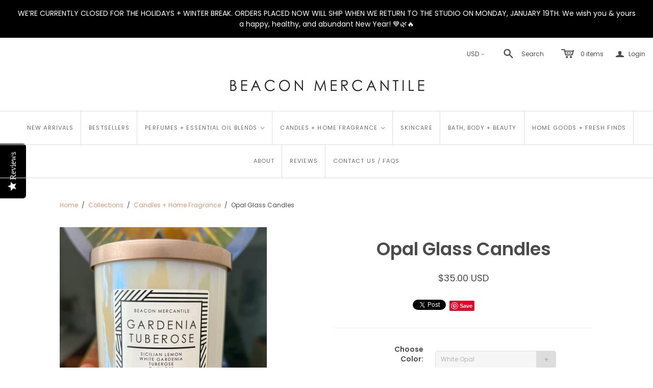

--- FILE ---
content_type: text/html; charset=utf-8
request_url: https://beaconmercantile.com/collections/candles-home-goods/products/opal-glass-candles
body_size: 44580
content:
<!DOCTYPE html>
<!--[if lt IE 7]>      <html class="no-js lt-ie10 lt-ie9 lt-ie8 lt-ie7 ie6"> <![endif]-->
<!--[if IE 7]>         <html class="no-js lt-ie10 lt-ie9 lt-ie8 ie7"> <![endif]-->
<!--[if IE 8]>         <html class="no-js lt-ie10 lt-ie9 ie8"> <![endif]-->
<!--[if IE 9]>         <html class="no-js lt-ie10 ie9"> <![endif]-->
<!--[if gt IE 9]><!--> <html class="no-js"> <!--<![endif]-->
<head>

  <meta charset="utf-8">
  <meta http-equiv="X-UA-Compatible" content="IE=edge,chrome=1">

  <title>
    Beacon Mercantile // Opal Glass Candles

    

    

    
  </title>

  
    <meta name="description" content="Enjoy a beautiful burn with our hand poured, small batch candles in these dreamy opal blown glass vessels with brushed rose gold metal snuffer lid. A lovely way to up your decor game, honor your space, and set a beautiful mood.  To view fragrance descriptions, please view product pages for our 30ml eau de parfums Reuse">
  

  <link rel="canonical" href="https://beaconmercantile.com/products/opal-glass-candles" />
  <meta name="viewport" content="width=device-width" />

  
    <link rel="shortcut icon" href="//beaconmercantile.com/cdn/shop/files/BM-favicon_16x16.png?v=1613170982" type="image/png" />
  

  <script type="text/javascript" src="https://app.mailjet.com/pas-nc-embedded-v1.js"></script>

  
  <script src="//beaconmercantile.com/cdn/shop/t/4/assets/jquery-1.9.min.js?v=46707028119550844871526052321"></script>

  <link href="//beaconmercantile.com/cdn/shop/t/4/assets/theme.scss.css?v=26127214696927280411767973289" rel="stylesheet" type="text/css" media="all" />
  <link href="//beaconmercantile.com/cdn/shop/t/4/assets/recipient-form.css?v=96572567497357761141700588835" rel="stylesheet" type="text/css" media="all" />

  

<meta property="og:site_name" content="Beacon Mercantile" />
<meta property="og:url" content="https://beaconmercantile.com/products/opal-glass-candles" />
<meta property="og:title" content="Beacon Mercantile // Opal Glass Candles" />

  <meta property="og:description" content="Enjoy a beautiful burn with our hand poured, small batch candles in these dreamy opal blown glass vessels with brushed rose gold metal snuffer lid. A lovely way to up your decor game, honor your space, and set a beautiful mood.  To view fragrance descriptions, please view product pages for our 30ml eau de parfums Reuse" />


  <meta property="og:type" content="product">
  
    <meta property="og:image" content="http://beaconmercantile.com/cdn/shop/products/IMG_3467_jpg_grande.jpg?v=1757341393" />
    <meta property="og:image:secure_url" content="https://beaconmercantile.com/cdn/shop/products/IMG_3467_jpg_grande.jpg?v=1757341393" />
  
    <meta property="og:image" content="http://beaconmercantile.com/cdn/shop/products/IMG_3460_jpg_grande.jpg?v=1757341393" />
    <meta property="og:image:secure_url" content="https://beaconmercantile.com/cdn/shop/products/IMG_3460_jpg_grande.jpg?v=1757341393" />
  
    <meta property="og:image" content="http://beaconmercantile.com/cdn/shop/products/IMG_3465_jpg_grande.jpg?v=1757103738" />
    <meta property="og:image:secure_url" content="https://beaconmercantile.com/cdn/shop/products/IMG_3465_jpg_grande.jpg?v=1757103738" />
  
    <meta property="og:image" content="http://beaconmercantile.com/cdn/shop/products/IMG_3444_jpg_grande.jpg?v=1749207225" />
    <meta property="og:image:secure_url" content="https://beaconmercantile.com/cdn/shop/products/IMG_3444_jpg_grande.jpg?v=1749207225" />
  
    <meta property="og:image" content="http://beaconmercantile.com/cdn/shop/products/image_2ba3c781-af0f-45c8-b04d-b220f86d2a3e_grande.jpg?v=1749207225" />
    <meta property="og:image:secure_url" content="https://beaconmercantile.com/cdn/shop/products/image_2ba3c781-af0f-45c8-b04d-b220f86d2a3e_grande.jpg?v=1749207225" />
  
    <meta property="og:image" content="http://beaconmercantile.com/cdn/shop/products/image_36da50c6-1c82-4f0a-8d3f-f790baf6d526_grande.jpg?v=1675613787" />
    <meta property="og:image:secure_url" content="https://beaconmercantile.com/cdn/shop/products/image_36da50c6-1c82-4f0a-8d3f-f790baf6d526_grande.jpg?v=1675613787" />
  
  <meta property="og:price:amount" content="35.00">
  <meta property="og:price:currency" content="USD">




<meta name="twitter:card" content="summary">




  <meta property="twitter:description" content="Enjoy a beautiful burn with our hand poured, small batch candles in these dreamy opal blown glass vessels with brushed rose gold metal snuffer lid. A lovely way to up your decor game, honor your space, and set a beautiful mood.  To view fragrance descriptions, please view product pages for our 30ml eau de parfums Reuse" />


<meta name="twitter:url" content="https://beaconmercantile.com/products/opal-glass-candles">


  <meta name="twitter:title" content="Opal Glass Candles">
  <meta name="twitter:image" content="http://beaconmercantile.com/cdn/shop/products/IMG_3467_jpg_grande.jpg?v=1757341393">


  
<script>
  Theme = {}
  Theme.version = "11.6.0";
  Theme.products = new Array();
  Theme.currency = 'USD';
  Theme.currencyFormat = "${{amount}} USD";
  Theme.moneyFormat = "${{amount}}";
  Theme.moneyFormatCurrency = "${{amount}} USD";
  Theme.shippingCalcErrorMessage = "Error: zip / postal code --error_message--";
  Theme.shippingCalcMultiRates = "There are --number_of_rates-- shipping rates available for --address--, starting at --rate--.";
  Theme.shippingCalcOneRate = "There is one shipping rate available for --address--.";
  Theme.shippingCalcNoRates = "We do not ship to this destination.";
  Theme.shippingCalcRateValues = "--rate_title-- at --rate--";
  Theme.addedToCart = "Added to cart";
  Theme.pleaseWait = "Please wait";
  Theme.userLoggedIn = false;
  Theme.userAddress = '';
  Theme.centerHeader = false;

  Theme.cartItemsOne = "item";
  Theme.cartItemsOther = "items";

  Theme.addToCart = "Add to cart";
  Theme.soldOut = "Sold out";
  Theme.unavailable = "Unavailable";

  Theme.currencySwitcherFormat = "money_with_currency_format";
  Theme.defaultCurrency = Theme.currency;

  shopCurrency = Theme.currency;
</script>


  <script>window.performance && window.performance.mark && window.performance.mark('shopify.content_for_header.start');</script><meta id="shopify-digital-wallet" name="shopify-digital-wallet" content="/1033273459/digital_wallets/dialog">
<meta name="shopify-checkout-api-token" content="2ffc9a6e3079720aac902cefac71112b">
<meta id="in-context-paypal-metadata" data-shop-id="1033273459" data-venmo-supported="false" data-environment="production" data-locale="en_US" data-paypal-v4="true" data-currency="USD">
<link rel="alternate" type="application/json+oembed" href="https://beaconmercantile.com/products/opal-glass-candles.oembed">
<script async="async" src="/checkouts/internal/preloads.js?locale=en-US"></script>
<link rel="preconnect" href="https://shop.app" crossorigin="anonymous">
<script async="async" src="https://shop.app/checkouts/internal/preloads.js?locale=en-US&shop_id=1033273459" crossorigin="anonymous"></script>
<script id="apple-pay-shop-capabilities" type="application/json">{"shopId":1033273459,"countryCode":"US","currencyCode":"USD","merchantCapabilities":["supports3DS"],"merchantId":"gid:\/\/shopify\/Shop\/1033273459","merchantName":"Beacon Mercantile","requiredBillingContactFields":["postalAddress","email","phone"],"requiredShippingContactFields":["postalAddress","email","phone"],"shippingType":"shipping","supportedNetworks":["visa","masterCard","amex","discover","elo","jcb"],"total":{"type":"pending","label":"Beacon Mercantile","amount":"1.00"},"shopifyPaymentsEnabled":true,"supportsSubscriptions":true}</script>
<script id="shopify-features" type="application/json">{"accessToken":"2ffc9a6e3079720aac902cefac71112b","betas":["rich-media-storefront-analytics"],"domain":"beaconmercantile.com","predictiveSearch":true,"shopId":1033273459,"locale":"en"}</script>
<script>var Shopify = Shopify || {};
Shopify.shop = "beacon-mercantile.myshopify.com";
Shopify.locale = "en";
Shopify.currency = {"active":"USD","rate":"1.0"};
Shopify.country = "US";
Shopify.theme = {"name":"Atlantic","id":13229097075,"schema_name":"Atlantic","schema_version":"11.6.0","theme_store_id":566,"role":"main"};
Shopify.theme.handle = "null";
Shopify.theme.style = {"id":null,"handle":null};
Shopify.cdnHost = "beaconmercantile.com/cdn";
Shopify.routes = Shopify.routes || {};
Shopify.routes.root = "/";</script>
<script type="module">!function(o){(o.Shopify=o.Shopify||{}).modules=!0}(window);</script>
<script>!function(o){function n(){var o=[];function n(){o.push(Array.prototype.slice.apply(arguments))}return n.q=o,n}var t=o.Shopify=o.Shopify||{};t.loadFeatures=n(),t.autoloadFeatures=n()}(window);</script>
<script>
  window.ShopifyPay = window.ShopifyPay || {};
  window.ShopifyPay.apiHost = "shop.app\/pay";
  window.ShopifyPay.redirectState = null;
</script>
<script id="shop-js-analytics" type="application/json">{"pageType":"product"}</script>
<script defer="defer" async type="module" src="//beaconmercantile.com/cdn/shopifycloud/shop-js/modules/v2/client.init-shop-cart-sync_C5BV16lS.en.esm.js"></script>
<script defer="defer" async type="module" src="//beaconmercantile.com/cdn/shopifycloud/shop-js/modules/v2/chunk.common_CygWptCX.esm.js"></script>
<script type="module">
  await import("//beaconmercantile.com/cdn/shopifycloud/shop-js/modules/v2/client.init-shop-cart-sync_C5BV16lS.en.esm.js");
await import("//beaconmercantile.com/cdn/shopifycloud/shop-js/modules/v2/chunk.common_CygWptCX.esm.js");

  window.Shopify.SignInWithShop?.initShopCartSync?.({"fedCMEnabled":true,"windoidEnabled":true});

</script>
<script>
  window.Shopify = window.Shopify || {};
  if (!window.Shopify.featureAssets) window.Shopify.featureAssets = {};
  window.Shopify.featureAssets['shop-js'] = {"shop-cart-sync":["modules/v2/client.shop-cart-sync_ZFArdW7E.en.esm.js","modules/v2/chunk.common_CygWptCX.esm.js"],"init-fed-cm":["modules/v2/client.init-fed-cm_CmiC4vf6.en.esm.js","modules/v2/chunk.common_CygWptCX.esm.js"],"shop-button":["modules/v2/client.shop-button_tlx5R9nI.en.esm.js","modules/v2/chunk.common_CygWptCX.esm.js"],"shop-cash-offers":["modules/v2/client.shop-cash-offers_DOA2yAJr.en.esm.js","modules/v2/chunk.common_CygWptCX.esm.js","modules/v2/chunk.modal_D71HUcav.esm.js"],"init-windoid":["modules/v2/client.init-windoid_sURxWdc1.en.esm.js","modules/v2/chunk.common_CygWptCX.esm.js"],"shop-toast-manager":["modules/v2/client.shop-toast-manager_ClPi3nE9.en.esm.js","modules/v2/chunk.common_CygWptCX.esm.js"],"init-shop-email-lookup-coordinator":["modules/v2/client.init-shop-email-lookup-coordinator_B8hsDcYM.en.esm.js","modules/v2/chunk.common_CygWptCX.esm.js"],"init-shop-cart-sync":["modules/v2/client.init-shop-cart-sync_C5BV16lS.en.esm.js","modules/v2/chunk.common_CygWptCX.esm.js"],"avatar":["modules/v2/client.avatar_BTnouDA3.en.esm.js"],"pay-button":["modules/v2/client.pay-button_FdsNuTd3.en.esm.js","modules/v2/chunk.common_CygWptCX.esm.js"],"init-customer-accounts":["modules/v2/client.init-customer-accounts_DxDtT_ad.en.esm.js","modules/v2/client.shop-login-button_C5VAVYt1.en.esm.js","modules/v2/chunk.common_CygWptCX.esm.js","modules/v2/chunk.modal_D71HUcav.esm.js"],"init-shop-for-new-customer-accounts":["modules/v2/client.init-shop-for-new-customer-accounts_ChsxoAhi.en.esm.js","modules/v2/client.shop-login-button_C5VAVYt1.en.esm.js","modules/v2/chunk.common_CygWptCX.esm.js","modules/v2/chunk.modal_D71HUcav.esm.js"],"shop-login-button":["modules/v2/client.shop-login-button_C5VAVYt1.en.esm.js","modules/v2/chunk.common_CygWptCX.esm.js","modules/v2/chunk.modal_D71HUcav.esm.js"],"init-customer-accounts-sign-up":["modules/v2/client.init-customer-accounts-sign-up_CPSyQ0Tj.en.esm.js","modules/v2/client.shop-login-button_C5VAVYt1.en.esm.js","modules/v2/chunk.common_CygWptCX.esm.js","modules/v2/chunk.modal_D71HUcav.esm.js"],"shop-follow-button":["modules/v2/client.shop-follow-button_Cva4Ekp9.en.esm.js","modules/v2/chunk.common_CygWptCX.esm.js","modules/v2/chunk.modal_D71HUcav.esm.js"],"checkout-modal":["modules/v2/client.checkout-modal_BPM8l0SH.en.esm.js","modules/v2/chunk.common_CygWptCX.esm.js","modules/v2/chunk.modal_D71HUcav.esm.js"],"lead-capture":["modules/v2/client.lead-capture_Bi8yE_yS.en.esm.js","modules/v2/chunk.common_CygWptCX.esm.js","modules/v2/chunk.modal_D71HUcav.esm.js"],"shop-login":["modules/v2/client.shop-login_D6lNrXab.en.esm.js","modules/v2/chunk.common_CygWptCX.esm.js","modules/v2/chunk.modal_D71HUcav.esm.js"],"payment-terms":["modules/v2/client.payment-terms_CZxnsJam.en.esm.js","modules/v2/chunk.common_CygWptCX.esm.js","modules/v2/chunk.modal_D71HUcav.esm.js"]};
</script>
<script>(function() {
  var isLoaded = false;
  function asyncLoad() {
    if (isLoaded) return;
    isLoaded = true;
    var urls = ["\/\/staticw2.yotpo.com\/zPaXy44FFqxZbTs2pOIDeYJCPzckU9GqYUQrCs1z\/widget.js?shop=beacon-mercantile.myshopify.com","https:\/\/cdn.nfcube.com\/instafeed-32f64027649b4a2e46a47cdea212e0ee.js?shop=beacon-mercantile.myshopify.com"];
    for (var i = 0; i < urls.length; i++) {
      var s = document.createElement('script');
      s.type = 'text/javascript';
      s.async = true;
      s.src = urls[i];
      var x = document.getElementsByTagName('script')[0];
      x.parentNode.insertBefore(s, x);
    }
  };
  if(window.attachEvent) {
    window.attachEvent('onload', asyncLoad);
  } else {
    window.addEventListener('load', asyncLoad, false);
  }
})();</script>
<script id="__st">var __st={"a":1033273459,"offset":-18000,"reqid":"50b98e07-fac9-4ab4-a2de-0abc725c4005-1768792249","pageurl":"beaconmercantile.com\/collections\/candles-home-goods\/products\/opal-glass-candles","u":"c7d763460571","p":"product","rtyp":"product","rid":8130635137254};</script>
<script>window.ShopifyPaypalV4VisibilityTracking = true;</script>
<script id="captcha-bootstrap">!function(){'use strict';const t='contact',e='account',n='new_comment',o=[[t,t],['blogs',n],['comments',n],[t,'customer']],c=[[e,'customer_login'],[e,'guest_login'],[e,'recover_customer_password'],[e,'create_customer']],r=t=>t.map((([t,e])=>`form[action*='/${t}']:not([data-nocaptcha='true']) input[name='form_type'][value='${e}']`)).join(','),a=t=>()=>t?[...document.querySelectorAll(t)].map((t=>t.form)):[];function s(){const t=[...o],e=r(t);return a(e)}const i='password',u='form_key',d=['recaptcha-v3-token','g-recaptcha-response','h-captcha-response',i],f=()=>{try{return window.sessionStorage}catch{return}},m='__shopify_v',_=t=>t.elements[u];function p(t,e,n=!1){try{const o=window.sessionStorage,c=JSON.parse(o.getItem(e)),{data:r}=function(t){const{data:e,action:n}=t;return t[m]||n?{data:e,action:n}:{data:t,action:n}}(c);for(const[e,n]of Object.entries(r))t.elements[e]&&(t.elements[e].value=n);n&&o.removeItem(e)}catch(o){console.error('form repopulation failed',{error:o})}}const l='form_type',E='cptcha';function T(t){t.dataset[E]=!0}const w=window,h=w.document,L='Shopify',v='ce_forms',y='captcha';let A=!1;((t,e)=>{const n=(g='f06e6c50-85a8-45c8-87d0-21a2b65856fe',I='https://cdn.shopify.com/shopifycloud/storefront-forms-hcaptcha/ce_storefront_forms_captcha_hcaptcha.v1.5.2.iife.js',D={infoText:'Protected by hCaptcha',privacyText:'Privacy',termsText:'Terms'},(t,e,n)=>{const o=w[L][v],c=o.bindForm;if(c)return c(t,g,e,D).then(n);var r;o.q.push([[t,g,e,D],n]),r=I,A||(h.body.append(Object.assign(h.createElement('script'),{id:'captcha-provider',async:!0,src:r})),A=!0)});var g,I,D;w[L]=w[L]||{},w[L][v]=w[L][v]||{},w[L][v].q=[],w[L][y]=w[L][y]||{},w[L][y].protect=function(t,e){n(t,void 0,e),T(t)},Object.freeze(w[L][y]),function(t,e,n,w,h,L){const[v,y,A,g]=function(t,e,n){const i=e?o:[],u=t?c:[],d=[...i,...u],f=r(d),m=r(i),_=r(d.filter((([t,e])=>n.includes(e))));return[a(f),a(m),a(_),s()]}(w,h,L),I=t=>{const e=t.target;return e instanceof HTMLFormElement?e:e&&e.form},D=t=>v().includes(t);t.addEventListener('submit',(t=>{const e=I(t);if(!e)return;const n=D(e)&&!e.dataset.hcaptchaBound&&!e.dataset.recaptchaBound,o=_(e),c=g().includes(e)&&(!o||!o.value);(n||c)&&t.preventDefault(),c&&!n&&(function(t){try{if(!f())return;!function(t){const e=f();if(!e)return;const n=_(t);if(!n)return;const o=n.value;o&&e.removeItem(o)}(t);const e=Array.from(Array(32),(()=>Math.random().toString(36)[2])).join('');!function(t,e){_(t)||t.append(Object.assign(document.createElement('input'),{type:'hidden',name:u})),t.elements[u].value=e}(t,e),function(t,e){const n=f();if(!n)return;const o=[...t.querySelectorAll(`input[type='${i}']`)].map((({name:t})=>t)),c=[...d,...o],r={};for(const[a,s]of new FormData(t).entries())c.includes(a)||(r[a]=s);n.setItem(e,JSON.stringify({[m]:1,action:t.action,data:r}))}(t,e)}catch(e){console.error('failed to persist form',e)}}(e),e.submit())}));const S=(t,e)=>{t&&!t.dataset[E]&&(n(t,e.some((e=>e===t))),T(t))};for(const o of['focusin','change'])t.addEventListener(o,(t=>{const e=I(t);D(e)&&S(e,y())}));const B=e.get('form_key'),M=e.get(l),P=B&&M;t.addEventListener('DOMContentLoaded',(()=>{const t=y();if(P)for(const e of t)e.elements[l].value===M&&p(e,B);[...new Set([...A(),...v().filter((t=>'true'===t.dataset.shopifyCaptcha))])].forEach((e=>S(e,t)))}))}(h,new URLSearchParams(w.location.search),n,t,e,['guest_login'])})(!0,!0)}();</script>
<script integrity="sha256-4kQ18oKyAcykRKYeNunJcIwy7WH5gtpwJnB7kiuLZ1E=" data-source-attribution="shopify.loadfeatures" defer="defer" src="//beaconmercantile.com/cdn/shopifycloud/storefront/assets/storefront/load_feature-a0a9edcb.js" crossorigin="anonymous"></script>
<script crossorigin="anonymous" defer="defer" src="//beaconmercantile.com/cdn/shopifycloud/storefront/assets/shopify_pay/storefront-65b4c6d7.js?v=20250812"></script>
<script data-source-attribution="shopify.dynamic_checkout.dynamic.init">var Shopify=Shopify||{};Shopify.PaymentButton=Shopify.PaymentButton||{isStorefrontPortableWallets:!0,init:function(){window.Shopify.PaymentButton.init=function(){};var t=document.createElement("script");t.src="https://beaconmercantile.com/cdn/shopifycloud/portable-wallets/latest/portable-wallets.en.js",t.type="module",document.head.appendChild(t)}};
</script>
<script data-source-attribution="shopify.dynamic_checkout.buyer_consent">
  function portableWalletsHideBuyerConsent(e){var t=document.getElementById("shopify-buyer-consent"),n=document.getElementById("shopify-subscription-policy-button");t&&n&&(t.classList.add("hidden"),t.setAttribute("aria-hidden","true"),n.removeEventListener("click",e))}function portableWalletsShowBuyerConsent(e){var t=document.getElementById("shopify-buyer-consent"),n=document.getElementById("shopify-subscription-policy-button");t&&n&&(t.classList.remove("hidden"),t.removeAttribute("aria-hidden"),n.addEventListener("click",e))}window.Shopify?.PaymentButton&&(window.Shopify.PaymentButton.hideBuyerConsent=portableWalletsHideBuyerConsent,window.Shopify.PaymentButton.showBuyerConsent=portableWalletsShowBuyerConsent);
</script>
<script data-source-attribution="shopify.dynamic_checkout.cart.bootstrap">document.addEventListener("DOMContentLoaded",(function(){function t(){return document.querySelector("shopify-accelerated-checkout-cart, shopify-accelerated-checkout")}if(t())Shopify.PaymentButton.init();else{new MutationObserver((function(e,n){t()&&(Shopify.PaymentButton.init(),n.disconnect())})).observe(document.body,{childList:!0,subtree:!0})}}));
</script>
<link id="shopify-accelerated-checkout-styles" rel="stylesheet" media="screen" href="https://beaconmercantile.com/cdn/shopifycloud/portable-wallets/latest/accelerated-checkout-backwards-compat.css" crossorigin="anonymous">
<style id="shopify-accelerated-checkout-cart">
        #shopify-buyer-consent {
  margin-top: 1em;
  display: inline-block;
  width: 100%;
}

#shopify-buyer-consent.hidden {
  display: none;
}

#shopify-subscription-policy-button {
  background: none;
  border: none;
  padding: 0;
  text-decoration: underline;
  font-size: inherit;
  cursor: pointer;
}

#shopify-subscription-policy-button::before {
  box-shadow: none;
}

      </style>

<script>window.performance && window.performance.mark && window.performance.mark('shopify.content_for_header.end');</script>

  <meta name="google-site-verification" content="0iHlH_4l8zjBIQ26rRhugD2xtanX27aDcIRQlu_Oavs" />
<link href="https://monorail-edge.shopifysvc.com" rel="dns-prefetch">
<script>(function(){if ("sendBeacon" in navigator && "performance" in window) {try {var session_token_from_headers = performance.getEntriesByType('navigation')[0].serverTiming.find(x => x.name == '_s').description;} catch {var session_token_from_headers = undefined;}var session_cookie_matches = document.cookie.match(/_shopify_s=([^;]*)/);var session_token_from_cookie = session_cookie_matches && session_cookie_matches.length === 2 ? session_cookie_matches[1] : "";var session_token = session_token_from_headers || session_token_from_cookie || "";function handle_abandonment_event(e) {var entries = performance.getEntries().filter(function(entry) {return /monorail-edge.shopifysvc.com/.test(entry.name);});if (!window.abandonment_tracked && entries.length === 0) {window.abandonment_tracked = true;var currentMs = Date.now();var navigation_start = performance.timing.navigationStart;var payload = {shop_id: 1033273459,url: window.location.href,navigation_start,duration: currentMs - navigation_start,session_token,page_type: "product"};window.navigator.sendBeacon("https://monorail-edge.shopifysvc.com/v1/produce", JSON.stringify({schema_id: "online_store_buyer_site_abandonment/1.1",payload: payload,metadata: {event_created_at_ms: currentMs,event_sent_at_ms: currentMs}}));}}window.addEventListener('pagehide', handle_abandonment_event);}}());</script>
<script id="web-pixels-manager-setup">(function e(e,d,r,n,o){if(void 0===o&&(o={}),!Boolean(null===(a=null===(i=window.Shopify)||void 0===i?void 0:i.analytics)||void 0===a?void 0:a.replayQueue)){var i,a;window.Shopify=window.Shopify||{};var t=window.Shopify;t.analytics=t.analytics||{};var s=t.analytics;s.replayQueue=[],s.publish=function(e,d,r){return s.replayQueue.push([e,d,r]),!0};try{self.performance.mark("wpm:start")}catch(e){}var l=function(){var e={modern:/Edge?\/(1{2}[4-9]|1[2-9]\d|[2-9]\d{2}|\d{4,})\.\d+(\.\d+|)|Firefox\/(1{2}[4-9]|1[2-9]\d|[2-9]\d{2}|\d{4,})\.\d+(\.\d+|)|Chrom(ium|e)\/(9{2}|\d{3,})\.\d+(\.\d+|)|(Maci|X1{2}).+ Version\/(15\.\d+|(1[6-9]|[2-9]\d|\d{3,})\.\d+)([,.]\d+|)( \(\w+\)|)( Mobile\/\w+|) Safari\/|Chrome.+OPR\/(9{2}|\d{3,})\.\d+\.\d+|(CPU[ +]OS|iPhone[ +]OS|CPU[ +]iPhone|CPU IPhone OS|CPU iPad OS)[ +]+(15[._]\d+|(1[6-9]|[2-9]\d|\d{3,})[._]\d+)([._]\d+|)|Android:?[ /-](13[3-9]|1[4-9]\d|[2-9]\d{2}|\d{4,})(\.\d+|)(\.\d+|)|Android.+Firefox\/(13[5-9]|1[4-9]\d|[2-9]\d{2}|\d{4,})\.\d+(\.\d+|)|Android.+Chrom(ium|e)\/(13[3-9]|1[4-9]\d|[2-9]\d{2}|\d{4,})\.\d+(\.\d+|)|SamsungBrowser\/([2-9]\d|\d{3,})\.\d+/,legacy:/Edge?\/(1[6-9]|[2-9]\d|\d{3,})\.\d+(\.\d+|)|Firefox\/(5[4-9]|[6-9]\d|\d{3,})\.\d+(\.\d+|)|Chrom(ium|e)\/(5[1-9]|[6-9]\d|\d{3,})\.\d+(\.\d+|)([\d.]+$|.*Safari\/(?![\d.]+ Edge\/[\d.]+$))|(Maci|X1{2}).+ Version\/(10\.\d+|(1[1-9]|[2-9]\d|\d{3,})\.\d+)([,.]\d+|)( \(\w+\)|)( Mobile\/\w+|) Safari\/|Chrome.+OPR\/(3[89]|[4-9]\d|\d{3,})\.\d+\.\d+|(CPU[ +]OS|iPhone[ +]OS|CPU[ +]iPhone|CPU IPhone OS|CPU iPad OS)[ +]+(10[._]\d+|(1[1-9]|[2-9]\d|\d{3,})[._]\d+)([._]\d+|)|Android:?[ /-](13[3-9]|1[4-9]\d|[2-9]\d{2}|\d{4,})(\.\d+|)(\.\d+|)|Mobile Safari.+OPR\/([89]\d|\d{3,})\.\d+\.\d+|Android.+Firefox\/(13[5-9]|1[4-9]\d|[2-9]\d{2}|\d{4,})\.\d+(\.\d+|)|Android.+Chrom(ium|e)\/(13[3-9]|1[4-9]\d|[2-9]\d{2}|\d{4,})\.\d+(\.\d+|)|Android.+(UC? ?Browser|UCWEB|U3)[ /]?(15\.([5-9]|\d{2,})|(1[6-9]|[2-9]\d|\d{3,})\.\d+)\.\d+|SamsungBrowser\/(5\.\d+|([6-9]|\d{2,})\.\d+)|Android.+MQ{2}Browser\/(14(\.(9|\d{2,})|)|(1[5-9]|[2-9]\d|\d{3,})(\.\d+|))(\.\d+|)|K[Aa][Ii]OS\/(3\.\d+|([4-9]|\d{2,})\.\d+)(\.\d+|)/},d=e.modern,r=e.legacy,n=navigator.userAgent;return n.match(d)?"modern":n.match(r)?"legacy":"unknown"}(),u="modern"===l?"modern":"legacy",c=(null!=n?n:{modern:"",legacy:""})[u],f=function(e){return[e.baseUrl,"/wpm","/b",e.hashVersion,"modern"===e.buildTarget?"m":"l",".js"].join("")}({baseUrl:d,hashVersion:r,buildTarget:u}),m=function(e){var d=e.version,r=e.bundleTarget,n=e.surface,o=e.pageUrl,i=e.monorailEndpoint;return{emit:function(e){var a=e.status,t=e.errorMsg,s=(new Date).getTime(),l=JSON.stringify({metadata:{event_sent_at_ms:s},events:[{schema_id:"web_pixels_manager_load/3.1",payload:{version:d,bundle_target:r,page_url:o,status:a,surface:n,error_msg:t},metadata:{event_created_at_ms:s}}]});if(!i)return console&&console.warn&&console.warn("[Web Pixels Manager] No Monorail endpoint provided, skipping logging."),!1;try{return self.navigator.sendBeacon.bind(self.navigator)(i,l)}catch(e){}var u=new XMLHttpRequest;try{return u.open("POST",i,!0),u.setRequestHeader("Content-Type","text/plain"),u.send(l),!0}catch(e){return console&&console.warn&&console.warn("[Web Pixels Manager] Got an unhandled error while logging to Monorail."),!1}}}}({version:r,bundleTarget:l,surface:e.surface,pageUrl:self.location.href,monorailEndpoint:e.monorailEndpoint});try{o.browserTarget=l,function(e){var d=e.src,r=e.async,n=void 0===r||r,o=e.onload,i=e.onerror,a=e.sri,t=e.scriptDataAttributes,s=void 0===t?{}:t,l=document.createElement("script"),u=document.querySelector("head"),c=document.querySelector("body");if(l.async=n,l.src=d,a&&(l.integrity=a,l.crossOrigin="anonymous"),s)for(var f in s)if(Object.prototype.hasOwnProperty.call(s,f))try{l.dataset[f]=s[f]}catch(e){}if(o&&l.addEventListener("load",o),i&&l.addEventListener("error",i),u)u.appendChild(l);else{if(!c)throw new Error("Did not find a head or body element to append the script");c.appendChild(l)}}({src:f,async:!0,onload:function(){if(!function(){var e,d;return Boolean(null===(d=null===(e=window.Shopify)||void 0===e?void 0:e.analytics)||void 0===d?void 0:d.initialized)}()){var d=window.webPixelsManager.init(e)||void 0;if(d){var r=window.Shopify.analytics;r.replayQueue.forEach((function(e){var r=e[0],n=e[1],o=e[2];d.publishCustomEvent(r,n,o)})),r.replayQueue=[],r.publish=d.publishCustomEvent,r.visitor=d.visitor,r.initialized=!0}}},onerror:function(){return m.emit({status:"failed",errorMsg:"".concat(f," has failed to load")})},sri:function(e){var d=/^sha384-[A-Za-z0-9+/=]+$/;return"string"==typeof e&&d.test(e)}(c)?c:"",scriptDataAttributes:o}),m.emit({status:"loading"})}catch(e){m.emit({status:"failed",errorMsg:(null==e?void 0:e.message)||"Unknown error"})}}})({shopId: 1033273459,storefrontBaseUrl: "https://beaconmercantile.com",extensionsBaseUrl: "https://extensions.shopifycdn.com/cdn/shopifycloud/web-pixels-manager",monorailEndpoint: "https://monorail-edge.shopifysvc.com/unstable/produce_batch",surface: "storefront-renderer",enabledBetaFlags: ["2dca8a86"],webPixelsConfigList: [{"id":"58556646","eventPayloadVersion":"v1","runtimeContext":"LAX","scriptVersion":"1","type":"CUSTOM","privacyPurposes":["MARKETING"],"name":"Meta pixel (migrated)"},{"id":"shopify-app-pixel","configuration":"{}","eventPayloadVersion":"v1","runtimeContext":"STRICT","scriptVersion":"0450","apiClientId":"shopify-pixel","type":"APP","privacyPurposes":["ANALYTICS","MARKETING"]},{"id":"shopify-custom-pixel","eventPayloadVersion":"v1","runtimeContext":"LAX","scriptVersion":"0450","apiClientId":"shopify-pixel","type":"CUSTOM","privacyPurposes":["ANALYTICS","MARKETING"]}],isMerchantRequest: false,initData: {"shop":{"name":"Beacon Mercantile","paymentSettings":{"currencyCode":"USD"},"myshopifyDomain":"beacon-mercantile.myshopify.com","countryCode":"US","storefrontUrl":"https:\/\/beaconmercantile.com"},"customer":null,"cart":null,"checkout":null,"productVariants":[{"price":{"amount":35.0,"currencyCode":"USD"},"product":{"title":"Opal Glass Candles","vendor":"Beacon Mercantile","id":"8130635137254","untranslatedTitle":"Opal Glass Candles","url":"\/products\/opal-glass-candles","type":"candle"},"id":"43642160185574","image":{"src":"\/\/beaconmercantile.com\/cdn\/shop\/products\/IMG_3467_jpg.jpg?v=1757341393"},"sku":null,"title":"White Opal \/ Amber Geranium","untranslatedTitle":"White Opal \/ Amber Geranium"},{"price":{"amount":35.0,"currencyCode":"USD"},"product":{"title":"Opal Glass Candles","vendor":"Beacon Mercantile","id":"8130635137254","untranslatedTitle":"Opal Glass Candles","url":"\/products\/opal-glass-candles","type":"candle"},"id":"43642160218342","image":{"src":"\/\/beaconmercantile.com\/cdn\/shop\/products\/IMG_3467_jpg.jpg?v=1757341393"},"sku":null,"title":"White Opal \/ Basil \u0026 Tomato Leaf","untranslatedTitle":"White Opal \/ Basil \u0026 Tomato Leaf"},{"price":{"amount":35.0,"currencyCode":"USD"},"product":{"title":"Opal Glass Candles","vendor":"Beacon Mercantile","id":"8130635137254","untranslatedTitle":"Opal Glass Candles","url":"\/products\/opal-glass-candles","type":"candle"},"id":"43642160251110","image":{"src":"\/\/beaconmercantile.com\/cdn\/shop\/products\/IMG_3467_jpg.jpg?v=1757341393"},"sku":null,"title":"White Opal \/ Bergamot \u0026 Blood Orange","untranslatedTitle":"White Opal \/ Bergamot \u0026 Blood Orange"},{"price":{"amount":35.0,"currencyCode":"USD"},"product":{"title":"Opal Glass Candles","vendor":"Beacon Mercantile","id":"8130635137254","untranslatedTitle":"Opal Glass Candles","url":"\/products\/opal-glass-candles","type":"candle"},"id":"43642160283878","image":{"src":"\/\/beaconmercantile.com\/cdn\/shop\/products\/IMG_3467_jpg.jpg?v=1757341393"},"sku":null,"title":"White Opal \/ Birchwood \u0026 Oakmoss","untranslatedTitle":"White Opal \/ Birchwood \u0026 Oakmoss"},{"price":{"amount":35.0,"currencyCode":"USD"},"product":{"title":"Opal Glass Candles","vendor":"Beacon Mercantile","id":"8130635137254","untranslatedTitle":"Opal Glass Candles","url":"\/products\/opal-glass-candles","type":"candle"},"id":"43642160316646","image":{"src":"\/\/beaconmercantile.com\/cdn\/shop\/products\/IMG_3467_jpg.jpg?v=1757341393"},"sku":null,"title":"White Opal \/ Blackbird","untranslatedTitle":"White Opal \/ Blackbird"},{"price":{"amount":35.0,"currencyCode":"USD"},"product":{"title":"Opal Glass Candles","vendor":"Beacon Mercantile","id":"8130635137254","untranslatedTitle":"Opal Glass Candles","url":"\/products\/opal-glass-candles","type":"candle"},"id":"43642160349414","image":{"src":"\/\/beaconmercantile.com\/cdn\/shop\/products\/IMG_3467_jpg.jpg?v=1757341393"},"sku":null,"title":"White Opal \/ Blue Spruce","untranslatedTitle":"White Opal \/ Blue Spruce"},{"price":{"amount":35.0,"currencyCode":"USD"},"product":{"title":"Opal Glass Candles","vendor":"Beacon Mercantile","id":"8130635137254","untranslatedTitle":"Opal Glass Candles","url":"\/products\/opal-glass-candles","type":"candle"},"id":"43642160382182","image":{"src":"\/\/beaconmercantile.com\/cdn\/shop\/products\/IMG_3467_jpg.jpg?v=1757341393"},"sku":null,"title":"White Opal \/ Cannabis Flower","untranslatedTitle":"White Opal \/ Cannabis Flower"},{"price":{"amount":35.0,"currencyCode":"USD"},"product":{"title":"Opal Glass Candles","vendor":"Beacon Mercantile","id":"8130635137254","untranslatedTitle":"Opal Glass Candles","url":"\/products\/opal-glass-candles","type":"candle"},"id":"43642160414950","image":{"src":"\/\/beaconmercantile.com\/cdn\/shop\/products\/IMG_3467_jpg.jpg?v=1757341393"},"sku":null,"title":"White Opal \/ Carnation \u0026 Cardamom","untranslatedTitle":"White Opal \/ Carnation \u0026 Cardamom"},{"price":{"amount":35.0,"currencyCode":"USD"},"product":{"title":"Opal Glass Candles","vendor":"Beacon Mercantile","id":"8130635137254","untranslatedTitle":"Opal Glass Candles","url":"\/products\/opal-glass-candles","type":"candle"},"id":"43642160447718","image":{"src":"\/\/beaconmercantile.com\/cdn\/shop\/products\/IMG_3467_jpg.jpg?v=1757341393"},"sku":null,"title":"White Opal \/ Catskill Meadow","untranslatedTitle":"White Opal \/ Catskill Meadow"},{"price":{"amount":35.0,"currencyCode":"USD"},"product":{"title":"Opal Glass Candles","vendor":"Beacon Mercantile","id":"8130635137254","untranslatedTitle":"Opal Glass Candles","url":"\/products\/opal-glass-candles","type":"candle"},"id":"43642160480486","image":{"src":"\/\/beaconmercantile.com\/cdn\/shop\/products\/IMG_3467_jpg.jpg?v=1757341393"},"sku":null,"title":"White Opal \/ Cowboy Vetiver","untranslatedTitle":"White Opal \/ Cowboy Vetiver"},{"price":{"amount":35.0,"currencyCode":"USD"},"product":{"title":"Opal Glass Candles","vendor":"Beacon Mercantile","id":"8130635137254","untranslatedTitle":"Opal Glass Candles","url":"\/products\/opal-glass-candles","type":"candle"},"id":"43642160578790","image":{"src":"\/\/beaconmercantile.com\/cdn\/shop\/products\/IMG_3467_jpg.jpg?v=1757341393"},"sku":null,"title":"White Opal \/ Figue Verte","untranslatedTitle":"White Opal \/ Figue Verte"},{"price":{"amount":35.0,"currencyCode":"USD"},"product":{"title":"Opal Glass Candles","vendor":"Beacon Mercantile","id":"8130635137254","untranslatedTitle":"Opal Glass Candles","url":"\/products\/opal-glass-candles","type":"candle"},"id":"43642160611558","image":{"src":"\/\/beaconmercantile.com\/cdn\/shop\/products\/IMG_3467_jpg.jpg?v=1757341393"},"sku":"","title":"White Opal \/ Gardenia \u0026 Tuberose","untranslatedTitle":"White Opal \/ Gardenia \u0026 Tuberose"},{"price":{"amount":35.0,"currencyCode":"USD"},"product":{"title":"Opal Glass Candles","vendor":"Beacon Mercantile","id":"8130635137254","untranslatedTitle":"Opal Glass Candles","url":"\/products\/opal-glass-candles","type":"candle"},"id":"43642160644326","image":{"src":"\/\/beaconmercantile.com\/cdn\/shop\/products\/IMG_3467_jpg.jpg?v=1757341393"},"sku":null,"title":"White Opal \/ Ginger \u0026 Saffron","untranslatedTitle":"White Opal \/ Ginger \u0026 Saffron"},{"price":{"amount":35.0,"currencyCode":"USD"},"product":{"title":"Opal Glass Candles","vendor":"Beacon Mercantile","id":"8130635137254","untranslatedTitle":"Opal Glass Candles","url":"\/products\/opal-glass-candles","type":"candle"},"id":"43943474626790","image":{"src":"\/\/beaconmercantile.com\/cdn\/shop\/products\/IMG_3467_jpg.jpg?v=1757341393"},"sku":"","title":"White Opal \/ Good Vibes","untranslatedTitle":"White Opal \/ Good Vibes"},{"price":{"amount":35.0,"currencyCode":"USD"},"product":{"title":"Opal Glass Candles","vendor":"Beacon Mercantile","id":"8130635137254","untranslatedTitle":"Opal Glass Candles","url":"\/products\/opal-glass-candles","type":"candle"},"id":"43642160677094","image":{"src":"\/\/beaconmercantile.com\/cdn\/shop\/products\/IMG_3467_jpg.jpg?v=1757341393"},"sku":null,"title":"White Opal \/ Hudson Highlands","untranslatedTitle":"White Opal \/ Hudson Highlands"},{"price":{"amount":35.0,"currencyCode":"USD"},"product":{"title":"Opal Glass Candles","vendor":"Beacon Mercantile","id":"8130635137254","untranslatedTitle":"Opal Glass Candles","url":"\/products\/opal-glass-candles","type":"candle"},"id":"43642160709862","image":{"src":"\/\/beaconmercantile.com\/cdn\/shop\/products\/IMG_3467_jpg.jpg?v=1757341393"},"sku":null,"title":"White Opal \/ La Lune","untranslatedTitle":"White Opal \/ La Lune"},{"price":{"amount":35.0,"currencyCode":"USD"},"product":{"title":"Opal Glass Candles","vendor":"Beacon Mercantile","id":"8130635137254","untranslatedTitle":"Opal Glass Candles","url":"\/products\/opal-glass-candles","type":"candle"},"id":"43642160742630","image":{"src":"\/\/beaconmercantile.com\/cdn\/shop\/products\/IMG_3467_jpg.jpg?v=1757341393"},"sku":null,"title":"White Opal \/ Lavender \u0026 Cedarwood","untranslatedTitle":"White Opal \/ Lavender \u0026 Cedarwood"},{"price":{"amount":35.0,"currencyCode":"USD"},"product":{"title":"Opal Glass Candles","vendor":"Beacon Mercantile","id":"8130635137254","untranslatedTitle":"Opal Glass Candles","url":"\/products\/opal-glass-candles","type":"candle"},"id":"43642160775398","image":{"src":"\/\/beaconmercantile.com\/cdn\/shop\/products\/IMG_3467_jpg.jpg?v=1757341393"},"sku":null,"title":"White Opal \/ Lemongrass \u0026 Yuzu","untranslatedTitle":"White Opal \/ Lemongrass \u0026 Yuzu"},{"price":{"amount":35.0,"currencyCode":"USD"},"product":{"title":"Opal Glass Candles","vendor":"Beacon Mercantile","id":"8130635137254","untranslatedTitle":"Opal Glass Candles","url":"\/products\/opal-glass-candles","type":"candle"},"id":"43642161201382","image":{"src":"\/\/beaconmercantile.com\/cdn\/shop\/products\/IMG_3467_jpg.jpg?v=1757341393"},"sku":null,"title":"White Opal \/ The Library","untranslatedTitle":"White Opal \/ The Library"},{"price":{"amount":35.0,"currencyCode":"USD"},"product":{"title":"Opal Glass Candles","vendor":"Beacon Mercantile","id":"8130635137254","untranslatedTitle":"Opal Glass Candles","url":"\/products\/opal-glass-candles","type":"candle"},"id":"43642160808166","image":{"src":"\/\/beaconmercantile.com\/cdn\/shop\/products\/IMG_3467_jpg.jpg?v=1757341393"},"sku":null,"title":"White Opal \/ Love Potion #9","untranslatedTitle":"White Opal \/ Love Potion #9"},{"price":{"amount":35.0,"currencyCode":"USD"},"product":{"title":"Opal Glass Candles","vendor":"Beacon Mercantile","id":"8130635137254","untranslatedTitle":"Opal Glass Candles","url":"\/products\/opal-glass-candles","type":"candle"},"id":"43642160873702","image":{"src":"\/\/beaconmercantile.com\/cdn\/shop\/products\/IMG_3467_jpg.jpg?v=1757341393"},"sku":null,"title":"White Opal \/ Moonflower","untranslatedTitle":"White Opal \/ Moonflower"},{"price":{"amount":35.0,"currencyCode":"USD"},"product":{"title":"Opal Glass Candles","vendor":"Beacon Mercantile","id":"8130635137254","untranslatedTitle":"Opal Glass Candles","url":"\/products\/opal-glass-candles","type":"candle"},"id":"43642160906470","image":{"src":"\/\/beaconmercantile.com\/cdn\/shop\/products\/IMG_3467_jpg.jpg?v=1757341393"},"sku":null,"title":"White Opal \/ Neroli","untranslatedTitle":"White Opal \/ Neroli"},{"price":{"amount":35.0,"currencyCode":"USD"},"product":{"title":"Opal Glass Candles","vendor":"Beacon Mercantile","id":"8130635137254","untranslatedTitle":"Opal Glass Candles","url":"\/products\/opal-glass-candles","type":"candle"},"id":"43943474659558","image":{"src":"\/\/beaconmercantile.com\/cdn\/shop\/products\/IMG_3467_jpg.jpg?v=1757341393"},"sku":"","title":"White Opal \/ Palo Santo \u0026 Sandalwood","untranslatedTitle":"White Opal \/ Palo Santo \u0026 Sandalwood"},{"price":{"amount":35.0,"currencyCode":"USD"},"product":{"title":"Opal Glass Candles","vendor":"Beacon Mercantile","id":"8130635137254","untranslatedTitle":"Opal Glass Candles","url":"\/products\/opal-glass-candles","type":"candle"},"id":"43642160972006","image":{"src":"\/\/beaconmercantile.com\/cdn\/shop\/products\/IMG_3467_jpg.jpg?v=1757341393"},"sku":null,"title":"White Opal \/ Patchouli Blanc","untranslatedTitle":"White Opal \/ Patchouli Blanc"},{"price":{"amount":35.0,"currencyCode":"USD"},"product":{"title":"Opal Glass Candles","vendor":"Beacon Mercantile","id":"8130635137254","untranslatedTitle":"Opal Glass Candles","url":"\/products\/opal-glass-candles","type":"candle"},"id":"45768907784422","image":{"src":"\/\/beaconmercantile.com\/cdn\/shop\/products\/IMG_3467_jpg.jpg?v=1757341393"},"sku":null,"title":"White Opal \/ Red Currant \u0026 Grapefruit","untranslatedTitle":"White Opal \/ Red Currant \u0026 Grapefruit"},{"price":{"amount":35.0,"currencyCode":"USD"},"product":{"title":"Opal Glass Candles","vendor":"Beacon Mercantile","id":"8130635137254","untranslatedTitle":"Opal Glass Candles","url":"\/products\/opal-glass-candles","type":"candle"},"id":"43642161004774","image":{"src":"\/\/beaconmercantile.com\/cdn\/shop\/products\/IMG_3467_jpg.jpg?v=1757341393"},"sku":null,"title":"White Opal \/ Rose Tabac","untranslatedTitle":"White Opal \/ Rose Tabac"},{"price":{"amount":35.0,"currencyCode":"USD"},"product":{"title":"Opal Glass Candles","vendor":"Beacon Mercantile","id":"8130635137254","untranslatedTitle":"Opal Glass Candles","url":"\/products\/opal-glass-candles","type":"candle"},"id":"43642161037542","image":{"src":"\/\/beaconmercantile.com\/cdn\/shop\/products\/IMG_3467_jpg.jpg?v=1757341393"},"sku":null,"title":"White Opal \/ Rose Water","untranslatedTitle":"White Opal \/ Rose Water"},{"price":{"amount":35.0,"currencyCode":"USD"},"product":{"title":"Opal Glass Candles","vendor":"Beacon Mercantile","id":"8130635137254","untranslatedTitle":"Opal Glass Candles","url":"\/products\/opal-glass-candles","type":"candle"},"id":"43642161070310","image":{"src":"\/\/beaconmercantile.com\/cdn\/shop\/products\/IMG_3467_jpg.jpg?v=1757341393"},"sku":null,"title":"White Opal \/ Santal \u0026 Peony","untranslatedTitle":"White Opal \/ Santal \u0026 Peony"},{"price":{"amount":35.0,"currencyCode":"USD"},"product":{"title":"Opal Glass Candles","vendor":"Beacon Mercantile","id":"8130635137254","untranslatedTitle":"Opal Glass Candles","url":"\/products\/opal-glass-candles","type":"candle"},"id":"45328115630310","image":{"src":"\/\/beaconmercantile.com\/cdn\/shop\/products\/IMG_3467_jpg.jpg?v=1757341393"},"sku":"","title":"White Opal \/ Smoked Lavender","untranslatedTitle":"White Opal \/ Smoked Lavender"},{"price":{"amount":35.0,"currencyCode":"USD"},"product":{"title":"Opal Glass Candles","vendor":"Beacon Mercantile","id":"8130635137254","untranslatedTitle":"Opal Glass Candles","url":"\/products\/opal-glass-candles","type":"candle"},"id":"43642161103078","image":{"src":"\/\/beaconmercantile.com\/cdn\/shop\/products\/IMG_3467_jpg.jpg?v=1757341393"},"sku":null,"title":"White Opal \/ Snow Day","untranslatedTitle":"White Opal \/ Snow Day"},{"price":{"amount":35.0,"currencyCode":"USD"},"product":{"title":"Opal Glass Candles","vendor":"Beacon Mercantile","id":"8130635137254","untranslatedTitle":"Opal Glass Candles","url":"\/products\/opal-glass-candles","type":"candle"},"id":"43642161135846","image":{"src":"\/\/beaconmercantile.com\/cdn\/shop\/products\/IMG_3467_jpg.jpg?v=1757341393"},"sku":null,"title":"White Opal \/ Stolen Bike","untranslatedTitle":"White Opal \/ Stolen Bike"},{"price":{"amount":35.0,"currencyCode":"USD"},"product":{"title":"Opal Glass Candles","vendor":"Beacon Mercantile","id":"8130635137254","untranslatedTitle":"Opal Glass Candles","url":"\/products\/opal-glass-candles","type":"candle"},"id":"45768907751654","image":{"src":"\/\/beaconmercantile.com\/cdn\/shop\/products\/IMG_3467_jpg.jpg?v=1757341393"},"sku":null,"title":"White Opal \/ Teakwood \u0026 Bergamot","untranslatedTitle":"White Opal \/ Teakwood \u0026 Bergamot"},{"price":{"amount":35.0,"currencyCode":"USD"},"product":{"title":"Opal Glass Candles","vendor":"Beacon Mercantile","id":"8130635137254","untranslatedTitle":"Opal Glass Candles","url":"\/products\/opal-glass-candles","type":"candle"},"id":"43642161168614","image":{"src":"\/\/beaconmercantile.com\/cdn\/shop\/products\/IMG_3467_jpg.jpg?v=1757341393"},"sku":null,"title":"White Opal \/ Temple Bells","untranslatedTitle":"White Opal \/ Temple Bells"},{"price":{"amount":35.0,"currencyCode":"USD"},"product":{"title":"Opal Glass Candles","vendor":"Beacon Mercantile","id":"8130635137254","untranslatedTitle":"Opal Glass Candles","url":"\/products\/opal-glass-candles","type":"candle"},"id":"43642161234150","image":{"src":"\/\/beaconmercantile.com\/cdn\/shop\/products\/IMG_3467_jpg.jpg?v=1757341393"},"sku":null,"title":"White Opal \/ Tobacco \u0026 Vanilla","untranslatedTitle":"White Opal \/ Tobacco \u0026 Vanilla"},{"price":{"amount":35.0,"currencyCode":"USD"},"product":{"title":"Opal Glass Candles","vendor":"Beacon Mercantile","id":"8130635137254","untranslatedTitle":"Opal Glass Candles","url":"\/products\/opal-glass-candles","type":"candle"},"id":"43642161266918","image":{"src":"\/\/beaconmercantile.com\/cdn\/shop\/products\/IMG_3467_jpg.jpg?v=1757341393"},"sku":null,"title":"White Opal \/ Vetiver \u0026 Vanilla","untranslatedTitle":"White Opal \/ Vetiver \u0026 Vanilla"},{"price":{"amount":35.0,"currencyCode":"USD"},"product":{"title":"Opal Glass Candles","vendor":"Beacon Mercantile","id":"8130635137254","untranslatedTitle":"Opal Glass Candles","url":"\/products\/opal-glass-candles","type":"candle"},"id":"43642161332454","image":{"src":"\/\/beaconmercantile.com\/cdn\/shop\/products\/IMG_3467_jpg.jpg?v=1757341393"},"sku":null,"title":"White Opal \/ Woodstock Cabin","untranslatedTitle":"White Opal \/ Woodstock Cabin"},{"price":{"amount":35.0,"currencyCode":"USD"},"product":{"title":"Opal Glass Candles","vendor":"Beacon Mercantile","id":"8130635137254","untranslatedTitle":"Opal Glass Candles","url":"\/products\/opal-glass-candles","type":"candle"},"id":"43642161365222","image":{"src":"\/\/beaconmercantile.com\/cdn\/shop\/products\/IMG_3467_jpg.jpg?v=1757341393"},"sku":null,"title":"White Opal \/ Wool Blanket","untranslatedTitle":"White Opal \/ Wool Blanket"},{"price":{"amount":35.0,"currencyCode":"USD"},"product":{"title":"Opal Glass Candles","vendor":"Beacon Mercantile","id":"8130635137254","untranslatedTitle":"Opal Glass Candles","url":"\/products\/opal-glass-candles","type":"candle"},"id":"45328115302630","image":{"src":"\/\/beaconmercantile.com\/cdn\/shop\/products\/IMG_3467_jpg.jpg?v=1757341393"},"sku":"","title":"White Opal \/ Yuzu Rose","untranslatedTitle":"White Opal \/ Yuzu Rose"},{"price":{"amount":35.0,"currencyCode":"USD"},"product":{"title":"Opal Glass Candles","vendor":"Beacon Mercantile","id":"8130635137254","untranslatedTitle":"Opal Glass Candles","url":"\/products\/opal-glass-candles","type":"candle"},"id":"43642161397990","image":{"src":"\/\/beaconmercantile.com\/cdn\/shop\/products\/IMG_3467_jpg.jpg?v=1757341393"},"sku":null,"title":"Cloud Opal \/ Amber Geranium","untranslatedTitle":"Cloud Opal \/ Amber Geranium"},{"price":{"amount":35.0,"currencyCode":"USD"},"product":{"title":"Opal Glass Candles","vendor":"Beacon Mercantile","id":"8130635137254","untranslatedTitle":"Opal Glass Candles","url":"\/products\/opal-glass-candles","type":"candle"},"id":"43642161463526","image":{"src":"\/\/beaconmercantile.com\/cdn\/shop\/products\/IMG_3467_jpg.jpg?v=1757341393"},"sku":null,"title":"Cloud Opal \/ Basil \u0026 Tomato Leaf","untranslatedTitle":"Cloud Opal \/ Basil \u0026 Tomato Leaf"},{"price":{"amount":35.0,"currencyCode":"USD"},"product":{"title":"Opal Glass Candles","vendor":"Beacon Mercantile","id":"8130635137254","untranslatedTitle":"Opal Glass Candles","url":"\/products\/opal-glass-candles","type":"candle"},"id":"43642161496294","image":{"src":"\/\/beaconmercantile.com\/cdn\/shop\/products\/IMG_3467_jpg.jpg?v=1757341393"},"sku":null,"title":"Cloud Opal \/ Bergamot \u0026 Blood Orange","untranslatedTitle":"Cloud Opal \/ Bergamot \u0026 Blood Orange"},{"price":{"amount":35.0,"currencyCode":"USD"},"product":{"title":"Opal Glass Candles","vendor":"Beacon Mercantile","id":"8130635137254","untranslatedTitle":"Opal Glass Candles","url":"\/products\/opal-glass-candles","type":"candle"},"id":"43642161529062","image":{"src":"\/\/beaconmercantile.com\/cdn\/shop\/products\/IMG_3467_jpg.jpg?v=1757341393"},"sku":null,"title":"Cloud Opal \/ Birchwood \u0026 Oakmoss","untranslatedTitle":"Cloud Opal \/ Birchwood \u0026 Oakmoss"},{"price":{"amount":35.0,"currencyCode":"USD"},"product":{"title":"Opal Glass Candles","vendor":"Beacon Mercantile","id":"8130635137254","untranslatedTitle":"Opal Glass Candles","url":"\/products\/opal-glass-candles","type":"candle"},"id":"43642161561830","image":{"src":"\/\/beaconmercantile.com\/cdn\/shop\/products\/IMG_3467_jpg.jpg?v=1757341393"},"sku":null,"title":"Cloud Opal \/ Blackbird","untranslatedTitle":"Cloud Opal \/ Blackbird"},{"price":{"amount":35.0,"currencyCode":"USD"},"product":{"title":"Opal Glass Candles","vendor":"Beacon Mercantile","id":"8130635137254","untranslatedTitle":"Opal Glass Candles","url":"\/products\/opal-glass-candles","type":"candle"},"id":"43642161594598","image":{"src":"\/\/beaconmercantile.com\/cdn\/shop\/products\/IMG_3467_jpg.jpg?v=1757341393"},"sku":null,"title":"Cloud Opal \/ Blue Spruce","untranslatedTitle":"Cloud Opal \/ Blue Spruce"},{"price":{"amount":35.0,"currencyCode":"USD"},"product":{"title":"Opal Glass Candles","vendor":"Beacon Mercantile","id":"8130635137254","untranslatedTitle":"Opal Glass Candles","url":"\/products\/opal-glass-candles","type":"candle"},"id":"43642161627366","image":{"src":"\/\/beaconmercantile.com\/cdn\/shop\/products\/IMG_3467_jpg.jpg?v=1757341393"},"sku":null,"title":"Cloud Opal \/ Cannabis Flower","untranslatedTitle":"Cloud Opal \/ Cannabis Flower"},{"price":{"amount":35.0,"currencyCode":"USD"},"product":{"title":"Opal Glass Candles","vendor":"Beacon Mercantile","id":"8130635137254","untranslatedTitle":"Opal Glass Candles","url":"\/products\/opal-glass-candles","type":"candle"},"id":"43642161660134","image":{"src":"\/\/beaconmercantile.com\/cdn\/shop\/products\/IMG_3467_jpg.jpg?v=1757341393"},"sku":null,"title":"Cloud Opal \/ Carnation \u0026 Cardamom","untranslatedTitle":"Cloud Opal \/ Carnation \u0026 Cardamom"},{"price":{"amount":35.0,"currencyCode":"USD"},"product":{"title":"Opal Glass Candles","vendor":"Beacon Mercantile","id":"8130635137254","untranslatedTitle":"Opal Glass Candles","url":"\/products\/opal-glass-candles","type":"candle"},"id":"43642161692902","image":{"src":"\/\/beaconmercantile.com\/cdn\/shop\/products\/IMG_3467_jpg.jpg?v=1757341393"},"sku":null,"title":"Cloud Opal \/ Catskill Meadow","untranslatedTitle":"Cloud Opal \/ Catskill Meadow"},{"price":{"amount":35.0,"currencyCode":"USD"},"product":{"title":"Opal Glass Candles","vendor":"Beacon Mercantile","id":"8130635137254","untranslatedTitle":"Opal Glass Candles","url":"\/products\/opal-glass-candles","type":"candle"},"id":"43642161725670","image":{"src":"\/\/beaconmercantile.com\/cdn\/shop\/products\/IMG_3467_jpg.jpg?v=1757341393"},"sku":null,"title":"Cloud Opal \/ Cowboy Vetiver","untranslatedTitle":"Cloud Opal \/ Cowboy Vetiver"},{"price":{"amount":35.0,"currencyCode":"USD"},"product":{"title":"Opal Glass Candles","vendor":"Beacon Mercantile","id":"8130635137254","untranslatedTitle":"Opal Glass Candles","url":"\/products\/opal-glass-candles","type":"candle"},"id":"43642161823974","image":{"src":"\/\/beaconmercantile.com\/cdn\/shop\/products\/IMG_3467_jpg.jpg?v=1757341393"},"sku":null,"title":"Cloud Opal \/ Figue Verte","untranslatedTitle":"Cloud Opal \/ Figue Verte"},{"price":{"amount":35.0,"currencyCode":"USD"},"product":{"title":"Opal Glass Candles","vendor":"Beacon Mercantile","id":"8130635137254","untranslatedTitle":"Opal Glass Candles","url":"\/products\/opal-glass-candles","type":"candle"},"id":"43642161856742","image":{"src":"\/\/beaconmercantile.com\/cdn\/shop\/products\/IMG_3467_jpg.jpg?v=1757341393"},"sku":"","title":"Cloud Opal \/ Gardenia \u0026 Tuberose","untranslatedTitle":"Cloud Opal \/ Gardenia \u0026 Tuberose"},{"price":{"amount":35.0,"currencyCode":"USD"},"product":{"title":"Opal Glass Candles","vendor":"Beacon Mercantile","id":"8130635137254","untranslatedTitle":"Opal Glass Candles","url":"\/products\/opal-glass-candles","type":"candle"},"id":"43642161889510","image":{"src":"\/\/beaconmercantile.com\/cdn\/shop\/products\/IMG_3467_jpg.jpg?v=1757341393"},"sku":null,"title":"Cloud Opal \/ Ginger \u0026 Saffron","untranslatedTitle":"Cloud Opal \/ Ginger \u0026 Saffron"},{"price":{"amount":35.0,"currencyCode":"USD"},"product":{"title":"Opal Glass Candles","vendor":"Beacon Mercantile","id":"8130635137254","untranslatedTitle":"Opal Glass Candles","url":"\/products\/opal-glass-candles","type":"candle"},"id":"43943474692326","image":{"src":"\/\/beaconmercantile.com\/cdn\/shop\/products\/IMG_3467_jpg.jpg?v=1757341393"},"sku":"","title":"Cloud Opal \/ Good Vibes","untranslatedTitle":"Cloud Opal \/ Good Vibes"},{"price":{"amount":35.0,"currencyCode":"USD"},"product":{"title":"Opal Glass Candles","vendor":"Beacon Mercantile","id":"8130635137254","untranslatedTitle":"Opal Glass Candles","url":"\/products\/opal-glass-candles","type":"candle"},"id":"43642161922278","image":{"src":"\/\/beaconmercantile.com\/cdn\/shop\/products\/IMG_3467_jpg.jpg?v=1757341393"},"sku":null,"title":"Cloud Opal \/ Hudson Highlands","untranslatedTitle":"Cloud Opal \/ Hudson Highlands"},{"price":{"amount":35.0,"currencyCode":"USD"},"product":{"title":"Opal Glass Candles","vendor":"Beacon Mercantile","id":"8130635137254","untranslatedTitle":"Opal Glass Candles","url":"\/products\/opal-glass-candles","type":"candle"},"id":"43642161955046","image":{"src":"\/\/beaconmercantile.com\/cdn\/shop\/products\/IMG_3467_jpg.jpg?v=1757341393"},"sku":null,"title":"Cloud Opal \/ La Lune","untranslatedTitle":"Cloud Opal \/ La Lune"},{"price":{"amount":35.0,"currencyCode":"USD"},"product":{"title":"Opal Glass Candles","vendor":"Beacon Mercantile","id":"8130635137254","untranslatedTitle":"Opal Glass Candles","url":"\/products\/opal-glass-candles","type":"candle"},"id":"43642161987814","image":{"src":"\/\/beaconmercantile.com\/cdn\/shop\/products\/IMG_3467_jpg.jpg?v=1757341393"},"sku":null,"title":"Cloud Opal \/ Lavender \u0026 Cedarwood","untranslatedTitle":"Cloud Opal \/ Lavender \u0026 Cedarwood"},{"price":{"amount":35.0,"currencyCode":"USD"},"product":{"title":"Opal Glass Candles","vendor":"Beacon Mercantile","id":"8130635137254","untranslatedTitle":"Opal Glass Candles","url":"\/products\/opal-glass-candles","type":"candle"},"id":"43642162020582","image":{"src":"\/\/beaconmercantile.com\/cdn\/shop\/products\/IMG_3467_jpg.jpg?v=1757341393"},"sku":null,"title":"Cloud Opal \/ Lemongrass \u0026 Yuzu","untranslatedTitle":"Cloud Opal \/ Lemongrass \u0026 Yuzu"},{"price":{"amount":35.0,"currencyCode":"USD"},"product":{"title":"Opal Glass Candles","vendor":"Beacon Mercantile","id":"8130635137254","untranslatedTitle":"Opal Glass Candles","url":"\/products\/opal-glass-candles","type":"candle"},"id":"43642162446566","image":{"src":"\/\/beaconmercantile.com\/cdn\/shop\/products\/IMG_3467_jpg.jpg?v=1757341393"},"sku":null,"title":"Cloud Opal \/ The Library","untranslatedTitle":"Cloud Opal \/ The Library"},{"price":{"amount":35.0,"currencyCode":"USD"},"product":{"title":"Opal Glass Candles","vendor":"Beacon Mercantile","id":"8130635137254","untranslatedTitle":"Opal Glass Candles","url":"\/products\/opal-glass-candles","type":"candle"},"id":"43642162053350","image":{"src":"\/\/beaconmercantile.com\/cdn\/shop\/products\/IMG_3467_jpg.jpg?v=1757341393"},"sku":null,"title":"Cloud Opal \/ Love Potion #9","untranslatedTitle":"Cloud Opal \/ Love Potion #9"},{"price":{"amount":35.0,"currencyCode":"USD"},"product":{"title":"Opal Glass Candles","vendor":"Beacon Mercantile","id":"8130635137254","untranslatedTitle":"Opal Glass Candles","url":"\/products\/opal-glass-candles","type":"candle"},"id":"43642162118886","image":{"src":"\/\/beaconmercantile.com\/cdn\/shop\/products\/IMG_3467_jpg.jpg?v=1757341393"},"sku":null,"title":"Cloud Opal \/ Moonflower","untranslatedTitle":"Cloud Opal \/ Moonflower"},{"price":{"amount":35.0,"currencyCode":"USD"},"product":{"title":"Opal Glass Candles","vendor":"Beacon Mercantile","id":"8130635137254","untranslatedTitle":"Opal Glass Candles","url":"\/products\/opal-glass-candles","type":"candle"},"id":"43642162151654","image":{"src":"\/\/beaconmercantile.com\/cdn\/shop\/products\/IMG_3467_jpg.jpg?v=1757341393"},"sku":null,"title":"Cloud Opal \/ Neroli","untranslatedTitle":"Cloud Opal \/ Neroli"},{"price":{"amount":35.0,"currencyCode":"USD"},"product":{"title":"Opal Glass Candles","vendor":"Beacon Mercantile","id":"8130635137254","untranslatedTitle":"Opal Glass Candles","url":"\/products\/opal-glass-candles","type":"candle"},"id":"43943474725094","image":{"src":"\/\/beaconmercantile.com\/cdn\/shop\/products\/IMG_3467_jpg.jpg?v=1757341393"},"sku":"","title":"Cloud Opal \/ Palo Santo \u0026 Sandalwood","untranslatedTitle":"Cloud Opal \/ Palo Santo \u0026 Sandalwood"},{"price":{"amount":35.0,"currencyCode":"USD"},"product":{"title":"Opal Glass Candles","vendor":"Beacon Mercantile","id":"8130635137254","untranslatedTitle":"Opal Glass Candles","url":"\/products\/opal-glass-candles","type":"candle"},"id":"43642162217190","image":{"src":"\/\/beaconmercantile.com\/cdn\/shop\/products\/IMG_3467_jpg.jpg?v=1757341393"},"sku":null,"title":"Cloud Opal \/ Patchouli Blanc","untranslatedTitle":"Cloud Opal \/ Patchouli Blanc"},{"price":{"amount":35.0,"currencyCode":"USD"},"product":{"title":"Opal Glass Candles","vendor":"Beacon Mercantile","id":"8130635137254","untranslatedTitle":"Opal Glass Candles","url":"\/products\/opal-glass-candles","type":"candle"},"id":"45768907849958","image":{"src":"\/\/beaconmercantile.com\/cdn\/shop\/products\/IMG_3467_jpg.jpg?v=1757341393"},"sku":null,"title":"Cloud Opal \/ Red Currant \u0026 Grapefruit","untranslatedTitle":"Cloud Opal \/ Red Currant \u0026 Grapefruit"},{"price":{"amount":35.0,"currencyCode":"USD"},"product":{"title":"Opal Glass Candles","vendor":"Beacon Mercantile","id":"8130635137254","untranslatedTitle":"Opal Glass Candles","url":"\/products\/opal-glass-candles","type":"candle"},"id":"43642162249958","image":{"src":"\/\/beaconmercantile.com\/cdn\/shop\/products\/IMG_3467_jpg.jpg?v=1757341393"},"sku":null,"title":"Cloud Opal \/ Rose Tabac","untranslatedTitle":"Cloud Opal \/ Rose Tabac"},{"price":{"amount":35.0,"currencyCode":"USD"},"product":{"title":"Opal Glass Candles","vendor":"Beacon Mercantile","id":"8130635137254","untranslatedTitle":"Opal Glass Candles","url":"\/products\/opal-glass-candles","type":"candle"},"id":"43642162282726","image":{"src":"\/\/beaconmercantile.com\/cdn\/shop\/products\/IMG_3467_jpg.jpg?v=1757341393"},"sku":null,"title":"Cloud Opal \/ Rose Water","untranslatedTitle":"Cloud Opal \/ Rose Water"},{"price":{"amount":35.0,"currencyCode":"USD"},"product":{"title":"Opal Glass Candles","vendor":"Beacon Mercantile","id":"8130635137254","untranslatedTitle":"Opal Glass Candles","url":"\/products\/opal-glass-candles","type":"candle"},"id":"43642162315494","image":{"src":"\/\/beaconmercantile.com\/cdn\/shop\/products\/IMG_3467_jpg.jpg?v=1757341393"},"sku":null,"title":"Cloud Opal \/ Santal \u0026 Peony","untranslatedTitle":"Cloud Opal \/ Santal \u0026 Peony"},{"price":{"amount":35.0,"currencyCode":"USD"},"product":{"title":"Opal Glass Candles","vendor":"Beacon Mercantile","id":"8130635137254","untranslatedTitle":"Opal Glass Candles","url":"\/products\/opal-glass-candles","type":"candle"},"id":"45328115663078","image":{"src":"\/\/beaconmercantile.com\/cdn\/shop\/products\/IMG_3467_jpg.jpg?v=1757341393"},"sku":"","title":"Cloud Opal \/ Smoked Lavender","untranslatedTitle":"Cloud Opal \/ Smoked Lavender"},{"price":{"amount":35.0,"currencyCode":"USD"},"product":{"title":"Opal Glass Candles","vendor":"Beacon Mercantile","id":"8130635137254","untranslatedTitle":"Opal Glass Candles","url":"\/products\/opal-glass-candles","type":"candle"},"id":"43642162348262","image":{"src":"\/\/beaconmercantile.com\/cdn\/shop\/products\/IMG_3467_jpg.jpg?v=1757341393"},"sku":null,"title":"Cloud Opal \/ Snow Day","untranslatedTitle":"Cloud Opal \/ Snow Day"},{"price":{"amount":35.0,"currencyCode":"USD"},"product":{"title":"Opal Glass Candles","vendor":"Beacon Mercantile","id":"8130635137254","untranslatedTitle":"Opal Glass Candles","url":"\/products\/opal-glass-candles","type":"candle"},"id":"43642162381030","image":{"src":"\/\/beaconmercantile.com\/cdn\/shop\/products\/IMG_3467_jpg.jpg?v=1757341393"},"sku":null,"title":"Cloud Opal \/ Stolen Bike","untranslatedTitle":"Cloud Opal \/ Stolen Bike"},{"price":{"amount":35.0,"currencyCode":"USD"},"product":{"title":"Opal Glass Candles","vendor":"Beacon Mercantile","id":"8130635137254","untranslatedTitle":"Opal Glass Candles","url":"\/products\/opal-glass-candles","type":"candle"},"id":"45768907817190","image":{"src":"\/\/beaconmercantile.com\/cdn\/shop\/products\/IMG_3467_jpg.jpg?v=1757341393"},"sku":null,"title":"Cloud Opal \/ Teakwood \u0026 Bergamot","untranslatedTitle":"Cloud Opal \/ Teakwood \u0026 Bergamot"},{"price":{"amount":35.0,"currencyCode":"USD"},"product":{"title":"Opal Glass Candles","vendor":"Beacon Mercantile","id":"8130635137254","untranslatedTitle":"Opal Glass Candles","url":"\/products\/opal-glass-candles","type":"candle"},"id":"43642162413798","image":{"src":"\/\/beaconmercantile.com\/cdn\/shop\/products\/IMG_3467_jpg.jpg?v=1757341393"},"sku":null,"title":"Cloud Opal \/ Temple Bells","untranslatedTitle":"Cloud Opal \/ Temple Bells"},{"price":{"amount":35.0,"currencyCode":"USD"},"product":{"title":"Opal Glass Candles","vendor":"Beacon Mercantile","id":"8130635137254","untranslatedTitle":"Opal Glass Candles","url":"\/products\/opal-glass-candles","type":"candle"},"id":"43642162479334","image":{"src":"\/\/beaconmercantile.com\/cdn\/shop\/products\/IMG_3467_jpg.jpg?v=1757341393"},"sku":null,"title":"Cloud Opal \/ Tobacco \u0026 Vanilla","untranslatedTitle":"Cloud Opal \/ Tobacco \u0026 Vanilla"},{"price":{"amount":35.0,"currencyCode":"USD"},"product":{"title":"Opal Glass Candles","vendor":"Beacon Mercantile","id":"8130635137254","untranslatedTitle":"Opal Glass Candles","url":"\/products\/opal-glass-candles","type":"candle"},"id":"43642162512102","image":{"src":"\/\/beaconmercantile.com\/cdn\/shop\/products\/IMG_3467_jpg.jpg?v=1757341393"},"sku":null,"title":"Cloud Opal \/ Vetiver \u0026 Vanilla","untranslatedTitle":"Cloud Opal \/ Vetiver \u0026 Vanilla"},{"price":{"amount":35.0,"currencyCode":"USD"},"product":{"title":"Opal Glass Candles","vendor":"Beacon Mercantile","id":"8130635137254","untranslatedTitle":"Opal Glass Candles","url":"\/products\/opal-glass-candles","type":"candle"},"id":"43642162577638","image":{"src":"\/\/beaconmercantile.com\/cdn\/shop\/products\/IMG_3467_jpg.jpg?v=1757341393"},"sku":null,"title":"Cloud Opal \/ Woodstock Cabin","untranslatedTitle":"Cloud Opal \/ Woodstock Cabin"},{"price":{"amount":35.0,"currencyCode":"USD"},"product":{"title":"Opal Glass Candles","vendor":"Beacon Mercantile","id":"8130635137254","untranslatedTitle":"Opal Glass Candles","url":"\/products\/opal-glass-candles","type":"candle"},"id":"43642162610406","image":{"src":"\/\/beaconmercantile.com\/cdn\/shop\/products\/IMG_3467_jpg.jpg?v=1757341393"},"sku":null,"title":"Cloud Opal \/ Wool Blanket","untranslatedTitle":"Cloud Opal \/ Wool Blanket"},{"price":{"amount":35.0,"currencyCode":"USD"},"product":{"title":"Opal Glass Candles","vendor":"Beacon Mercantile","id":"8130635137254","untranslatedTitle":"Opal Glass Candles","url":"\/products\/opal-glass-candles","type":"candle"},"id":"45328115400934","image":{"src":"\/\/beaconmercantile.com\/cdn\/shop\/products\/IMG_3467_jpg.jpg?v=1757341393"},"sku":"","title":"Cloud Opal \/ Yuzu Rose","untranslatedTitle":"Cloud Opal \/ Yuzu Rose"}],"purchasingCompany":null},},"https://beaconmercantile.com/cdn","fcfee988w5aeb613cpc8e4bc33m6693e112",{"modern":"","legacy":""},{"shopId":"1033273459","storefrontBaseUrl":"https:\/\/beaconmercantile.com","extensionBaseUrl":"https:\/\/extensions.shopifycdn.com\/cdn\/shopifycloud\/web-pixels-manager","surface":"storefront-renderer","enabledBetaFlags":"[\"2dca8a86\"]","isMerchantRequest":"false","hashVersion":"fcfee988w5aeb613cpc8e4bc33m6693e112","publish":"custom","events":"[[\"page_viewed\",{}],[\"product_viewed\",{\"productVariant\":{\"price\":{\"amount\":35.0,\"currencyCode\":\"USD\"},\"product\":{\"title\":\"Opal Glass Candles\",\"vendor\":\"Beacon Mercantile\",\"id\":\"8130635137254\",\"untranslatedTitle\":\"Opal Glass Candles\",\"url\":\"\/products\/opal-glass-candles\",\"type\":\"candle\"},\"id\":\"43642160185574\",\"image\":{\"src\":\"\/\/beaconmercantile.com\/cdn\/shop\/products\/IMG_3467_jpg.jpg?v=1757341393\"},\"sku\":null,\"title\":\"White Opal \/ Amber Geranium\",\"untranslatedTitle\":\"White Opal \/ Amber Geranium\"}}]]"});</script><script>
  window.ShopifyAnalytics = window.ShopifyAnalytics || {};
  window.ShopifyAnalytics.meta = window.ShopifyAnalytics.meta || {};
  window.ShopifyAnalytics.meta.currency = 'USD';
  var meta = {"product":{"id":8130635137254,"gid":"gid:\/\/shopify\/Product\/8130635137254","vendor":"Beacon Mercantile","type":"candle","handle":"opal-glass-candles","variants":[{"id":43642160185574,"price":3500,"name":"Opal Glass Candles - White Opal \/ Amber Geranium","public_title":"White Opal \/ Amber Geranium","sku":null},{"id":43642160218342,"price":3500,"name":"Opal Glass Candles - White Opal \/ Basil \u0026 Tomato Leaf","public_title":"White Opal \/ Basil \u0026 Tomato Leaf","sku":null},{"id":43642160251110,"price":3500,"name":"Opal Glass Candles - White Opal \/ Bergamot \u0026 Blood Orange","public_title":"White Opal \/ Bergamot \u0026 Blood Orange","sku":null},{"id":43642160283878,"price":3500,"name":"Opal Glass Candles - White Opal \/ Birchwood \u0026 Oakmoss","public_title":"White Opal \/ Birchwood \u0026 Oakmoss","sku":null},{"id":43642160316646,"price":3500,"name":"Opal Glass Candles - White Opal \/ Blackbird","public_title":"White Opal \/ Blackbird","sku":null},{"id":43642160349414,"price":3500,"name":"Opal Glass Candles - White Opal \/ Blue Spruce","public_title":"White Opal \/ Blue Spruce","sku":null},{"id":43642160382182,"price":3500,"name":"Opal Glass Candles - White Opal \/ Cannabis Flower","public_title":"White Opal \/ Cannabis Flower","sku":null},{"id":43642160414950,"price":3500,"name":"Opal Glass Candles - White Opal \/ Carnation \u0026 Cardamom","public_title":"White Opal \/ Carnation \u0026 Cardamom","sku":null},{"id":43642160447718,"price":3500,"name":"Opal Glass Candles - White Opal \/ Catskill Meadow","public_title":"White Opal \/ Catskill Meadow","sku":null},{"id":43642160480486,"price":3500,"name":"Opal Glass Candles - White Opal \/ Cowboy Vetiver","public_title":"White Opal \/ Cowboy Vetiver","sku":null},{"id":43642160578790,"price":3500,"name":"Opal Glass Candles - White Opal \/ Figue Verte","public_title":"White Opal \/ Figue Verte","sku":null},{"id":43642160611558,"price":3500,"name":"Opal Glass Candles - White Opal \/ Gardenia \u0026 Tuberose","public_title":"White Opal \/ Gardenia \u0026 Tuberose","sku":""},{"id":43642160644326,"price":3500,"name":"Opal Glass Candles - White Opal \/ Ginger \u0026 Saffron","public_title":"White Opal \/ Ginger \u0026 Saffron","sku":null},{"id":43943474626790,"price":3500,"name":"Opal Glass Candles - White Opal \/ Good Vibes","public_title":"White Opal \/ Good Vibes","sku":""},{"id":43642160677094,"price":3500,"name":"Opal Glass Candles - White Opal \/ Hudson Highlands","public_title":"White Opal \/ Hudson Highlands","sku":null},{"id":43642160709862,"price":3500,"name":"Opal Glass Candles - White Opal \/ La Lune","public_title":"White Opal \/ La Lune","sku":null},{"id":43642160742630,"price":3500,"name":"Opal Glass Candles - White Opal \/ Lavender \u0026 Cedarwood","public_title":"White Opal \/ Lavender \u0026 Cedarwood","sku":null},{"id":43642160775398,"price":3500,"name":"Opal Glass Candles - White Opal \/ Lemongrass \u0026 Yuzu","public_title":"White Opal \/ Lemongrass \u0026 Yuzu","sku":null},{"id":43642161201382,"price":3500,"name":"Opal Glass Candles - White Opal \/ The Library","public_title":"White Opal \/ The Library","sku":null},{"id":43642160808166,"price":3500,"name":"Opal Glass Candles - White Opal \/ Love Potion #9","public_title":"White Opal \/ Love Potion #9","sku":null},{"id":43642160873702,"price":3500,"name":"Opal Glass Candles - White Opal \/ Moonflower","public_title":"White Opal \/ Moonflower","sku":null},{"id":43642160906470,"price":3500,"name":"Opal Glass Candles - White Opal \/ Neroli","public_title":"White Opal \/ Neroli","sku":null},{"id":43943474659558,"price":3500,"name":"Opal Glass Candles - White Opal \/ Palo Santo \u0026 Sandalwood","public_title":"White Opal \/ Palo Santo \u0026 Sandalwood","sku":""},{"id":43642160972006,"price":3500,"name":"Opal Glass Candles - White Opal \/ Patchouli Blanc","public_title":"White Opal \/ Patchouli Blanc","sku":null},{"id":45768907784422,"price":3500,"name":"Opal Glass Candles - White Opal \/ Red Currant \u0026 Grapefruit","public_title":"White Opal \/ Red Currant \u0026 Grapefruit","sku":null},{"id":43642161004774,"price":3500,"name":"Opal Glass Candles - White Opal \/ Rose Tabac","public_title":"White Opal \/ Rose Tabac","sku":null},{"id":43642161037542,"price":3500,"name":"Opal Glass Candles - White Opal \/ Rose Water","public_title":"White Opal \/ Rose Water","sku":null},{"id":43642161070310,"price":3500,"name":"Opal Glass Candles - White Opal \/ Santal \u0026 Peony","public_title":"White Opal \/ Santal \u0026 Peony","sku":null},{"id":45328115630310,"price":3500,"name":"Opal Glass Candles - White Opal \/ Smoked Lavender","public_title":"White Opal \/ Smoked Lavender","sku":""},{"id":43642161103078,"price":3500,"name":"Opal Glass Candles - White Opal \/ Snow Day","public_title":"White Opal \/ Snow Day","sku":null},{"id":43642161135846,"price":3500,"name":"Opal Glass Candles - White Opal \/ Stolen Bike","public_title":"White Opal \/ Stolen Bike","sku":null},{"id":45768907751654,"price":3500,"name":"Opal Glass Candles - White Opal \/ Teakwood \u0026 Bergamot","public_title":"White Opal \/ Teakwood \u0026 Bergamot","sku":null},{"id":43642161168614,"price":3500,"name":"Opal Glass Candles - White Opal \/ Temple Bells","public_title":"White Opal \/ Temple Bells","sku":null},{"id":43642161234150,"price":3500,"name":"Opal Glass Candles - White Opal \/ Tobacco \u0026 Vanilla","public_title":"White Opal \/ Tobacco \u0026 Vanilla","sku":null},{"id":43642161266918,"price":3500,"name":"Opal Glass Candles - White Opal \/ Vetiver \u0026 Vanilla","public_title":"White Opal \/ Vetiver \u0026 Vanilla","sku":null},{"id":43642161332454,"price":3500,"name":"Opal Glass Candles - White Opal \/ Woodstock Cabin","public_title":"White Opal \/ Woodstock Cabin","sku":null},{"id":43642161365222,"price":3500,"name":"Opal Glass Candles - White Opal \/ Wool Blanket","public_title":"White Opal \/ Wool Blanket","sku":null},{"id":45328115302630,"price":3500,"name":"Opal Glass Candles - White Opal \/ Yuzu Rose","public_title":"White Opal \/ Yuzu Rose","sku":""},{"id":43642161397990,"price":3500,"name":"Opal Glass Candles - Cloud Opal \/ Amber Geranium","public_title":"Cloud Opal \/ Amber Geranium","sku":null},{"id":43642161463526,"price":3500,"name":"Opal Glass Candles - Cloud Opal \/ Basil \u0026 Tomato Leaf","public_title":"Cloud Opal \/ Basil \u0026 Tomato Leaf","sku":null},{"id":43642161496294,"price":3500,"name":"Opal Glass Candles - Cloud Opal \/ Bergamot \u0026 Blood Orange","public_title":"Cloud Opal \/ Bergamot \u0026 Blood Orange","sku":null},{"id":43642161529062,"price":3500,"name":"Opal Glass Candles - Cloud Opal \/ Birchwood \u0026 Oakmoss","public_title":"Cloud Opal \/ Birchwood \u0026 Oakmoss","sku":null},{"id":43642161561830,"price":3500,"name":"Opal Glass Candles - Cloud Opal \/ Blackbird","public_title":"Cloud Opal \/ Blackbird","sku":null},{"id":43642161594598,"price":3500,"name":"Opal Glass Candles - Cloud Opal \/ Blue Spruce","public_title":"Cloud Opal \/ Blue Spruce","sku":null},{"id":43642161627366,"price":3500,"name":"Opal Glass Candles - Cloud Opal \/ Cannabis Flower","public_title":"Cloud Opal \/ Cannabis Flower","sku":null},{"id":43642161660134,"price":3500,"name":"Opal Glass Candles - Cloud Opal \/ Carnation \u0026 Cardamom","public_title":"Cloud Opal \/ Carnation \u0026 Cardamom","sku":null},{"id":43642161692902,"price":3500,"name":"Opal Glass Candles - Cloud Opal \/ Catskill Meadow","public_title":"Cloud Opal \/ Catskill Meadow","sku":null},{"id":43642161725670,"price":3500,"name":"Opal Glass Candles - Cloud Opal \/ Cowboy Vetiver","public_title":"Cloud Opal \/ Cowboy Vetiver","sku":null},{"id":43642161823974,"price":3500,"name":"Opal Glass Candles - Cloud Opal \/ Figue Verte","public_title":"Cloud Opal \/ Figue Verte","sku":null},{"id":43642161856742,"price":3500,"name":"Opal Glass Candles - Cloud Opal \/ Gardenia \u0026 Tuberose","public_title":"Cloud Opal \/ Gardenia \u0026 Tuberose","sku":""},{"id":43642161889510,"price":3500,"name":"Opal Glass Candles - Cloud Opal \/ Ginger \u0026 Saffron","public_title":"Cloud Opal \/ Ginger \u0026 Saffron","sku":null},{"id":43943474692326,"price":3500,"name":"Opal Glass Candles - Cloud Opal \/ Good Vibes","public_title":"Cloud Opal \/ Good Vibes","sku":""},{"id":43642161922278,"price":3500,"name":"Opal Glass Candles - Cloud Opal \/ Hudson Highlands","public_title":"Cloud Opal \/ Hudson Highlands","sku":null},{"id":43642161955046,"price":3500,"name":"Opal Glass Candles - Cloud Opal \/ La Lune","public_title":"Cloud Opal \/ La Lune","sku":null},{"id":43642161987814,"price":3500,"name":"Opal Glass Candles - Cloud Opal \/ Lavender \u0026 Cedarwood","public_title":"Cloud Opal \/ Lavender \u0026 Cedarwood","sku":null},{"id":43642162020582,"price":3500,"name":"Opal Glass Candles - Cloud Opal \/ Lemongrass \u0026 Yuzu","public_title":"Cloud Opal \/ Lemongrass \u0026 Yuzu","sku":null},{"id":43642162446566,"price":3500,"name":"Opal Glass Candles - Cloud Opal \/ The Library","public_title":"Cloud Opal \/ The Library","sku":null},{"id":43642162053350,"price":3500,"name":"Opal Glass Candles - Cloud Opal \/ Love Potion #9","public_title":"Cloud Opal \/ Love Potion #9","sku":null},{"id":43642162118886,"price":3500,"name":"Opal Glass Candles - Cloud Opal \/ Moonflower","public_title":"Cloud Opal \/ Moonflower","sku":null},{"id":43642162151654,"price":3500,"name":"Opal Glass Candles - Cloud Opal \/ Neroli","public_title":"Cloud Opal \/ Neroli","sku":null},{"id":43943474725094,"price":3500,"name":"Opal Glass Candles - Cloud Opal \/ Palo Santo \u0026 Sandalwood","public_title":"Cloud Opal \/ Palo Santo \u0026 Sandalwood","sku":""},{"id":43642162217190,"price":3500,"name":"Opal Glass Candles - Cloud Opal \/ Patchouli Blanc","public_title":"Cloud Opal \/ Patchouli Blanc","sku":null},{"id":45768907849958,"price":3500,"name":"Opal Glass Candles - Cloud Opal \/ Red Currant \u0026 Grapefruit","public_title":"Cloud Opal \/ Red Currant \u0026 Grapefruit","sku":null},{"id":43642162249958,"price":3500,"name":"Opal Glass Candles - Cloud Opal \/ Rose Tabac","public_title":"Cloud Opal \/ Rose Tabac","sku":null},{"id":43642162282726,"price":3500,"name":"Opal Glass Candles - Cloud Opal \/ Rose Water","public_title":"Cloud Opal \/ Rose Water","sku":null},{"id":43642162315494,"price":3500,"name":"Opal Glass Candles - Cloud Opal \/ Santal \u0026 Peony","public_title":"Cloud Opal \/ Santal \u0026 Peony","sku":null},{"id":45328115663078,"price":3500,"name":"Opal Glass Candles - Cloud Opal \/ Smoked Lavender","public_title":"Cloud Opal \/ Smoked Lavender","sku":""},{"id":43642162348262,"price":3500,"name":"Opal Glass Candles - Cloud Opal \/ Snow Day","public_title":"Cloud Opal \/ Snow Day","sku":null},{"id":43642162381030,"price":3500,"name":"Opal Glass Candles - Cloud Opal \/ Stolen Bike","public_title":"Cloud Opal \/ Stolen Bike","sku":null},{"id":45768907817190,"price":3500,"name":"Opal Glass Candles - Cloud Opal \/ Teakwood \u0026 Bergamot","public_title":"Cloud Opal \/ Teakwood \u0026 Bergamot","sku":null},{"id":43642162413798,"price":3500,"name":"Opal Glass Candles - Cloud Opal \/ Temple Bells","public_title":"Cloud Opal \/ Temple Bells","sku":null},{"id":43642162479334,"price":3500,"name":"Opal Glass Candles - Cloud Opal \/ Tobacco \u0026 Vanilla","public_title":"Cloud Opal \/ Tobacco \u0026 Vanilla","sku":null},{"id":43642162512102,"price":3500,"name":"Opal Glass Candles - Cloud Opal \/ Vetiver \u0026 Vanilla","public_title":"Cloud Opal \/ Vetiver \u0026 Vanilla","sku":null},{"id":43642162577638,"price":3500,"name":"Opal Glass Candles - Cloud Opal \/ Woodstock Cabin","public_title":"Cloud Opal \/ Woodstock Cabin","sku":null},{"id":43642162610406,"price":3500,"name":"Opal Glass Candles - Cloud Opal \/ Wool Blanket","public_title":"Cloud Opal \/ Wool Blanket","sku":null},{"id":45328115400934,"price":3500,"name":"Opal Glass Candles - Cloud Opal \/ Yuzu Rose","public_title":"Cloud Opal \/ Yuzu Rose","sku":""}],"remote":false},"page":{"pageType":"product","resourceType":"product","resourceId":8130635137254,"requestId":"50b98e07-fac9-4ab4-a2de-0abc725c4005-1768792249"}};
  for (var attr in meta) {
    window.ShopifyAnalytics.meta[attr] = meta[attr];
  }
</script>
<script class="analytics">
  (function () {
    var customDocumentWrite = function(content) {
      var jquery = null;

      if (window.jQuery) {
        jquery = window.jQuery;
      } else if (window.Checkout && window.Checkout.$) {
        jquery = window.Checkout.$;
      }

      if (jquery) {
        jquery('body').append(content);
      }
    };

    var hasLoggedConversion = function(token) {
      if (token) {
        return document.cookie.indexOf('loggedConversion=' + token) !== -1;
      }
      return false;
    }

    var setCookieIfConversion = function(token) {
      if (token) {
        var twoMonthsFromNow = new Date(Date.now());
        twoMonthsFromNow.setMonth(twoMonthsFromNow.getMonth() + 2);

        document.cookie = 'loggedConversion=' + token + '; expires=' + twoMonthsFromNow;
      }
    }

    var trekkie = window.ShopifyAnalytics.lib = window.trekkie = window.trekkie || [];
    if (trekkie.integrations) {
      return;
    }
    trekkie.methods = [
      'identify',
      'page',
      'ready',
      'track',
      'trackForm',
      'trackLink'
    ];
    trekkie.factory = function(method) {
      return function() {
        var args = Array.prototype.slice.call(arguments);
        args.unshift(method);
        trekkie.push(args);
        return trekkie;
      };
    };
    for (var i = 0; i < trekkie.methods.length; i++) {
      var key = trekkie.methods[i];
      trekkie[key] = trekkie.factory(key);
    }
    trekkie.load = function(config) {
      trekkie.config = config || {};
      trekkie.config.initialDocumentCookie = document.cookie;
      var first = document.getElementsByTagName('script')[0];
      var script = document.createElement('script');
      script.type = 'text/javascript';
      script.onerror = function(e) {
        var scriptFallback = document.createElement('script');
        scriptFallback.type = 'text/javascript';
        scriptFallback.onerror = function(error) {
                var Monorail = {
      produce: function produce(monorailDomain, schemaId, payload) {
        var currentMs = new Date().getTime();
        var event = {
          schema_id: schemaId,
          payload: payload,
          metadata: {
            event_created_at_ms: currentMs,
            event_sent_at_ms: currentMs
          }
        };
        return Monorail.sendRequest("https://" + monorailDomain + "/v1/produce", JSON.stringify(event));
      },
      sendRequest: function sendRequest(endpointUrl, payload) {
        // Try the sendBeacon API
        if (window && window.navigator && typeof window.navigator.sendBeacon === 'function' && typeof window.Blob === 'function' && !Monorail.isIos12()) {
          var blobData = new window.Blob([payload], {
            type: 'text/plain'
          });

          if (window.navigator.sendBeacon(endpointUrl, blobData)) {
            return true;
          } // sendBeacon was not successful

        } // XHR beacon

        var xhr = new XMLHttpRequest();

        try {
          xhr.open('POST', endpointUrl);
          xhr.setRequestHeader('Content-Type', 'text/plain');
          xhr.send(payload);
        } catch (e) {
          console.log(e);
        }

        return false;
      },
      isIos12: function isIos12() {
        return window.navigator.userAgent.lastIndexOf('iPhone; CPU iPhone OS 12_') !== -1 || window.navigator.userAgent.lastIndexOf('iPad; CPU OS 12_') !== -1;
      }
    };
    Monorail.produce('monorail-edge.shopifysvc.com',
      'trekkie_storefront_load_errors/1.1',
      {shop_id: 1033273459,
      theme_id: 13229097075,
      app_name: "storefront",
      context_url: window.location.href,
      source_url: "//beaconmercantile.com/cdn/s/trekkie.storefront.cd680fe47e6c39ca5d5df5f0a32d569bc48c0f27.min.js"});

        };
        scriptFallback.async = true;
        scriptFallback.src = '//beaconmercantile.com/cdn/s/trekkie.storefront.cd680fe47e6c39ca5d5df5f0a32d569bc48c0f27.min.js';
        first.parentNode.insertBefore(scriptFallback, first);
      };
      script.async = true;
      script.src = '//beaconmercantile.com/cdn/s/trekkie.storefront.cd680fe47e6c39ca5d5df5f0a32d569bc48c0f27.min.js';
      first.parentNode.insertBefore(script, first);
    };
    trekkie.load(
      {"Trekkie":{"appName":"storefront","development":false,"defaultAttributes":{"shopId":1033273459,"isMerchantRequest":null,"themeId":13229097075,"themeCityHash":"11849737805123314528","contentLanguage":"en","currency":"USD","eventMetadataId":"44efd5d1-4051-420f-8e84-748c53f6f667"},"isServerSideCookieWritingEnabled":true,"monorailRegion":"shop_domain","enabledBetaFlags":["65f19447"]},"Session Attribution":{},"S2S":{"facebookCapiEnabled":false,"source":"trekkie-storefront-renderer","apiClientId":580111}}
    );

    var loaded = false;
    trekkie.ready(function() {
      if (loaded) return;
      loaded = true;

      window.ShopifyAnalytics.lib = window.trekkie;

      var originalDocumentWrite = document.write;
      document.write = customDocumentWrite;
      try { window.ShopifyAnalytics.merchantGoogleAnalytics.call(this); } catch(error) {};
      document.write = originalDocumentWrite;

      window.ShopifyAnalytics.lib.page(null,{"pageType":"product","resourceType":"product","resourceId":8130635137254,"requestId":"50b98e07-fac9-4ab4-a2de-0abc725c4005-1768792249","shopifyEmitted":true});

      var match = window.location.pathname.match(/checkouts\/(.+)\/(thank_you|post_purchase)/)
      var token = match? match[1]: undefined;
      if (!hasLoggedConversion(token)) {
        setCookieIfConversion(token);
        window.ShopifyAnalytics.lib.track("Viewed Product",{"currency":"USD","variantId":43642160185574,"productId":8130635137254,"productGid":"gid:\/\/shopify\/Product\/8130635137254","name":"Opal Glass Candles - White Opal \/ Amber Geranium","price":"35.00","sku":null,"brand":"Beacon Mercantile","variant":"White Opal \/ Amber Geranium","category":"candle","nonInteraction":true,"remote":false},undefined,undefined,{"shopifyEmitted":true});
      window.ShopifyAnalytics.lib.track("monorail:\/\/trekkie_storefront_viewed_product\/1.1",{"currency":"USD","variantId":43642160185574,"productId":8130635137254,"productGid":"gid:\/\/shopify\/Product\/8130635137254","name":"Opal Glass Candles - White Opal \/ Amber Geranium","price":"35.00","sku":null,"brand":"Beacon Mercantile","variant":"White Opal \/ Amber Geranium","category":"candle","nonInteraction":true,"remote":false,"referer":"https:\/\/beaconmercantile.com\/collections\/candles-home-goods\/products\/opal-glass-candles"});
      }
    });


        var eventsListenerScript = document.createElement('script');
        eventsListenerScript.async = true;
        eventsListenerScript.src = "//beaconmercantile.com/cdn/shopifycloud/storefront/assets/shop_events_listener-3da45d37.js";
        document.getElementsByTagName('head')[0].appendChild(eventsListenerScript);

})();</script>
<script
  defer
  src="https://beaconmercantile.com/cdn/shopifycloud/perf-kit/shopify-perf-kit-3.0.4.min.js"
  data-application="storefront-renderer"
  data-shop-id="1033273459"
  data-render-region="gcp-us-central1"
  data-page-type="product"
  data-theme-instance-id="13229097075"
  data-theme-name="Atlantic"
  data-theme-version="11.6.0"
  data-monorail-region="shop_domain"
  data-resource-timing-sampling-rate="10"
  data-shs="true"
  data-shs-beacon="true"
  data-shs-export-with-fetch="true"
  data-shs-logs-sample-rate="1"
  data-shs-beacon-endpoint="https://beaconmercantile.com/api/collect"
></script>
</head>

<body class="template-product product-grid-square  ">

  

<svg xmlns="http://www.w3.org/2000/svg" xmlns:xlink="http://www.w3.org/1999/xlink" style="display:none;">

  <symbol id="icon-arrow-fat-left" viewBox="0 0 372 571">
    
    <title>Arrow Fat Left Icon</title>
    <path fill="currentColor" d="M0 284h2L290 0l82 82-209 202 209 205-82 82L2 287l-2-3z"/>
  </symbol>

  <symbol id="icon-arrow-fat-right" viewBox="0 0 370 569">
    
    <title>Arrow Fat Right Icon</title>
    <path fill="currentColor" d="M0 489l208-204L0 80 79 0l289 282h2v3h-2L79 569 0 489z"/>
  </symbol>

  <symbol id="icon-arrow-right" viewBox="0 0 544 924">
    
    <title>Arrow Right Icon</title>
    <path fill="currentColor" d="M0 842l381-381L2 80 82 0l462 461-82 80L79 924 0 842z"/>
  </symbol>

  <symbol id="icon-cart" viewBox="0 0 1229 860">
    
    <title>Cart Icon</title>
    <path fill="currentColor" d="M0 49c0-13.3 4.8-24.8 14.5-34.5S36.3 0 51 0h258c11.3 0 21.5 3.5 30.5 10.5S354.7 26 358 36l25 107h741l6-23c6-22.7 22.7-34 50-34 5.3 0 10 .7 14 2 10 3.3 18.3 9.2 25 17.5s10 18.2 10 29.5c0 5.3-.7 10-2 14l-129 422c-2.7 10-8.7 18.3-18 25s-19 10-29 10H436c-11.3 0-21.5-3.7-30.5-11s-15.2-16-18.5-26L270 98H51c-14.7 0-26.8-4.8-36.5-14.5S0 62.3 0 49zm410 192l65 266h537l4-10 78-256H410zm45 518c0-26.7 9.8-49.7 29.5-69s43.2-29 70.5-29c28 0 52 9.7 72 29s30 42.3 30 69c0 27.3-9.8 51-29.5 71s-43.8 30-72.5 30c-27.3 0-50.8-10-70.5-30S455 786.3 455 759zm71-434h183v98H549l-23-98zm269 98v-98h180l-27 98H795zm41 336c0-26.7 9.8-49.7 29.5-69s43.2-29 70.5-29c28 0 52 9.7 72 29s30 42.3 30 69c0 27.3-10 51-30 71s-44 30-72 30c-27.3 0-50.8-10-70.5-30S836 786.3 836 759z"/>
  </symbol>

  <symbol id="icon-close" viewBox="0 0 477 475">
    
    <title>Close Circle Icon</title>
    <path fill="currentColor" d="M0 238c0-65.3 23.5-121.3 70.5-168S173.7 0 239 0s121.3 23.3 168 70 70 102.7 70 168-23.3 121.2-70 167.5S304.3 475 239 475s-121.5-23.2-168.5-69.5S0 303.3 0 238zm92 84l65 65 82-84 84 84 66-65-82-84 82-84-66-66-84 84-82-84-65 66 82 84-82 84z"/>
  </symbol>

  <symbol id="icon-expand-arrows" viewBox="0 0 385 385">
    
    <title>Expand Arrows Icon</title>
    <path fill="currentColor" d="M0 385V254l45 45 72-72 41 41-72 72 45 45H0zm0-254V0h131L86 45l72 71-41 41-72-71-45 45zm228 137l41-41 71 72 45-45v131H254l45-45-71-72zm0-152l71-71-43-45h129v131l-45-45-71 71-41-41z"/>
  </symbol>

  

  

  

  

  

  

  

  

  <symbol id="icon-hamburger" viewBox="0 0 1229 1157">
    
    <title>Hamburger Icon</title>
    <path fill="currentColor" d="M0 1157v-135h1229v135H0zm0-339V680h1229v138H0zm0-340V340h1229v138H0zm0-342V0h1229v136H0z"/>
  </symbol>

  <symbol id="icon-info" viewBox="0 0 409 409">
    
    <title>Information Icon</title>
    <path fill="currentColor" d="M0 204C0 147.3 19.7 99.2 59 59.5S146.7 0 204 0c56.7 0 105 19.8 145 59.5s60 87.8 60 144.5-20 105-60 145-88.3 60-145 60c-57.3 0-105.7-20-145-60S0 260.7 0 204zm147-12l8 21 2-2 27-19v10l-23 88c-1.3 6.7-2 17-2 31 0 6 1.3 11.7 4 17 4 4 9 6 15 6 7.3-1.3 18.5-6.7 33.5-16s29.2-21 42.5-35l2-3v-2l-11-18-2 2c-14 14-23.3 21-28 21v-3c0-2.7.7-5.3 2-8l22-92c1.3-5.3 2-15 2-29 0-6.7-.7-11.3-2-14-2-4-5.3-6-10-6-18 0-44.7 16.3-80 49l-2 2zm49-96c0 8 2.3 14.5 7 19.5s10.7 7.5 18 7.5c10 0 18.3-3.5 25-10.5S256 98 256 90s-2.3-14.3-7-19c-5.3-5.3-12-8-20-8-9.3 0-17.2 3.5-23.5 10.5S196 88 196 96z"/>
  </symbol>

  <symbol id="icon-down-arrow" viewBox="0 0 924 545">
    
    <title>Down Arrow Icon</title>
    <path fill="currentColor" d="M0 82L82 0l381 383L844 2l80 82-461 461-80-82L0 82z"/>
  </symbol>

  <symbol id="icon-mail" viewBox="0 0 406 287">
    
    <title>Mail Icon</title>
    <path fill="currentColor" d="M0 260V27c0-4 .7-6.7 2-8l131 119L2 269c-1.3-1.3-2-4.3-2-9zm19 25l133-133 51 43 51-43 133 133c-1.3 1.3-3.3 2-6 2H25c-2.7 0-4.7-.7-6-2zM19 2c1.3-1.3 3.3-2 6-2h356c2.7 0 4.7.7 6 2L254 121l-51 45-35-30-18-15L19 2zm253 136L404 19c1.3 1.3 2 4 2 8v233c0 1.3-.3 3-1 5s-1 3.3-1 4L272 138z"/>
  </symbol>

  <symbol id="icon-mini-cart" viewBox="0 0 1227 1226">
    
    <title>Mini Cart Icon</title>
    <path fill="currentColor" d="M0 612c0-110.7 27.3-213 82-307S211 136.7 305 82 501.3 0 612 0c83.3 0 163 16.2 239 48.5s141.5 75.8 196.5 130.5 98.7 119.7 131 195 48.5 154.7 48.5 238-16.2 163-48.5 239-76 141.3-131 196S927 1145.2 851 1177.5 695.3 1226 612 1226c-110.7 0-213-27.3-307-82S136.7 1014.8 82 920.5 0 723.3 0 612zm190-215c0 8 3.2 14.8 9.5 20.5S213 426 221 426h131l70 288c5.3 15.3 15.7 23 31 23h364c6.7 0 12.8-2.3 18.5-7s9.2-10 10.5-16l78-258c1.3-1.3 2-4 2-8 0-14.7-7.7-24.3-23-29h-8c-14.7 0-24.3 7-29 21l-4 14H420l-17-65c-1.3-6-4.7-11.3-10-16s-11.3-7-18-7H221c-8 0-15.2 3.2-21.5 9.5S190 389 190 397zm273 434c0 16.7 5.7 30.8 17 42.5s25.3 17.5 42 17.5c17.3 0 32-5.8 44-17.5s18-25.8 18-42.5c0-17.3-6-31.8-18-43.5S539.3 770 522 770c-16.7 0-30.7 5.8-42 17.5s-17 26.2-17 43.5zm22-276h129v80H498l-13-80zm181 80v-80h127l-15 80H666zm24 196c0 16.7 5.8 30.8 17.5 42.5S733.3 891 750 891c17.3 0 31.8-5.8 43.5-17.5S811 847.7 811 831c0-17.3-5.8-31.8-17.5-43.5S767.3 770 750 770c-16.7 0-30.8 5.8-42.5 17.5S690 813.7 690 831z"/>
  </symbol>

  <symbol id="icon-person" viewBox="0 0 1229 1054">
    
    <title>Person Icon</title>
    <path fill="currentColor" d="M0 1054V929c0-2 .3-4.7 1-8s3.7-10.3 9-21 12.8-21.3 22.5-32 25.2-23.2 46.5-37.5 46.3-27.8 75-40.5c11.3-5.3 37.7-19.5 79-42.5S316.8 704 360.5 686 450 654.3 498 645c-31.3-33.3-66.3-97.7-105-193-2-6-3.8-12-5.5-18s-3.2-11.3-4.5-16-2.3-10.7-3-18-1.2-12.7-1.5-16-.7-9.7-1-19-.5-15.2-.5-17.5V307c0-7.3-.5-22.2-1.5-44.5s-1.3-42-1-59 1.8-31.2 4.5-42.5c17.3-59.3 45.8-101 85.5-125S553.3 0 612 0c126 0 204 53 234 159 2.7 11.3 4.2 25.8 4.5 43.5s0 37.7-1 60-1.5 37.2-1.5 44.5c0 4.7.3 15 1 31s.7 26.8 0 32.5-1.3 14.2-2 25.5-2.2 21.2-4.5 29.5-5.2 17.2-8.5 26.5c-40 97.3-75.7 161.7-107 193 48.7 8.7 95.2 22 139.5 40S954 723.8 996 747.5s68.3 37.8 79 42.5c28.7 12 53.7 25.2 75 39.5s36.8 27.2 46.5 38.5 17.2 21.7 22.5 31 8.3 16.7 9 22l1 8v125H0z"/>
  </symbol>

  <symbol id="icon-ruler" viewBox="0 0 529 131">
    
    <title>Ruler Icon</title>
    <path fill="currentColor" d="M0 131V0h529v131H0zm51-74h23V20H51v37zm66 29h22V20h-22v66zm65-29h25V20h-25v37zm66 29h25V20h-25v66zm68-29h22V20h-22v37zm65 29h23V20h-23v66zm66-29h24V20h-24v37z"/>
  </symbol>

  <symbol id="icon-search" viewBox="0 0 1229 1230">
    
    <title>Search Icon</title>
    <path fill="currentColor" d="M0 461c0-83.3 20.7-160.3 62-231s97.3-126.7 168-168S377.7 0 461 0s160.3 20.7 231 62 126.7 97.3 168 168 62 147.7 62 231c0 97.3-28 186-84 266l364 365c16.7 18 25.7 38 27 60v5c0 20-7 37.3-21 52-14 14-31.3 21-52 21h-5c-22.7-1.3-42.3-10.7-59-28L727 838c-80 56-168.7 84-266 84-83.3 0-160.3-20.5-231-61.5S103.3 763.7 62 693 0 545 0 461zm154 0c0 85.3 30 157.8 90 217.5S376.3 768 461 768s157-29.8 217-89.5 90-132.2 90-217.5-30-157.8-90-217.5S545.7 154 461 154s-157 29.8-217 89.5-90 132.2-90 217.5z"/>
  </symbol>

  <symbol id="icon-shirt" viewBox="0 0 409 409">
    
    <title>Shirt Icon</title>
    <path fill="currentColor" d="M0 153l92-24-2 280h229V129l90 24V51L272 0c-1.3 4-3.3 9.2-6 15.5s-9.8 14.8-21.5 25.5-25.2 16-40.5 16-28.5-4.8-39.5-14.5S146 23.3 142 14l-5-14L0 51v102z"/>
  </symbol>

  <symbol id="icon-triangle" viewBox="0 0 1159 1161">
    
    <title>Triangle Icon</title>
    <path fill="currentColor" d="M0 1161h1159L520 0 0 1161z"/>
  </symbol>

  <symbol id="icon-bag" viewBox="0 0 14 14">
    
    <title>Bag Icon</title>
    <path fill="currentColor" fill-rule="evenodd" d="M.86 3.92H13.1c.56 0 .92.45.8 1l-1.63 7.64c-.12.55-.67 1-1.22 1H2.5c-.56 0-1.1-.46-1.18-1L.02 4.9c-.1-.55.28-1 .84-1zm3.22-.57l.02-.1c0-.08.03-.18.06-.3.1-.3.2-.6.37-.88C5 1.27 5.73.8 6.8.85c1.08.04 1.8.5 2.26 1.24.17.22.3.53.38.83l.07.28.07.1.83-.1c0-.1-.05-.27-.1-.5-.1-.37-.27-.75-.5-1.1C9.17.67 8.2.03 6.87 0 5.4-.06 4.4.58 3.8 1.65c-.2.35-.35.72-.45 1.1-.06.22-.1.4-.1.5l.83.1z"/>
  </symbol>

  <symbol id="icon-playvideo" viewBox="0 0 32 32">
    <title>Play Video</title>
    <path fill="currentColor" d="M6 4l20 12-20 12z"></path>
  </symbol>
</svg>


  <div id="fb-root"></div>
  <script>(function(d, s, id) {
    var js, fjs = d.getElementsByTagName(s)[0];
    if (d.getElementById(id)) return;
    js = d.createElement(s); js.id = id;
    js.src = "//connect.facebook.net/en_US/all.js#xfbml=1&appId=187795038002910";
    fjs.parentNode.insertBefore(js, fjs);
  }(document, 'script', 'facebook-jssdk'));</script>

  <div id="shopify-section-pxs-announcement-bar" class="shopify-section"><script
  type="application/json"
  data-section-type="pxs-announcement-bar"
  data-section-id="pxs-announcement-bar"
></script>













<a
  class="pxs-announcement-bar"
  style="
    color: #ffffff;
    background-color: #000000
  "
  
    href="https://beaconmercantile.com/products/gift-card?variant=18528349716595"
  
>
  

  
    <span class="pxs-announcement-bar-text-desktop">
      WE’RE CURRENTLY CLOSED FOR THE HOLIDAYS + WINTER BREAK. ORDERS PLACED NOW WILL SHIP WHEN WE RETURN TO THE STUDIO ON MONDAY, JANUARY 19TH.  We wish you &amp; yours a happy, healthy, and abundant New Year! 💙🌿🔥
    </span>
  
</a>



</div>
  <div id="shopify-section-header" class="shopify-section section-header"><div data-section-id="header" data-section-type="header"><header
    class="
      main-header-wrap
      main-header--expanded
      main-header--centered
    "
    data-header-format="expanded"
    data-header-alignment="true"
  >
    <section class="main-header">

      
        <div
          class="
            action-links
            clearfix
            
          "
        >
          <div class="main-header--tools tools clearfix">
  <aside class="social-links">
  
  
  
  
  
  
  
  
</aside>


  <div class="main-header--tools-group">
    <div class="main-header--tools-left">
      <div id="coin-container"></div>
      
        <div class="currency-switcher">
          <div class="selected-currency"></div><span class="drop-arrow"><</span>
          <select id="currencies" name="currencies">
            
            
            <option value="USD" selected="selected">USD</option>
            
              
              <option value="CAD">CAD</option>
              
            
              
            
          </select>
        </div>
      

      <a class="search" href="#">
        <span class="main-header--tools-icon"><svg class="svg-icon icon-search">
  <use xlink:href="#icon-search"></use>
</svg>
</span>
        <label>Search</label>
      </a>

      <div class="search-wrap">
  <form action="/search" method="get">
    <input class="search-input" name="q" type="text" placeholder="Search" value="">
    <svg class="svg-icon icon-search">
  <use xlink:href="#icon-search"></use>
</svg>

  </form>
</div>

    </div>

    <div class="main-header--tools-right">
      <div class="mini-cart-wrap" href="#">
        <span class="main-header--tools-icon">
          
            <svg class="svg-icon icon-cart">
  <use xlink:href="#icon-cart"></use>
</svg>

          
        </span>
        <label><span class="item-count">0</span> items</label>
        <div class="mini-cart account-enabled empty-cart">
          <div class="arrow"></div>
          <div class="mini-cart-items-wrap">

              <p class="no-items">Your cart is currently empty!</p>

              
          </div>
          <div class="options clearfix">
            <a class="action-button view-cart desaturated" href="/cart">View cart</a>
            <a class="action-button checkout" href="/checkout">Checkout</a>
            <!-- <a class="action-button checkout" disabled href="#" style="background-color:#aaa;">Online Ordering Closed</a> -->
          </div>
        </div>
      </div>

      

        
          <a class="account-options" href="/account/login">
            <span class="icon">a</span>Login
          </a>
        

      
    </div>
  </div>
</div>

          


<h2 class="store-title">
  
    <a href="/" style="max-width: 800px;">
      

  

  <img
    src="//beaconmercantile.com/cdn/shop/files/BM-newheaderlogo_400x200.jpg?v=1635612623"
    alt="Handcrafted candles, perfumes, skincare &amp; apothecary goods made with love and good vibes in upstate New York. #lightupyourlife 💙🌿🔥"

    
      data-rimg
      srcset="//beaconmercantile.com/cdn/shop/files/BM-newheaderlogo_400x40.jpg?v=1635612623 1x, //beaconmercantile.com/cdn/shop/files/BM-newheaderlogo_800x80.jpg?v=1635612623 2x"
    

    
    
    
  >




    </a>
  
</h2>

        </div>
      

      
        <nav class="
  full
  
">
  

  
  

  <ul class="main-header--nav-links"><li
        class="
          nav-item
          first
          
          
          
        "

        
      >
        

        <a class="label" href="/collections/new-arrivals">
          New Arrivals
          
        </a>

        
        
        

      </li><li
        class="
          nav-item
          
          
          
          
        "

        
      >
        

        <a class="label" href="/collections/bestsellers">
          Bestsellers
          
        </a>

        
        
        

      </li><li
        class="
          nav-item
          
          
          dropdown
          
        "

        
          aria-haspopup="true"
          aria-expanded="false"
          aria-controls="header-dropdown-perfumes-essential-oil-blends"
        
      >
        
          <span class="border"></span>
        

        <a class="label" href="/collections/perfumes">
          Perfumes + Essential Oil Blends
          <span class="icon"><</span>
        </a>

        
        
          <ul
            class="dropdown-wrap primary"
            id="header-dropdown-perfumes-essential-oil-blends"
            aria-hidden="true"
          >
            
              











              <li
                class="
                  dropdown-item
                  first
                  
                "

                
              >
                <a href="/collections/shop-by-scent-fresh-green-citrus">
                  <span class="label">Shop by Scent: Fresh / Green / Citrus</span>
                  
                </a>

                
                
                

              </li>
            
              











              <li
                class="
                  dropdown-item
                  
                  
                "

                
              >
                <a href="/collections/shop-by-scent-herbaceous-woody">
                  <span class="label">Shop by Scent: Herbaceous / Woody</span>
                  
                </a>

                
                
                

              </li>
            
              











              <li
                class="
                  dropdown-item
                  
                  last
                "

                
              >
                <a href="/collections/shop-by-scent-floral-amber-gourmand">
                  <span class="label">Shop by Scent: Floral / Amber / Gourmand</span>
                  
                </a>

                
                
                

              </li>
            
          </ul>
        
        

      </li><li
        class="
          nav-item
          
          
          dropdown
          
        "

        
          aria-haspopup="true"
          aria-expanded="false"
          aria-controls="header-dropdown-candles-home-fragrance"
        
      >
        
          <span class="border"></span>
        

        <a class="label" href="/collections/candles-home-goods">
          Candles + Home Fragrance
          <span class="icon"><</span>
        </a>

        
        
          <ul
            class="dropdown-wrap primary"
            id="header-dropdown-candles-home-fragrance"
            aria-hidden="true"
          >
            
              











              <li
                class="
                  dropdown-item
                  first
                  
                "

                
              >
                <a href="/collections/candles">
                  <span class="label">Candles</span>
                  
                </a>

                
                
                

              </li>
            
              











              <li
                class="
                  dropdown-item
                  
                  last
                "

                
              >
                <a href="/collections/room-sprays-diffusers">
                  <span class="label">Room Sprays, Diffusers, Incense</span>
                  
                </a>

                
                
                

              </li>
            
          </ul>
        
        

      </li><li
        class="
          nav-item
          
          
          
          
        "

        
      >
        

        <a class="label" href="/collections/skincare">
          Skincare
          
        </a>

        
        
        

      </li><li
        class="
          nav-item
          
          
          
          
        "

        
      >
        

        <a class="label" href="/collections/bath-body">
          Bath, Body + Beauty
          
        </a>

        
        
        

      </li><li
        class="
          nav-item
          
          
          
          
        "

        
      >
        

        <a class="label" href="/collections/home">
          Home Goods + Fresh Finds
          
        </a>

        
        
        

      </li><li
        class="
          nav-item
          
          
          
          
        "

        
      >
        

        <a class="label" href="/pages/about">
          About
          
        </a>

        
        
        

      </li><li
        class="
          nav-item
          
          
          
          
        "

        
      >
        

        <a class="label" href="/pages/reviews">
          Reviews
          
        </a>

        
        
        

      </li><li
        class="
          nav-item
          
          last
          
          
        "

        
      >
        

        <a class="label" href="/pages/contact-us">
          Contact Us / FAQs
          
        </a>

        
        
        

      </li></ul>
  

  

</nav>

      

      <nav class="compact
  account-enabled
  currency-enabled">
  <ul>
    <li
      class="nav-item dropdown first"
      aria-haspopup="true"
      aria-controls="main-header--mobile-nav"
      aria-expanded="false"
      aria-label="Main menu"
    >
      <span class="border"></span>
      <div><span class="icon">n</span></div>
    </li>

    
      <li class="nav-item currency">
        <div class="currency-switcher">
          <div class="selected-currency"></div><span class="drop-arrow"><</span>
          <select id="currencies" name="currencies">
            
            
            <option value="USD" selected="selected">USD</option>
            
              
                <option value="CAD">CAD</option>
              
            
              
            
          </select>
        </div>
      </li>
    

    
      <li class="nav-item account">
        <a href="/account"><span class="icon">a</span></a>
      </li>
    

    <li class="nav-item cart">
      <a href="/cart">
        <span class="icon">
          
            <svg class="svg-icon icon-cart">
  <use xlink:href="#icon-cart"></use>
</svg>

          
          
        </span>
      </a>
    </li><li class="nav-item last search">
      <div><span class="icon">s</span></div>
    </li><li class="search-outer-wrap">
      <div class="search-wrap">
        <form action="/search" method="get">
          <input class="search-input" name="q" type="text" placeholder="Search" value="">
          <span class="icon">s</span>
        </form>
      </div>
    </li>
  </ul>

  <section class="mobile-dropdown" id="main-header--mobile-nav">

  
  

  <ul class="list primary">
    
      











      <li
        class="
          list-item
          first
          
          
        "
        
      >
        <a href="/collections/new-arrivals">
          New Arrivals
          
        </a>

        
        
        

      </li>
    
      











      <li
        class="
          list-item
          
          
          
        "
        
      >
        <a href="/collections/bestsellers">
          Bestsellers
          
        </a>

        
        
        

      </li>
    
      











      <li
        class="
          list-item
          
          
          dropdown
        "
        
          aria-haspopup="true"
          aria-expanded="false"
          aria-controls="header-mobile-dropdown-perfumes-essential-oil-blends"
        
      >
        <a href="/collections/perfumes">
          Perfumes + Essential Oil Blends
          <span class="icon"></span>
        </a>

        
        
          <ul
            class="list secondary"
            id="header-mobile-dropdown-perfumes-essential-oil-blends"
          >
            
              











              <li
                class="list-item "
                
              >
                <a href="/collections/shop-by-scent-fresh-green-citrus">
                  Shop by Scent: Fresh / Green / Citrus
                  
                </a>

                
                
                

              </li>
            
              











              <li
                class="list-item "
                
              >
                <a href="/collections/shop-by-scent-herbaceous-woody">
                  Shop by Scent: Herbaceous / Woody
                  
                </a>

                
                
                

              </li>
            
              











              <li
                class="list-item "
                
              >
                <a href="/collections/shop-by-scent-floral-amber-gourmand">
                  Shop by Scent: Floral / Amber / Gourmand
                  
                </a>

                
                
                

              </li>
            
          </ul>
        
        

      </li>
    
      











      <li
        class="
          list-item
          
          
          dropdown
        "
        
          aria-haspopup="true"
          aria-expanded="false"
          aria-controls="header-mobile-dropdown-candles-home-fragrance"
        
      >
        <a href="/collections/candles-home-goods">
          Candles + Home Fragrance
          <span class="icon"></span>
        </a>

        
        
          <ul
            class="list secondary"
            id="header-mobile-dropdown-candles-home-fragrance"
          >
            
              











              <li
                class="list-item "
                
              >
                <a href="/collections/candles">
                  Candles
                  
                </a>

                
                
                

              </li>
            
              











              <li
                class="list-item "
                
              >
                <a href="/collections/room-sprays-diffusers">
                  Room Sprays, Diffusers, Incense
                  
                </a>

                
                
                

              </li>
            
          </ul>
        
        

      </li>
    
      











      <li
        class="
          list-item
          
          
          
        "
        
      >
        <a href="/collections/skincare">
          Skincare
          
        </a>

        
        
        

      </li>
    
      











      <li
        class="
          list-item
          
          
          
        "
        
      >
        <a href="/collections/bath-body">
          Bath, Body + Beauty
          
        </a>

        
        
        

      </li>
    
      











      <li
        class="
          list-item
          
          
          
        "
        
      >
        <a href="/collections/home">
          Home Goods + Fresh Finds
          
        </a>

        
        
        

      </li>
    
      











      <li
        class="
          list-item
          
          
          
        "
        
      >
        <a href="/pages/about">
          About
          
        </a>

        
        
        

      </li>
    
      











      <li
        class="
          list-item
          
          
          
        "
        
      >
        <a href="/pages/reviews">
          Reviews
          
        </a>

        
        
        

      </li>
    
      











      <li
        class="
          list-item
          
          last
          
        "
        
      >
        <a href="/pages/contact-us">
          Contact Us / FAQs
          
        </a>

        
        
        

      </li>
    

    <li class="list-item" id="coin-container"></li>
  </ul>
  

</section>

</nav>

      


  










  
  










  
  










  
  










  
  










  
  










  
  










  
  










  
  










  
  










  


    </section>
  </header>

  <script>
    window.headerJSON = {"image":"\/\/beaconmercantile.com\/cdn\/shop\/files\/BM-newheaderlogo.jpg?v=1635612623","logo-width":"800","center-header":true,"header-format":"expanded","cart-icon":"cart","menu":"main-menu","meganav-limit-range":6,"top-level-columns":"one-column"};

    
      Theme.currencySwitcher = true
      
        Theme.currencySwitcherFormat = 'money_with_currency_format';
        Theme.moneyFormat = "${{amount}} USD";
      

      
        Theme.defaultCurrency = "USD";
      
    
  </script>
</div>

</div>

  <div class="page-body-content">
    
      































  
<div id="shopify-section-product-template" class="shopify-section section-product">


                    
                    <script>
                      var product_order_allow = true;
                    </script>



<script
  type="application/json"
  data-section-type="template-product"
  data-section-id="product-template"
  data-section-data
>
  {
    "product": {"id":8130635137254,"title":"Opal Glass Candles","handle":"opal-glass-candles","description":"\u003cp\u003eEnjoy a beautiful burn with our hand poured, small batch candles in these dreamy opal blown glass vessels with brushed rose gold metal snuffer lid. A lovely way to up your decor game, honor your space, and set a beautiful mood. \u003c\/p\u003e\n\u003cp\u003e\u003ca href=\"https:\/\/beaconmercantile.com\/collections\/perfumes\" target=\"_blank\" rel=\"noopener\"\u003e\u003cem\u003eTo view fragrance descriptions, please view product pages for our 30ml eau de parfums\u003c\/em\u003e\u003c\/a\u003e\u003c\/p\u003e\n\u003cp\u003eReuse\/upcycle our candle vessels after enjoying your burn as bud vases or to store small items around the house! \u003c\/p\u003e\n\u003cp\u003e\u003cem\u003e9oz hand poured, US grown soy candle in blown glass vessel with recyclable black metal snuffer lid + cotton \u0026amp; paper eco wick\u003c\/em\u003e\u003c\/p\u003e\n\u003cp\u003e\u003cem\u003eBurn time: 55-65 hours\u003c\/em\u003e\u003c\/p\u003e\n\u003cp\u003e\u003cstrong\u003e•Our small batch candles are made with US grown soy wax, biodegradable labels, paper\/cotton blend eco wicks, and are phthalate, paraben, zinc, lead, and dye free. \u003c\/strong\u003e\u003cstrong\u003e\u003cspan\u003e💙🌿🔥\u003c\/span\u003e\u003c\/strong\u003e\u003c\/p\u003e\n\u003cp\u003e\u003cstrong\u003e\u003cspan\u003eTo enjoy a \u003ca href=\"https:\/\/beaconmercantile.com\/blogs\/news\/how-do-i-enjoy-the-best-candle-burn\" target=\"_blank\"\u003eperfect burn\u003c\/a\u003e, allow your candle to form a complete wax melt pool across the top during first burn...this ensures your candle will burn evenly and beautifully down the sides of the container. Trim your wick to around 1\/4\" before each burn thereafter, snipping off any soot ball that accumulates.\u003c\/span\u003e\u003c\/strong\u003e\u003c\/p\u003e","published_at":"2023-02-04T06:40:38-05:00","created_at":"2023-02-04T05:29:56-05:00","vendor":"Beacon Mercantile","type":"candle","tags":["new"],"price":3500,"price_min":3500,"price_max":3500,"available":true,"price_varies":false,"compare_at_price":null,"compare_at_price_min":0,"compare_at_price_max":0,"compare_at_price_varies":false,"variants":[{"id":43642160185574,"title":"White Opal \/ Amber Geranium","option1":"White Opal","option2":"Amber Geranium","option3":null,"sku":null,"requires_shipping":true,"taxable":true,"featured_image":null,"available":true,"name":"Opal Glass Candles - White Opal \/ Amber Geranium","public_title":"White Opal \/ Amber Geranium","options":["White Opal","Amber Geranium"],"price":3500,"weight":454,"compare_at_price":null,"inventory_management":null,"barcode":null,"requires_selling_plan":false,"selling_plan_allocations":[]},{"id":43642160218342,"title":"White Opal \/ Basil \u0026 Tomato Leaf","option1":"White Opal","option2":"Basil \u0026 Tomato Leaf","option3":null,"sku":null,"requires_shipping":true,"taxable":true,"featured_image":null,"available":true,"name":"Opal Glass Candles - White Opal \/ Basil \u0026 Tomato Leaf","public_title":"White Opal \/ Basil \u0026 Tomato Leaf","options":["White Opal","Basil \u0026 Tomato Leaf"],"price":3500,"weight":454,"compare_at_price":null,"inventory_management":null,"barcode":null,"requires_selling_plan":false,"selling_plan_allocations":[]},{"id":43642160251110,"title":"White Opal \/ Bergamot \u0026 Blood Orange","option1":"White Opal","option2":"Bergamot \u0026 Blood Orange","option3":null,"sku":null,"requires_shipping":true,"taxable":true,"featured_image":null,"available":true,"name":"Opal Glass Candles - White Opal \/ Bergamot \u0026 Blood Orange","public_title":"White Opal \/ Bergamot \u0026 Blood Orange","options":["White Opal","Bergamot \u0026 Blood Orange"],"price":3500,"weight":454,"compare_at_price":null,"inventory_management":null,"barcode":null,"requires_selling_plan":false,"selling_plan_allocations":[]},{"id":43642160283878,"title":"White Opal \/ Birchwood \u0026 Oakmoss","option1":"White Opal","option2":"Birchwood \u0026 Oakmoss","option3":null,"sku":null,"requires_shipping":true,"taxable":true,"featured_image":null,"available":true,"name":"Opal Glass Candles - White Opal \/ Birchwood \u0026 Oakmoss","public_title":"White Opal \/ Birchwood \u0026 Oakmoss","options":["White Opal","Birchwood \u0026 Oakmoss"],"price":3500,"weight":454,"compare_at_price":null,"inventory_management":null,"barcode":null,"requires_selling_plan":false,"selling_plan_allocations":[]},{"id":43642160316646,"title":"White Opal \/ Blackbird","option1":"White Opal","option2":"Blackbird","option3":null,"sku":null,"requires_shipping":true,"taxable":true,"featured_image":null,"available":true,"name":"Opal Glass Candles - White Opal \/ Blackbird","public_title":"White Opal \/ Blackbird","options":["White Opal","Blackbird"],"price":3500,"weight":454,"compare_at_price":null,"inventory_management":null,"barcode":null,"requires_selling_plan":false,"selling_plan_allocations":[]},{"id":43642160349414,"title":"White Opal \/ Blue Spruce","option1":"White Opal","option2":"Blue Spruce","option3":null,"sku":null,"requires_shipping":true,"taxable":true,"featured_image":null,"available":true,"name":"Opal Glass Candles - White Opal \/ Blue Spruce","public_title":"White Opal \/ Blue Spruce","options":["White Opal","Blue Spruce"],"price":3500,"weight":454,"compare_at_price":null,"inventory_management":null,"barcode":null,"requires_selling_plan":false,"selling_plan_allocations":[]},{"id":43642160382182,"title":"White Opal \/ Cannabis Flower","option1":"White Opal","option2":"Cannabis Flower","option3":null,"sku":null,"requires_shipping":true,"taxable":true,"featured_image":null,"available":true,"name":"Opal Glass Candles - White Opal \/ Cannabis Flower","public_title":"White Opal \/ Cannabis Flower","options":["White Opal","Cannabis Flower"],"price":3500,"weight":454,"compare_at_price":null,"inventory_management":null,"barcode":null,"requires_selling_plan":false,"selling_plan_allocations":[]},{"id":43642160414950,"title":"White Opal \/ Carnation \u0026 Cardamom","option1":"White Opal","option2":"Carnation \u0026 Cardamom","option3":null,"sku":null,"requires_shipping":true,"taxable":true,"featured_image":null,"available":true,"name":"Opal Glass Candles - White Opal \/ Carnation \u0026 Cardamom","public_title":"White Opal \/ Carnation \u0026 Cardamom","options":["White Opal","Carnation \u0026 Cardamom"],"price":3500,"weight":454,"compare_at_price":null,"inventory_management":null,"barcode":null,"requires_selling_plan":false,"selling_plan_allocations":[]},{"id":43642160447718,"title":"White Opal \/ Catskill Meadow","option1":"White Opal","option2":"Catskill Meadow","option3":null,"sku":null,"requires_shipping":true,"taxable":true,"featured_image":null,"available":true,"name":"Opal Glass Candles - White Opal \/ Catskill Meadow","public_title":"White Opal \/ Catskill Meadow","options":["White Opal","Catskill Meadow"],"price":3500,"weight":454,"compare_at_price":null,"inventory_management":null,"barcode":null,"requires_selling_plan":false,"selling_plan_allocations":[]},{"id":43642160480486,"title":"White Opal \/ Cowboy Vetiver","option1":"White Opal","option2":"Cowboy Vetiver","option3":null,"sku":null,"requires_shipping":true,"taxable":true,"featured_image":null,"available":true,"name":"Opal Glass Candles - White Opal \/ Cowboy Vetiver","public_title":"White Opal \/ Cowboy Vetiver","options":["White Opal","Cowboy Vetiver"],"price":3500,"weight":454,"compare_at_price":null,"inventory_management":null,"barcode":null,"requires_selling_plan":false,"selling_plan_allocations":[]},{"id":43642160578790,"title":"White Opal \/ Figue Verte","option1":"White Opal","option2":"Figue Verte","option3":null,"sku":null,"requires_shipping":true,"taxable":true,"featured_image":null,"available":true,"name":"Opal Glass Candles - White Opal \/ Figue Verte","public_title":"White Opal \/ Figue Verte","options":["White Opal","Figue Verte"],"price":3500,"weight":454,"compare_at_price":null,"inventory_management":null,"barcode":null,"requires_selling_plan":false,"selling_plan_allocations":[]},{"id":43642160611558,"title":"White Opal \/ Gardenia \u0026 Tuberose","option1":"White Opal","option2":"Gardenia \u0026 Tuberose","option3":null,"sku":"","requires_shipping":true,"taxable":true,"featured_image":null,"available":true,"name":"Opal Glass Candles - White Opal \/ Gardenia \u0026 Tuberose","public_title":"White Opal \/ Gardenia \u0026 Tuberose","options":["White Opal","Gardenia \u0026 Tuberose"],"price":3500,"weight":454,"compare_at_price":null,"inventory_management":null,"barcode":"","requires_selling_plan":false,"selling_plan_allocations":[]},{"id":43642160644326,"title":"White Opal \/ Ginger \u0026 Saffron","option1":"White Opal","option2":"Ginger \u0026 Saffron","option3":null,"sku":null,"requires_shipping":true,"taxable":true,"featured_image":null,"available":true,"name":"Opal Glass Candles - White Opal \/ Ginger \u0026 Saffron","public_title":"White Opal \/ Ginger \u0026 Saffron","options":["White Opal","Ginger \u0026 Saffron"],"price":3500,"weight":454,"compare_at_price":null,"inventory_management":null,"barcode":null,"requires_selling_plan":false,"selling_plan_allocations":[]},{"id":43943474626790,"title":"White Opal \/ Good Vibes","option1":"White Opal","option2":"Good Vibes","option3":null,"sku":"","requires_shipping":true,"taxable":true,"featured_image":null,"available":true,"name":"Opal Glass Candles - White Opal \/ Good Vibes","public_title":"White Opal \/ Good Vibes","options":["White Opal","Good Vibes"],"price":3500,"weight":454,"compare_at_price":null,"inventory_management":null,"barcode":"","requires_selling_plan":false,"selling_plan_allocations":[]},{"id":43642160677094,"title":"White Opal \/ Hudson Highlands","option1":"White Opal","option2":"Hudson Highlands","option3":null,"sku":null,"requires_shipping":true,"taxable":true,"featured_image":null,"available":true,"name":"Opal Glass Candles - White Opal \/ Hudson Highlands","public_title":"White Opal \/ Hudson Highlands","options":["White Opal","Hudson Highlands"],"price":3500,"weight":454,"compare_at_price":null,"inventory_management":null,"barcode":null,"requires_selling_plan":false,"selling_plan_allocations":[]},{"id":43642160709862,"title":"White Opal \/ La Lune","option1":"White Opal","option2":"La Lune","option3":null,"sku":null,"requires_shipping":true,"taxable":true,"featured_image":null,"available":true,"name":"Opal Glass Candles - White Opal \/ La Lune","public_title":"White Opal \/ La Lune","options":["White Opal","La Lune"],"price":3500,"weight":454,"compare_at_price":null,"inventory_management":null,"barcode":null,"requires_selling_plan":false,"selling_plan_allocations":[]},{"id":43642160742630,"title":"White Opal \/ Lavender \u0026 Cedarwood","option1":"White Opal","option2":"Lavender \u0026 Cedarwood","option3":null,"sku":null,"requires_shipping":true,"taxable":true,"featured_image":null,"available":true,"name":"Opal Glass Candles - White Opal \/ Lavender \u0026 Cedarwood","public_title":"White Opal \/ Lavender \u0026 Cedarwood","options":["White Opal","Lavender \u0026 Cedarwood"],"price":3500,"weight":454,"compare_at_price":null,"inventory_management":null,"barcode":null,"requires_selling_plan":false,"selling_plan_allocations":[]},{"id":43642160775398,"title":"White Opal \/ Lemongrass \u0026 Yuzu","option1":"White Opal","option2":"Lemongrass \u0026 Yuzu","option3":null,"sku":null,"requires_shipping":true,"taxable":true,"featured_image":null,"available":true,"name":"Opal Glass Candles - White Opal \/ Lemongrass \u0026 Yuzu","public_title":"White Opal \/ Lemongrass \u0026 Yuzu","options":["White Opal","Lemongrass \u0026 Yuzu"],"price":3500,"weight":454,"compare_at_price":null,"inventory_management":null,"barcode":null,"requires_selling_plan":false,"selling_plan_allocations":[]},{"id":43642161201382,"title":"White Opal \/ The Library","option1":"White Opal","option2":"The Library","option3":null,"sku":null,"requires_shipping":true,"taxable":true,"featured_image":null,"available":true,"name":"Opal Glass Candles - White Opal \/ The Library","public_title":"White Opal \/ The Library","options":["White Opal","The Library"],"price":3500,"weight":454,"compare_at_price":null,"inventory_management":null,"barcode":null,"requires_selling_plan":false,"selling_plan_allocations":[]},{"id":43642160808166,"title":"White Opal \/ Love Potion #9","option1":"White Opal","option2":"Love Potion #9","option3":null,"sku":null,"requires_shipping":true,"taxable":true,"featured_image":null,"available":true,"name":"Opal Glass Candles - White Opal \/ Love Potion #9","public_title":"White Opal \/ Love Potion #9","options":["White Opal","Love Potion #9"],"price":3500,"weight":454,"compare_at_price":null,"inventory_management":null,"barcode":null,"requires_selling_plan":false,"selling_plan_allocations":[]},{"id":43642160873702,"title":"White Opal \/ Moonflower","option1":"White Opal","option2":"Moonflower","option3":null,"sku":null,"requires_shipping":true,"taxable":true,"featured_image":null,"available":true,"name":"Opal Glass Candles - White Opal \/ Moonflower","public_title":"White Opal \/ Moonflower","options":["White Opal","Moonflower"],"price":3500,"weight":454,"compare_at_price":null,"inventory_management":null,"barcode":null,"requires_selling_plan":false,"selling_plan_allocations":[]},{"id":43642160906470,"title":"White Opal \/ Neroli","option1":"White Opal","option2":"Neroli","option3":null,"sku":null,"requires_shipping":true,"taxable":true,"featured_image":null,"available":true,"name":"Opal Glass Candles - White Opal \/ Neroli","public_title":"White Opal \/ Neroli","options":["White Opal","Neroli"],"price":3500,"weight":454,"compare_at_price":null,"inventory_management":null,"barcode":null,"requires_selling_plan":false,"selling_plan_allocations":[]},{"id":43943474659558,"title":"White Opal \/ Palo Santo \u0026 Sandalwood","option1":"White Opal","option2":"Palo Santo \u0026 Sandalwood","option3":null,"sku":"","requires_shipping":true,"taxable":true,"featured_image":null,"available":true,"name":"Opal Glass Candles - White Opal \/ Palo Santo \u0026 Sandalwood","public_title":"White Opal \/ Palo Santo \u0026 Sandalwood","options":["White Opal","Palo Santo \u0026 Sandalwood"],"price":3500,"weight":454,"compare_at_price":null,"inventory_management":null,"barcode":"","requires_selling_plan":false,"selling_plan_allocations":[]},{"id":43642160972006,"title":"White Opal \/ Patchouli Blanc","option1":"White Opal","option2":"Patchouli Blanc","option3":null,"sku":null,"requires_shipping":true,"taxable":true,"featured_image":null,"available":true,"name":"Opal Glass Candles - White Opal \/ Patchouli Blanc","public_title":"White Opal \/ Patchouli Blanc","options":["White Opal","Patchouli Blanc"],"price":3500,"weight":454,"compare_at_price":null,"inventory_management":null,"barcode":null,"requires_selling_plan":false,"selling_plan_allocations":[]},{"id":45768907784422,"title":"White Opal \/ Red Currant \u0026 Grapefruit","option1":"White Opal","option2":"Red Currant \u0026 Grapefruit","option3":null,"sku":null,"requires_shipping":true,"taxable":true,"featured_image":null,"available":true,"name":"Opal Glass Candles - White Opal \/ Red Currant \u0026 Grapefruit","public_title":"White Opal \/ Red Currant \u0026 Grapefruit","options":["White Opal","Red Currant \u0026 Grapefruit"],"price":3500,"weight":454,"compare_at_price":null,"inventory_management":null,"barcode":"","requires_selling_plan":false,"selling_plan_allocations":[]},{"id":43642161004774,"title":"White Opal \/ Rose Tabac","option1":"White Opal","option2":"Rose Tabac","option3":null,"sku":null,"requires_shipping":true,"taxable":true,"featured_image":null,"available":true,"name":"Opal Glass Candles - White Opal \/ Rose Tabac","public_title":"White Opal \/ Rose Tabac","options":["White Opal","Rose Tabac"],"price":3500,"weight":454,"compare_at_price":null,"inventory_management":null,"barcode":null,"requires_selling_plan":false,"selling_plan_allocations":[]},{"id":43642161037542,"title":"White Opal \/ Rose Water","option1":"White Opal","option2":"Rose Water","option3":null,"sku":null,"requires_shipping":true,"taxable":true,"featured_image":null,"available":true,"name":"Opal Glass Candles - White Opal \/ Rose Water","public_title":"White Opal \/ Rose Water","options":["White Opal","Rose Water"],"price":3500,"weight":454,"compare_at_price":null,"inventory_management":null,"barcode":null,"requires_selling_plan":false,"selling_plan_allocations":[]},{"id":43642161070310,"title":"White Opal \/ Santal \u0026 Peony","option1":"White Opal","option2":"Santal \u0026 Peony","option3":null,"sku":null,"requires_shipping":true,"taxable":true,"featured_image":null,"available":true,"name":"Opal Glass Candles - White Opal \/ Santal \u0026 Peony","public_title":"White Opal \/ Santal \u0026 Peony","options":["White Opal","Santal \u0026 Peony"],"price":3500,"weight":454,"compare_at_price":null,"inventory_management":null,"barcode":null,"requires_selling_plan":false,"selling_plan_allocations":[]},{"id":45328115630310,"title":"White Opal \/ Smoked Lavender","option1":"White Opal","option2":"Smoked Lavender","option3":null,"sku":"","requires_shipping":true,"taxable":true,"featured_image":null,"available":true,"name":"Opal Glass Candles - White Opal \/ Smoked Lavender","public_title":"White Opal \/ Smoked Lavender","options":["White Opal","Smoked Lavender"],"price":3500,"weight":454,"compare_at_price":null,"inventory_management":null,"barcode":"","requires_selling_plan":false,"selling_plan_allocations":[]},{"id":43642161103078,"title":"White Opal \/ Snow Day","option1":"White Opal","option2":"Snow Day","option3":null,"sku":null,"requires_shipping":true,"taxable":true,"featured_image":null,"available":true,"name":"Opal Glass Candles - White Opal \/ Snow Day","public_title":"White Opal \/ Snow Day","options":["White Opal","Snow Day"],"price":3500,"weight":454,"compare_at_price":null,"inventory_management":null,"barcode":null,"requires_selling_plan":false,"selling_plan_allocations":[]},{"id":43642161135846,"title":"White Opal \/ Stolen Bike","option1":"White Opal","option2":"Stolen Bike","option3":null,"sku":null,"requires_shipping":true,"taxable":true,"featured_image":null,"available":true,"name":"Opal Glass Candles - White Opal \/ Stolen Bike","public_title":"White Opal \/ Stolen Bike","options":["White Opal","Stolen Bike"],"price":3500,"weight":454,"compare_at_price":null,"inventory_management":null,"barcode":null,"requires_selling_plan":false,"selling_plan_allocations":[]},{"id":45768907751654,"title":"White Opal \/ Teakwood \u0026 Bergamot","option1":"White Opal","option2":"Teakwood \u0026 Bergamot","option3":null,"sku":null,"requires_shipping":true,"taxable":true,"featured_image":null,"available":true,"name":"Opal Glass Candles - White Opal \/ Teakwood \u0026 Bergamot","public_title":"White Opal \/ Teakwood \u0026 Bergamot","options":["White Opal","Teakwood \u0026 Bergamot"],"price":3500,"weight":454,"compare_at_price":null,"inventory_management":null,"barcode":"","requires_selling_plan":false,"selling_plan_allocations":[]},{"id":43642161168614,"title":"White Opal \/ Temple Bells","option1":"White Opal","option2":"Temple Bells","option3":null,"sku":null,"requires_shipping":true,"taxable":true,"featured_image":null,"available":true,"name":"Opal Glass Candles - White Opal \/ Temple Bells","public_title":"White Opal \/ Temple Bells","options":["White Opal","Temple Bells"],"price":3500,"weight":454,"compare_at_price":null,"inventory_management":null,"barcode":null,"requires_selling_plan":false,"selling_plan_allocations":[]},{"id":43642161234150,"title":"White Opal \/ Tobacco \u0026 Vanilla","option1":"White Opal","option2":"Tobacco \u0026 Vanilla","option3":null,"sku":null,"requires_shipping":true,"taxable":true,"featured_image":null,"available":true,"name":"Opal Glass Candles - White Opal \/ Tobacco \u0026 Vanilla","public_title":"White Opal \/ Tobacco \u0026 Vanilla","options":["White Opal","Tobacco \u0026 Vanilla"],"price":3500,"weight":454,"compare_at_price":null,"inventory_management":null,"barcode":null,"requires_selling_plan":false,"selling_plan_allocations":[]},{"id":43642161266918,"title":"White Opal \/ Vetiver \u0026 Vanilla","option1":"White Opal","option2":"Vetiver \u0026 Vanilla","option3":null,"sku":null,"requires_shipping":true,"taxable":true,"featured_image":null,"available":true,"name":"Opal Glass Candles - White Opal \/ Vetiver \u0026 Vanilla","public_title":"White Opal \/ Vetiver \u0026 Vanilla","options":["White Opal","Vetiver \u0026 Vanilla"],"price":3500,"weight":454,"compare_at_price":null,"inventory_management":null,"barcode":null,"requires_selling_plan":false,"selling_plan_allocations":[]},{"id":43642161332454,"title":"White Opal \/ Woodstock Cabin","option1":"White Opal","option2":"Woodstock Cabin","option3":null,"sku":null,"requires_shipping":true,"taxable":true,"featured_image":null,"available":true,"name":"Opal Glass Candles - White Opal \/ Woodstock Cabin","public_title":"White Opal \/ Woodstock Cabin","options":["White Opal","Woodstock Cabin"],"price":3500,"weight":454,"compare_at_price":null,"inventory_management":null,"barcode":null,"requires_selling_plan":false,"selling_plan_allocations":[]},{"id":43642161365222,"title":"White Opal \/ Wool Blanket","option1":"White Opal","option2":"Wool Blanket","option3":null,"sku":null,"requires_shipping":true,"taxable":true,"featured_image":null,"available":true,"name":"Opal Glass Candles - White Opal \/ Wool Blanket","public_title":"White Opal \/ Wool Blanket","options":["White Opal","Wool Blanket"],"price":3500,"weight":454,"compare_at_price":null,"inventory_management":null,"barcode":null,"requires_selling_plan":false,"selling_plan_allocations":[]},{"id":45328115302630,"title":"White Opal \/ Yuzu Rose","option1":"White Opal","option2":"Yuzu Rose","option3":null,"sku":"","requires_shipping":true,"taxable":true,"featured_image":null,"available":true,"name":"Opal Glass Candles - White Opal \/ Yuzu Rose","public_title":"White Opal \/ Yuzu Rose","options":["White Opal","Yuzu Rose"],"price":3500,"weight":454,"compare_at_price":null,"inventory_management":null,"barcode":"","requires_selling_plan":false,"selling_plan_allocations":[]},{"id":43642161397990,"title":"Cloud Opal \/ Amber Geranium","option1":"Cloud Opal","option2":"Amber Geranium","option3":null,"sku":null,"requires_shipping":true,"taxable":true,"featured_image":null,"available":true,"name":"Opal Glass Candles - Cloud Opal \/ Amber Geranium","public_title":"Cloud Opal \/ Amber Geranium","options":["Cloud Opal","Amber Geranium"],"price":3500,"weight":454,"compare_at_price":null,"inventory_management":null,"barcode":null,"requires_selling_plan":false,"selling_plan_allocations":[]},{"id":43642161463526,"title":"Cloud Opal \/ Basil \u0026 Tomato Leaf","option1":"Cloud Opal","option2":"Basil \u0026 Tomato Leaf","option3":null,"sku":null,"requires_shipping":true,"taxable":true,"featured_image":null,"available":true,"name":"Opal Glass Candles - Cloud Opal \/ Basil \u0026 Tomato Leaf","public_title":"Cloud Opal \/ Basil \u0026 Tomato Leaf","options":["Cloud Opal","Basil \u0026 Tomato Leaf"],"price":3500,"weight":454,"compare_at_price":null,"inventory_management":null,"barcode":null,"requires_selling_plan":false,"selling_plan_allocations":[]},{"id":43642161496294,"title":"Cloud Opal \/ Bergamot \u0026 Blood Orange","option1":"Cloud Opal","option2":"Bergamot \u0026 Blood Orange","option3":null,"sku":null,"requires_shipping":true,"taxable":true,"featured_image":null,"available":true,"name":"Opal Glass Candles - Cloud Opal \/ Bergamot \u0026 Blood Orange","public_title":"Cloud Opal \/ Bergamot \u0026 Blood Orange","options":["Cloud Opal","Bergamot \u0026 Blood Orange"],"price":3500,"weight":454,"compare_at_price":null,"inventory_management":null,"barcode":null,"requires_selling_plan":false,"selling_plan_allocations":[]},{"id":43642161529062,"title":"Cloud Opal \/ Birchwood \u0026 Oakmoss","option1":"Cloud Opal","option2":"Birchwood \u0026 Oakmoss","option3":null,"sku":null,"requires_shipping":true,"taxable":true,"featured_image":null,"available":true,"name":"Opal Glass Candles - Cloud Opal \/ Birchwood \u0026 Oakmoss","public_title":"Cloud Opal \/ Birchwood \u0026 Oakmoss","options":["Cloud Opal","Birchwood \u0026 Oakmoss"],"price":3500,"weight":454,"compare_at_price":null,"inventory_management":null,"barcode":null,"requires_selling_plan":false,"selling_plan_allocations":[]},{"id":43642161561830,"title":"Cloud Opal \/ Blackbird","option1":"Cloud Opal","option2":"Blackbird","option3":null,"sku":null,"requires_shipping":true,"taxable":true,"featured_image":null,"available":true,"name":"Opal Glass Candles - Cloud Opal \/ Blackbird","public_title":"Cloud Opal \/ Blackbird","options":["Cloud Opal","Blackbird"],"price":3500,"weight":454,"compare_at_price":null,"inventory_management":null,"barcode":null,"requires_selling_plan":false,"selling_plan_allocations":[]},{"id":43642161594598,"title":"Cloud Opal \/ Blue Spruce","option1":"Cloud Opal","option2":"Blue Spruce","option3":null,"sku":null,"requires_shipping":true,"taxable":true,"featured_image":null,"available":true,"name":"Opal Glass Candles - Cloud Opal \/ Blue Spruce","public_title":"Cloud Opal \/ Blue Spruce","options":["Cloud Opal","Blue Spruce"],"price":3500,"weight":454,"compare_at_price":null,"inventory_management":null,"barcode":null,"requires_selling_plan":false,"selling_plan_allocations":[]},{"id":43642161627366,"title":"Cloud Opal \/ Cannabis Flower","option1":"Cloud Opal","option2":"Cannabis Flower","option3":null,"sku":null,"requires_shipping":true,"taxable":true,"featured_image":null,"available":true,"name":"Opal Glass Candles - Cloud Opal \/ Cannabis Flower","public_title":"Cloud Opal \/ Cannabis Flower","options":["Cloud Opal","Cannabis Flower"],"price":3500,"weight":454,"compare_at_price":null,"inventory_management":null,"barcode":null,"requires_selling_plan":false,"selling_plan_allocations":[]},{"id":43642161660134,"title":"Cloud Opal \/ Carnation \u0026 Cardamom","option1":"Cloud Opal","option2":"Carnation \u0026 Cardamom","option3":null,"sku":null,"requires_shipping":true,"taxable":true,"featured_image":null,"available":true,"name":"Opal Glass Candles - Cloud Opal \/ Carnation \u0026 Cardamom","public_title":"Cloud Opal \/ Carnation \u0026 Cardamom","options":["Cloud Opal","Carnation \u0026 Cardamom"],"price":3500,"weight":454,"compare_at_price":null,"inventory_management":null,"barcode":null,"requires_selling_plan":false,"selling_plan_allocations":[]},{"id":43642161692902,"title":"Cloud Opal \/ Catskill Meadow","option1":"Cloud Opal","option2":"Catskill Meadow","option3":null,"sku":null,"requires_shipping":true,"taxable":true,"featured_image":null,"available":true,"name":"Opal Glass Candles - Cloud Opal \/ Catskill Meadow","public_title":"Cloud Opal \/ Catskill Meadow","options":["Cloud Opal","Catskill Meadow"],"price":3500,"weight":454,"compare_at_price":null,"inventory_management":null,"barcode":null,"requires_selling_plan":false,"selling_plan_allocations":[]},{"id":43642161725670,"title":"Cloud Opal \/ Cowboy Vetiver","option1":"Cloud Opal","option2":"Cowboy Vetiver","option3":null,"sku":null,"requires_shipping":true,"taxable":true,"featured_image":null,"available":true,"name":"Opal Glass Candles - Cloud Opal \/ Cowboy Vetiver","public_title":"Cloud Opal \/ Cowboy Vetiver","options":["Cloud Opal","Cowboy Vetiver"],"price":3500,"weight":454,"compare_at_price":null,"inventory_management":null,"barcode":null,"requires_selling_plan":false,"selling_plan_allocations":[]},{"id":43642161823974,"title":"Cloud Opal \/ Figue Verte","option1":"Cloud Opal","option2":"Figue Verte","option3":null,"sku":null,"requires_shipping":true,"taxable":true,"featured_image":null,"available":true,"name":"Opal Glass Candles - Cloud Opal \/ Figue Verte","public_title":"Cloud Opal \/ Figue Verte","options":["Cloud Opal","Figue Verte"],"price":3500,"weight":454,"compare_at_price":null,"inventory_management":null,"barcode":null,"requires_selling_plan":false,"selling_plan_allocations":[]},{"id":43642161856742,"title":"Cloud Opal \/ Gardenia \u0026 Tuberose","option1":"Cloud Opal","option2":"Gardenia \u0026 Tuberose","option3":null,"sku":"","requires_shipping":true,"taxable":true,"featured_image":null,"available":true,"name":"Opal Glass Candles - Cloud Opal \/ Gardenia \u0026 Tuberose","public_title":"Cloud Opal \/ Gardenia \u0026 Tuberose","options":["Cloud Opal","Gardenia \u0026 Tuberose"],"price":3500,"weight":454,"compare_at_price":null,"inventory_management":null,"barcode":"","requires_selling_plan":false,"selling_plan_allocations":[]},{"id":43642161889510,"title":"Cloud Opal \/ Ginger \u0026 Saffron","option1":"Cloud Opal","option2":"Ginger \u0026 Saffron","option3":null,"sku":null,"requires_shipping":true,"taxable":true,"featured_image":null,"available":true,"name":"Opal Glass Candles - Cloud Opal \/ Ginger \u0026 Saffron","public_title":"Cloud Opal \/ Ginger \u0026 Saffron","options":["Cloud Opal","Ginger \u0026 Saffron"],"price":3500,"weight":454,"compare_at_price":null,"inventory_management":null,"barcode":null,"requires_selling_plan":false,"selling_plan_allocations":[]},{"id":43943474692326,"title":"Cloud Opal \/ Good Vibes","option1":"Cloud Opal","option2":"Good Vibes","option3":null,"sku":"","requires_shipping":true,"taxable":true,"featured_image":null,"available":true,"name":"Opal Glass Candles - Cloud Opal \/ Good Vibes","public_title":"Cloud Opal \/ Good Vibes","options":["Cloud Opal","Good Vibes"],"price":3500,"weight":454,"compare_at_price":null,"inventory_management":null,"barcode":"","requires_selling_plan":false,"selling_plan_allocations":[]},{"id":43642161922278,"title":"Cloud Opal \/ Hudson Highlands","option1":"Cloud Opal","option2":"Hudson Highlands","option3":null,"sku":null,"requires_shipping":true,"taxable":true,"featured_image":null,"available":true,"name":"Opal Glass Candles - Cloud Opal \/ Hudson Highlands","public_title":"Cloud Opal \/ Hudson Highlands","options":["Cloud Opal","Hudson Highlands"],"price":3500,"weight":454,"compare_at_price":null,"inventory_management":null,"barcode":null,"requires_selling_plan":false,"selling_plan_allocations":[]},{"id":43642161955046,"title":"Cloud Opal \/ La Lune","option1":"Cloud Opal","option2":"La Lune","option3":null,"sku":null,"requires_shipping":true,"taxable":true,"featured_image":null,"available":true,"name":"Opal Glass Candles - Cloud Opal \/ La Lune","public_title":"Cloud Opal \/ La Lune","options":["Cloud Opal","La Lune"],"price":3500,"weight":454,"compare_at_price":null,"inventory_management":null,"barcode":null,"requires_selling_plan":false,"selling_plan_allocations":[]},{"id":43642161987814,"title":"Cloud Opal \/ Lavender \u0026 Cedarwood","option1":"Cloud Opal","option2":"Lavender \u0026 Cedarwood","option3":null,"sku":null,"requires_shipping":true,"taxable":true,"featured_image":null,"available":true,"name":"Opal Glass Candles - Cloud Opal \/ Lavender \u0026 Cedarwood","public_title":"Cloud Opal \/ Lavender \u0026 Cedarwood","options":["Cloud Opal","Lavender \u0026 Cedarwood"],"price":3500,"weight":454,"compare_at_price":null,"inventory_management":null,"barcode":null,"requires_selling_plan":false,"selling_plan_allocations":[]},{"id":43642162020582,"title":"Cloud Opal \/ Lemongrass \u0026 Yuzu","option1":"Cloud Opal","option2":"Lemongrass \u0026 Yuzu","option3":null,"sku":null,"requires_shipping":true,"taxable":true,"featured_image":null,"available":true,"name":"Opal Glass Candles - Cloud Opal \/ Lemongrass \u0026 Yuzu","public_title":"Cloud Opal \/ Lemongrass \u0026 Yuzu","options":["Cloud Opal","Lemongrass \u0026 Yuzu"],"price":3500,"weight":454,"compare_at_price":null,"inventory_management":null,"barcode":null,"requires_selling_plan":false,"selling_plan_allocations":[]},{"id":43642162446566,"title":"Cloud Opal \/ The Library","option1":"Cloud Opal","option2":"The Library","option3":null,"sku":null,"requires_shipping":true,"taxable":true,"featured_image":null,"available":true,"name":"Opal Glass Candles - Cloud Opal \/ The Library","public_title":"Cloud Opal \/ The Library","options":["Cloud Opal","The Library"],"price":3500,"weight":454,"compare_at_price":null,"inventory_management":null,"barcode":null,"requires_selling_plan":false,"selling_plan_allocations":[]},{"id":43642162053350,"title":"Cloud Opal \/ Love Potion #9","option1":"Cloud Opal","option2":"Love Potion #9","option3":null,"sku":null,"requires_shipping":true,"taxable":true,"featured_image":null,"available":true,"name":"Opal Glass Candles - Cloud Opal \/ Love Potion #9","public_title":"Cloud Opal \/ Love Potion #9","options":["Cloud Opal","Love Potion #9"],"price":3500,"weight":454,"compare_at_price":null,"inventory_management":null,"barcode":null,"requires_selling_plan":false,"selling_plan_allocations":[]},{"id":43642162118886,"title":"Cloud Opal \/ Moonflower","option1":"Cloud Opal","option2":"Moonflower","option3":null,"sku":null,"requires_shipping":true,"taxable":true,"featured_image":null,"available":true,"name":"Opal Glass Candles - Cloud Opal \/ Moonflower","public_title":"Cloud Opal \/ Moonflower","options":["Cloud Opal","Moonflower"],"price":3500,"weight":454,"compare_at_price":null,"inventory_management":null,"barcode":null,"requires_selling_plan":false,"selling_plan_allocations":[]},{"id":43642162151654,"title":"Cloud Opal \/ Neroli","option1":"Cloud Opal","option2":"Neroli","option3":null,"sku":null,"requires_shipping":true,"taxable":true,"featured_image":null,"available":true,"name":"Opal Glass Candles - Cloud Opal \/ Neroli","public_title":"Cloud Opal \/ Neroli","options":["Cloud Opal","Neroli"],"price":3500,"weight":454,"compare_at_price":null,"inventory_management":null,"barcode":null,"requires_selling_plan":false,"selling_plan_allocations":[]},{"id":43943474725094,"title":"Cloud Opal \/ Palo Santo \u0026 Sandalwood","option1":"Cloud Opal","option2":"Palo Santo \u0026 Sandalwood","option3":null,"sku":"","requires_shipping":true,"taxable":true,"featured_image":null,"available":true,"name":"Opal Glass Candles - Cloud Opal \/ Palo Santo \u0026 Sandalwood","public_title":"Cloud Opal \/ Palo Santo \u0026 Sandalwood","options":["Cloud Opal","Palo Santo \u0026 Sandalwood"],"price":3500,"weight":454,"compare_at_price":null,"inventory_management":null,"barcode":"","requires_selling_plan":false,"selling_plan_allocations":[]},{"id":43642162217190,"title":"Cloud Opal \/ Patchouli Blanc","option1":"Cloud Opal","option2":"Patchouli Blanc","option3":null,"sku":null,"requires_shipping":true,"taxable":true,"featured_image":null,"available":true,"name":"Opal Glass Candles - Cloud Opal \/ Patchouli Blanc","public_title":"Cloud Opal \/ Patchouli Blanc","options":["Cloud Opal","Patchouli Blanc"],"price":3500,"weight":454,"compare_at_price":null,"inventory_management":null,"barcode":null,"requires_selling_plan":false,"selling_plan_allocations":[]},{"id":45768907849958,"title":"Cloud Opal \/ Red Currant \u0026 Grapefruit","option1":"Cloud Opal","option2":"Red Currant \u0026 Grapefruit","option3":null,"sku":null,"requires_shipping":true,"taxable":true,"featured_image":null,"available":true,"name":"Opal Glass Candles - Cloud Opal \/ Red Currant \u0026 Grapefruit","public_title":"Cloud Opal \/ Red Currant \u0026 Grapefruit","options":["Cloud Opal","Red Currant \u0026 Grapefruit"],"price":3500,"weight":454,"compare_at_price":null,"inventory_management":null,"barcode":"","requires_selling_plan":false,"selling_plan_allocations":[]},{"id":43642162249958,"title":"Cloud Opal \/ Rose Tabac","option1":"Cloud Opal","option2":"Rose Tabac","option3":null,"sku":null,"requires_shipping":true,"taxable":true,"featured_image":null,"available":true,"name":"Opal Glass Candles - Cloud Opal \/ Rose Tabac","public_title":"Cloud Opal \/ Rose Tabac","options":["Cloud Opal","Rose Tabac"],"price":3500,"weight":454,"compare_at_price":null,"inventory_management":null,"barcode":null,"requires_selling_plan":false,"selling_plan_allocations":[]},{"id":43642162282726,"title":"Cloud Opal \/ Rose Water","option1":"Cloud Opal","option2":"Rose Water","option3":null,"sku":null,"requires_shipping":true,"taxable":true,"featured_image":null,"available":true,"name":"Opal Glass Candles - Cloud Opal \/ Rose Water","public_title":"Cloud Opal \/ Rose Water","options":["Cloud Opal","Rose Water"],"price":3500,"weight":454,"compare_at_price":null,"inventory_management":null,"barcode":null,"requires_selling_plan":false,"selling_plan_allocations":[]},{"id":43642162315494,"title":"Cloud Opal \/ Santal \u0026 Peony","option1":"Cloud Opal","option2":"Santal \u0026 Peony","option3":null,"sku":null,"requires_shipping":true,"taxable":true,"featured_image":null,"available":true,"name":"Opal Glass Candles - Cloud Opal \/ Santal \u0026 Peony","public_title":"Cloud Opal \/ Santal \u0026 Peony","options":["Cloud Opal","Santal \u0026 Peony"],"price":3500,"weight":454,"compare_at_price":null,"inventory_management":null,"barcode":null,"requires_selling_plan":false,"selling_plan_allocations":[]},{"id":45328115663078,"title":"Cloud Opal \/ Smoked Lavender","option1":"Cloud Opal","option2":"Smoked Lavender","option3":null,"sku":"","requires_shipping":true,"taxable":true,"featured_image":null,"available":true,"name":"Opal Glass Candles - Cloud Opal \/ Smoked Lavender","public_title":"Cloud Opal \/ Smoked Lavender","options":["Cloud Opal","Smoked Lavender"],"price":3500,"weight":454,"compare_at_price":null,"inventory_management":null,"barcode":"","requires_selling_plan":false,"selling_plan_allocations":[]},{"id":43642162348262,"title":"Cloud Opal \/ Snow Day","option1":"Cloud Opal","option2":"Snow Day","option3":null,"sku":null,"requires_shipping":true,"taxable":true,"featured_image":null,"available":true,"name":"Opal Glass Candles - Cloud Opal \/ Snow Day","public_title":"Cloud Opal \/ Snow Day","options":["Cloud Opal","Snow Day"],"price":3500,"weight":454,"compare_at_price":null,"inventory_management":null,"barcode":null,"requires_selling_plan":false,"selling_plan_allocations":[]},{"id":43642162381030,"title":"Cloud Opal \/ Stolen Bike","option1":"Cloud Opal","option2":"Stolen Bike","option3":null,"sku":null,"requires_shipping":true,"taxable":true,"featured_image":null,"available":true,"name":"Opal Glass Candles - Cloud Opal \/ Stolen Bike","public_title":"Cloud Opal \/ Stolen Bike","options":["Cloud Opal","Stolen Bike"],"price":3500,"weight":454,"compare_at_price":null,"inventory_management":null,"barcode":null,"requires_selling_plan":false,"selling_plan_allocations":[]},{"id":45768907817190,"title":"Cloud Opal \/ Teakwood \u0026 Bergamot","option1":"Cloud Opal","option2":"Teakwood \u0026 Bergamot","option3":null,"sku":null,"requires_shipping":true,"taxable":true,"featured_image":null,"available":true,"name":"Opal Glass Candles - Cloud Opal \/ Teakwood \u0026 Bergamot","public_title":"Cloud Opal \/ Teakwood \u0026 Bergamot","options":["Cloud Opal","Teakwood \u0026 Bergamot"],"price":3500,"weight":454,"compare_at_price":null,"inventory_management":null,"barcode":"","requires_selling_plan":false,"selling_plan_allocations":[]},{"id":43642162413798,"title":"Cloud Opal \/ Temple Bells","option1":"Cloud Opal","option2":"Temple Bells","option3":null,"sku":null,"requires_shipping":true,"taxable":true,"featured_image":null,"available":true,"name":"Opal Glass Candles - Cloud Opal \/ Temple Bells","public_title":"Cloud Opal \/ Temple Bells","options":["Cloud Opal","Temple Bells"],"price":3500,"weight":454,"compare_at_price":null,"inventory_management":null,"barcode":null,"requires_selling_plan":false,"selling_plan_allocations":[]},{"id":43642162479334,"title":"Cloud Opal \/ Tobacco \u0026 Vanilla","option1":"Cloud Opal","option2":"Tobacco \u0026 Vanilla","option3":null,"sku":null,"requires_shipping":true,"taxable":true,"featured_image":null,"available":true,"name":"Opal Glass Candles - Cloud Opal \/ Tobacco \u0026 Vanilla","public_title":"Cloud Opal \/ Tobacco \u0026 Vanilla","options":["Cloud Opal","Tobacco \u0026 Vanilla"],"price":3500,"weight":454,"compare_at_price":null,"inventory_management":null,"barcode":null,"requires_selling_plan":false,"selling_plan_allocations":[]},{"id":43642162512102,"title":"Cloud Opal \/ Vetiver \u0026 Vanilla","option1":"Cloud Opal","option2":"Vetiver \u0026 Vanilla","option3":null,"sku":null,"requires_shipping":true,"taxable":true,"featured_image":null,"available":true,"name":"Opal Glass Candles - Cloud Opal \/ Vetiver \u0026 Vanilla","public_title":"Cloud Opal \/ Vetiver \u0026 Vanilla","options":["Cloud Opal","Vetiver \u0026 Vanilla"],"price":3500,"weight":454,"compare_at_price":null,"inventory_management":null,"barcode":null,"requires_selling_plan":false,"selling_plan_allocations":[]},{"id":43642162577638,"title":"Cloud Opal \/ Woodstock Cabin","option1":"Cloud Opal","option2":"Woodstock Cabin","option3":null,"sku":null,"requires_shipping":true,"taxable":true,"featured_image":null,"available":true,"name":"Opal Glass Candles - Cloud Opal \/ Woodstock Cabin","public_title":"Cloud Opal \/ Woodstock Cabin","options":["Cloud Opal","Woodstock Cabin"],"price":3500,"weight":454,"compare_at_price":null,"inventory_management":null,"barcode":null,"requires_selling_plan":false,"selling_plan_allocations":[]},{"id":43642162610406,"title":"Cloud Opal \/ Wool Blanket","option1":"Cloud Opal","option2":"Wool Blanket","option3":null,"sku":null,"requires_shipping":true,"taxable":true,"featured_image":null,"available":true,"name":"Opal Glass Candles - Cloud Opal \/ Wool Blanket","public_title":"Cloud Opal \/ Wool Blanket","options":["Cloud Opal","Wool Blanket"],"price":3500,"weight":454,"compare_at_price":null,"inventory_management":null,"barcode":null,"requires_selling_plan":false,"selling_plan_allocations":[]},{"id":45328115400934,"title":"Cloud Opal \/ Yuzu Rose","option1":"Cloud Opal","option2":"Yuzu Rose","option3":null,"sku":"","requires_shipping":true,"taxable":true,"featured_image":null,"available":true,"name":"Opal Glass Candles - Cloud Opal \/ Yuzu Rose","public_title":"Cloud Opal \/ Yuzu Rose","options":["Cloud Opal","Yuzu Rose"],"price":3500,"weight":454,"compare_at_price":null,"inventory_management":null,"barcode":"","requires_selling_plan":false,"selling_plan_allocations":[]}],"images":["\/\/beaconmercantile.com\/cdn\/shop\/products\/IMG_3467_jpg.jpg?v=1757341393","\/\/beaconmercantile.com\/cdn\/shop\/products\/IMG_3460_jpg.jpg?v=1757341393","\/\/beaconmercantile.com\/cdn\/shop\/products\/IMG_3465_jpg.jpg?v=1757103738","\/\/beaconmercantile.com\/cdn\/shop\/products\/IMG_3444_jpg.jpg?v=1749207225","\/\/beaconmercantile.com\/cdn\/shop\/products\/image_2ba3c781-af0f-45c8-b04d-b220f86d2a3e.jpg?v=1749207225","\/\/beaconmercantile.com\/cdn\/shop\/products\/image_36da50c6-1c82-4f0a-8d3f-f790baf6d526.jpg?v=1675613787"],"featured_image":"\/\/beaconmercantile.com\/cdn\/shop\/products\/IMG_3467_jpg.jpg?v=1757341393","options":["Choose Color","Choose Scent"],"media":[{"alt":null,"id":31743109365990,"position":1,"preview_image":{"aspect_ratio":1.0,"height":3024,"width":3024,"src":"\/\/beaconmercantile.com\/cdn\/shop\/products\/IMG_3467_jpg.jpg?v=1757341393"},"aspect_ratio":1.0,"height":3024,"media_type":"image","src":"\/\/beaconmercantile.com\/cdn\/shop\/products\/IMG_3467_jpg.jpg?v=1757341393","width":3024},{"alt":null,"id":31743109398758,"position":2,"preview_image":{"aspect_ratio":1.0,"height":3024,"width":3024,"src":"\/\/beaconmercantile.com\/cdn\/shop\/products\/IMG_3460_jpg.jpg?v=1757341393"},"aspect_ratio":1.0,"height":3024,"media_type":"image","src":"\/\/beaconmercantile.com\/cdn\/shop\/products\/IMG_3460_jpg.jpg?v=1757341393","width":3024},{"alt":null,"id":31743109431526,"position":3,"preview_image":{"aspect_ratio":1.0,"height":3024,"width":3024,"src":"\/\/beaconmercantile.com\/cdn\/shop\/products\/IMG_3465_jpg.jpg?v=1757103738"},"aspect_ratio":1.0,"height":3024,"media_type":"image","src":"\/\/beaconmercantile.com\/cdn\/shop\/products\/IMG_3465_jpg.jpg?v=1757103738","width":3024},{"alt":null,"id":31743109464294,"position":4,"preview_image":{"aspect_ratio":1.0,"height":3024,"width":3024,"src":"\/\/beaconmercantile.com\/cdn\/shop\/products\/IMG_3444_jpg.jpg?v=1749207225"},"aspect_ratio":1.0,"height":3024,"media_type":"image","src":"\/\/beaconmercantile.com\/cdn\/shop\/products\/IMG_3444_jpg.jpg?v=1749207225","width":3024},{"alt":null,"id":31745754497254,"position":5,"preview_image":{"aspect_ratio":1.0,"height":3024,"width":3024,"src":"\/\/beaconmercantile.com\/cdn\/shop\/products\/image_2ba3c781-af0f-45c8-b04d-b220f86d2a3e.jpg?v=1749207225"},"aspect_ratio":1.0,"height":3024,"media_type":"image","src":"\/\/beaconmercantile.com\/cdn\/shop\/products\/image_2ba3c781-af0f-45c8-b04d-b220f86d2a3e.jpg?v=1749207225","width":3024},{"alt":null,"id":31745754333414,"position":6,"preview_image":{"aspect_ratio":1.0,"height":3024,"width":3024,"src":"\/\/beaconmercantile.com\/cdn\/shop\/products\/image_36da50c6-1c82-4f0a-8d3f-f790baf6d526.jpg?v=1675613787"},"aspect_ratio":1.0,"height":3024,"media_type":"image","src":"\/\/beaconmercantile.com\/cdn\/shop\/products\/image_36da50c6-1c82-4f0a-8d3f-f790baf6d526.jpg?v=1675613787","width":3024}],"requires_selling_plan":false,"selling_plan_groups":[],"content":"\u003cp\u003eEnjoy a beautiful burn with our hand poured, small batch candles in these dreamy opal blown glass vessels with brushed rose gold metal snuffer lid. A lovely way to up your decor game, honor your space, and set a beautiful mood. \u003c\/p\u003e\n\u003cp\u003e\u003ca href=\"https:\/\/beaconmercantile.com\/collections\/perfumes\" target=\"_blank\" rel=\"noopener\"\u003e\u003cem\u003eTo view fragrance descriptions, please view product pages for our 30ml eau de parfums\u003c\/em\u003e\u003c\/a\u003e\u003c\/p\u003e\n\u003cp\u003eReuse\/upcycle our candle vessels after enjoying your burn as bud vases or to store small items around the house! \u003c\/p\u003e\n\u003cp\u003e\u003cem\u003e9oz hand poured, US grown soy candle in blown glass vessel with recyclable black metal snuffer lid + cotton \u0026amp; paper eco wick\u003c\/em\u003e\u003c\/p\u003e\n\u003cp\u003e\u003cem\u003eBurn time: 55-65 hours\u003c\/em\u003e\u003c\/p\u003e\n\u003cp\u003e\u003cstrong\u003e•Our small batch candles are made with US grown soy wax, biodegradable labels, paper\/cotton blend eco wicks, and are phthalate, paraben, zinc, lead, and dye free. \u003c\/strong\u003e\u003cstrong\u003e\u003cspan\u003e💙🌿🔥\u003c\/span\u003e\u003c\/strong\u003e\u003c\/p\u003e\n\u003cp\u003e\u003cstrong\u003e\u003cspan\u003eTo enjoy a \u003ca href=\"https:\/\/beaconmercantile.com\/blogs\/news\/how-do-i-enjoy-the-best-candle-burn\" target=\"_blank\"\u003eperfect burn\u003c\/a\u003e, allow your candle to form a complete wax melt pool across the top during first burn...this ensures your candle will burn evenly and beautifully down the sides of the container. Trim your wick to around 1\/4\" before each burn thereafter, snipping off any soot ball that accumulates.\u003c\/span\u003e\u003c\/strong\u003e\u003c\/p\u003e"},
    "productSettings": {
      "addToCartText": "Add to cart",
      "enableHistory": true,
      "imageZoom": false,
      "linkedOptions": true,
      "soldOutText": "Sold out",
      "unavailableText": "Unavailable"
    }
  }
</script><div data-section-id="product-template"><div class="content-area">
    <div class="breadcrumb-navigation">
  
    <span><a href="/">Home</a></span>
    
      
      <span class="sep">/</span> <span><a href="/collections">Collections</a></span> <span class="sep">/</span> <span><a href="/collections/candles-home-goods">Candles + Home Fragrance</a></span>
      
      <span class="sep">/</span> <span>Opal Glass Candles</span>
    
  
</div>

  </div>

  <main class="content content-area">
    <section class="product-area clearfix" itemscope itemtype="http://schema.org/Product" data-product-id="8130635137254">
      <div class="mobile-product-title">
        

        <h2 class="title">Opal Glass Candles</h2>
        
        
        <p class="price sale">
          

          <span class="money">$35.00</span>
        </p>

        <div class="share-buttons">
          <div class="share-wrap twitter">
            <a href="https://twitter.com/share" class="twitter-share-button" data-count="none" data-text="Beacon Mercantile | Opal Glass Candles:" data-via="">Tweet</a>
          </div>

          <div class="share-wrap pinterest">
            <a href="//pinterest.com/pin/create/button/?url=https://beaconmercantile.com/products/opal-glass-candles&amp;media=//beaconmercantile.com/cdn/shop/products/IMG_3467_jpg_1024x1024.jpg?v=1757341393&amp;description=Opal Glass Candles" data-pin-do="buttonPin" data-pin-config="none"><img src="//assets.pinterest.com/images/pidgets/pin_it_button.png" /></a>
            <script type="text/javascript" src="//assets.pinterest.com/js/pinit.js"></script>
          </div>

          <div class="share-wrap facebook">
            <div class="fb-like" data-href="https://beaconmercantile.com/products/opal-glass-candles" data-send="false" data-layout="button_count" data-action="like" data-size="small" data-show-faces="false" data-share="false"></div>
          </div>
        </div>
      </div>

      <meta itemprop="url" content="https://beaconmercantile.com/products/opal-glass-candles" />
      
      <meta itemprop="name" content="Opal Glass Candles">

      

      <div class="showcase product-images" data-thumb-orientation="list">
        
          
            <div class="container ">
              <div class="product-main-image wrap">
                  <div class="image-list-item">
                  
 					

  
    <noscript data-rimg-noscript>
      <img
        src="//beaconmercantile.com/cdn/shop/products/IMG_3467_jpg_1024x1024.jpg?v=1757341393"
        alt="Opal Glass Candles"
        data-rimg="noscript"
        srcset="//beaconmercantile.com/cdn/shop/products/IMG_3467_jpg_1024x1024.jpg?v=1757341393 1x, //beaconmercantile.com/cdn/shop/products/IMG_3467_jpg_2048x2048.jpg?v=1757341393 2x"
        
        
        
        itemprop="image"
      
      >
    </noscript>
  

  <img
    src="//beaconmercantile.com/cdn/shop/products/IMG_3467_jpg_1024x1024.jpg?v=1757341393"
    alt="Opal Glass Candles"

    
      data-rimg="lazy"
      data-rimg-scale="1"
      data-rimg-template="//beaconmercantile.com/cdn/shop/products/IMG_3467_jpg_{size}.jpg?v=1757341393"
      data-rimg-max="3024x3024"
      
      srcset="data:image/svg+xml;utf8,<svg%20xmlns='http://www.w3.org/2000/svg'%20width='1024.0'%20height='1024'></svg>"
    

    
    
    
        itemprop="image"
      
  >





                    
                  </div>

                
              </div>
            </div>
          
            <div class="container ">
              <div class="product-main-image wrap">
                  <div class="image-list-item">
                  
 					

  
    <noscript data-rimg-noscript>
      <img
        src="//beaconmercantile.com/cdn/shop/products/IMG_3460_jpg_1024x1024.jpg?v=1757341393"
        alt="Opal Glass Candles"
        data-rimg="noscript"
        srcset="//beaconmercantile.com/cdn/shop/products/IMG_3460_jpg_1024x1024.jpg?v=1757341393 1x, //beaconmercantile.com/cdn/shop/products/IMG_3460_jpg_2048x2048.jpg?v=1757341393 2x"
        
        
        
        itemprop="image"
      
      >
    </noscript>
  

  <img
    src="//beaconmercantile.com/cdn/shop/products/IMG_3460_jpg_1024x1024.jpg?v=1757341393"
    alt="Opal Glass Candles"

    
      data-rimg="lazy"
      data-rimg-scale="1"
      data-rimg-template="//beaconmercantile.com/cdn/shop/products/IMG_3460_jpg_{size}.jpg?v=1757341393"
      data-rimg-max="3024x3024"
      
      srcset="data:image/svg+xml;utf8,<svg%20xmlns='http://www.w3.org/2000/svg'%20width='1024.0'%20height='1024'></svg>"
    

    
    
    
        itemprop="image"
      
  >





                    
                  </div>

                
              </div>
            </div>
          
            <div class="container ">
              <div class="product-main-image wrap">
                  <div class="image-list-item">
                  
 					

  
    <noscript data-rimg-noscript>
      <img
        src="//beaconmercantile.com/cdn/shop/products/IMG_3465_jpg_1024x1024.jpg?v=1757103738"
        alt="Opal Glass Candles"
        data-rimg="noscript"
        srcset="//beaconmercantile.com/cdn/shop/products/IMG_3465_jpg_1024x1024.jpg?v=1757103738 1x, //beaconmercantile.com/cdn/shop/products/IMG_3465_jpg_2048x2048.jpg?v=1757103738 2x"
        
        
        
        itemprop="image"
      
      >
    </noscript>
  

  <img
    src="//beaconmercantile.com/cdn/shop/products/IMG_3465_jpg_1024x1024.jpg?v=1757103738"
    alt="Opal Glass Candles"

    
      data-rimg="lazy"
      data-rimg-scale="1"
      data-rimg-template="//beaconmercantile.com/cdn/shop/products/IMG_3465_jpg_{size}.jpg?v=1757103738"
      data-rimg-max="3024x3024"
      
      srcset="data:image/svg+xml;utf8,<svg%20xmlns='http://www.w3.org/2000/svg'%20width='1024.0'%20height='1024'></svg>"
    

    
    
    
        itemprop="image"
      
  >





                    
                  </div>

                
              </div>
            </div>
          
            <div class="container ">
              <div class="product-main-image wrap">
                  <div class="image-list-item">
                  
 					

  
    <noscript data-rimg-noscript>
      <img
        src="//beaconmercantile.com/cdn/shop/products/IMG_3444_jpg_1024x1024.jpg?v=1749207225"
        alt="Opal Glass Candles"
        data-rimg="noscript"
        srcset="//beaconmercantile.com/cdn/shop/products/IMG_3444_jpg_1024x1024.jpg?v=1749207225 1x, //beaconmercantile.com/cdn/shop/products/IMG_3444_jpg_2048x2048.jpg?v=1749207225 2x"
        
        
        
        itemprop="image"
      
      >
    </noscript>
  

  <img
    src="//beaconmercantile.com/cdn/shop/products/IMG_3444_jpg_1024x1024.jpg?v=1749207225"
    alt="Opal Glass Candles"

    
      data-rimg="lazy"
      data-rimg-scale="1"
      data-rimg-template="//beaconmercantile.com/cdn/shop/products/IMG_3444_jpg_{size}.jpg?v=1749207225"
      data-rimg-max="3024x3024"
      
      srcset="data:image/svg+xml;utf8,<svg%20xmlns='http://www.w3.org/2000/svg'%20width='1024.0'%20height='1024'></svg>"
    

    
    
    
        itemprop="image"
      
  >





                    
                  </div>

                
              </div>
            </div>
          
            <div class="container ">
              <div class="product-main-image wrap">
                  <div class="image-list-item">
                  
 					

  
    <noscript data-rimg-noscript>
      <img
        src="//beaconmercantile.com/cdn/shop/products/image_2ba3c781-af0f-45c8-b04d-b220f86d2a3e_1024x1024.jpg?v=1749207225"
        alt="Opal Glass Candles"
        data-rimg="noscript"
        srcset="//beaconmercantile.com/cdn/shop/products/image_2ba3c781-af0f-45c8-b04d-b220f86d2a3e_1024x1024.jpg?v=1749207225 1x, //beaconmercantile.com/cdn/shop/products/image_2ba3c781-af0f-45c8-b04d-b220f86d2a3e_2048x2048.jpg?v=1749207225 2x"
        
        
        
        itemprop="image"
      
      >
    </noscript>
  

  <img
    src="//beaconmercantile.com/cdn/shop/products/image_2ba3c781-af0f-45c8-b04d-b220f86d2a3e_1024x1024.jpg?v=1749207225"
    alt="Opal Glass Candles"

    
      data-rimg="lazy"
      data-rimg-scale="1"
      data-rimg-template="//beaconmercantile.com/cdn/shop/products/image_2ba3c781-af0f-45c8-b04d-b220f86d2a3e_{size}.jpg?v=1749207225"
      data-rimg-max="3024x3024"
      
      srcset="data:image/svg+xml;utf8,<svg%20xmlns='http://www.w3.org/2000/svg'%20width='1024.0'%20height='1024'></svg>"
    

    
    
    
        itemprop="image"
      
  >





                    
                  </div>

                
              </div>
            </div>
          
            <div class="container ">
              <div class="product-main-image wrap">
                  <div class="image-list-item">
                  
 					

  
    <noscript data-rimg-noscript>
      <img
        src="//beaconmercantile.com/cdn/shop/products/image_36da50c6-1c82-4f0a-8d3f-f790baf6d526_1024x1024.jpg?v=1675613787"
        alt="Opal Glass Candles"
        data-rimg="noscript"
        srcset="//beaconmercantile.com/cdn/shop/products/image_36da50c6-1c82-4f0a-8d3f-f790baf6d526_1024x1024.jpg?v=1675613787 1x, //beaconmercantile.com/cdn/shop/products/image_36da50c6-1c82-4f0a-8d3f-f790baf6d526_2048x2048.jpg?v=1675613787 2x"
        
        
        
        itemprop="image"
      
      >
    </noscript>
  

  <img
    src="//beaconmercantile.com/cdn/shop/products/image_36da50c6-1c82-4f0a-8d3f-f790baf6d526_1024x1024.jpg?v=1675613787"
    alt="Opal Glass Candles"

    
      data-rimg="lazy"
      data-rimg-scale="1"
      data-rimg-template="//beaconmercantile.com/cdn/shop/products/image_36da50c6-1c82-4f0a-8d3f-f790baf6d526_{size}.jpg?v=1675613787"
      data-rimg-max="3024x3024"
      
      srcset="data:image/svg+xml;utf8,<svg%20xmlns='http://www.w3.org/2000/svg'%20width='1024.0'%20height='1024'></svg>"
    

    
    
    
        itemprop="image"
      
  >





                    
                  </div>

                
              </div>
            </div>
          
        

        
          <div class="notes">
            <a href="#" class="toggle-fullview"><span class="icon">l</span>View fullsize image</a>
          </div>
        

        
          <div class="notes">
            <a href="mailto:hello@beaconmercantile.com?Subject=Opal Glass Candles" class="email-us"><span class="icon">j</span>Email us about this product</a>
          </div>
        

        
      </div>

      <div class="product-details-wrapper">
        <div class="product-details
          border
          "
          itemprop="offers"
          itemscope
          itemtype="http://schema.org/Offer">

          <div class="module header">
            

            <h1 itemprop="name" class="title">Opal Glass Candles</h1>
     
            <meta itemprop="priceCurrency" content="USD" />

              <p class="price sale">
                

                <span class="money" itemprop="price">$35.00</span>
              </p>

          </div>

          <div class="module share-buttons">
            <div class="share-wrap twitter">
              <a href="https://twitter.com/share" class="twitter-share-button" data-count="none" data-text="Beacon Mercantile | Opal Glass Candles:" data-via="">Tweet</a>
            </div>

            <div class="share-wrap pinterest">
              <a href="//pinterest.com/pin/create/button/?url=https://beaconmercantile.com/products/opal-glass-candles&media=//beaconmercantile.com/cdn/shop/products/IMG_3467_jpg_1024x1024.jpg?v=1757341393&description=Opal Glass Candles" data-pin-do="buttonPin" data-pin-config="none"><img src="//assets.pinterest.com/images/pidgets/pin_it_button.png" /></a>
              <script type="text/javascript" src="//assets.pinterest.com/js/pinit.js"></script>
            </div>

            <div class="share-wrap facebook">
              <div class="fb-like" data-href="https://beaconmercantile.com/products/opal-glass-candles" data-send="false" data-layout="button_count" data-action="like" data-size="small" data-show-faces="false" data-share="false"></div>
            </div>
          </div>

          <div class="module options ">
            
              <link itemprop="availability" href="http://schema.org/InStock" />

              
              

              <div
                class="
                  product-form
                  
                  
                "
                data-product-form="8130635137254-product-template"
              >
                <form method="post" action="/cart/add" id="product_form_8130635137254-product-template" accept-charset="UTF-8" class="shopify-product-form" enctype="multipart/form-data" data-productid="8130635137254"><input type="hidden" name="form_type" value="product" /><input type="hidden" name="utf8" value="✓" /> 
                    <div class="product-options">
                      
  
<div class="inline-field-wrapper js-required">
    <label><strong>Choose Color:</strong></label>
    <div class="select-wrapper">
      <label
        class="select-text"
        for="single-option-8130635137254-product-template-0
"
        data-select-text>
        <span data-selected-option></span>
      </label>
      <select
        class="single-option-selector"
        id="single-option-8130635137254-product-template-0
"
        data-option-select="8130635137254-product-template"
        data-option-index="0">
        
          <option
            value="White Opal"
            selected="selected">
            White Opal
          </option>
        
          <option
            value="Cloud Opal"
            >
            Cloud Opal
          </option>
        
      </select>
    </div>
  </div>

  
<div class="inline-field-wrapper js-required">
    <label><strong>Choose Scent:</strong></label>
    <div class="select-wrapper">
      <label
        class="select-text"
        for="single-option-8130635137254-product-template-1
"
        data-select-text>
        <span data-selected-option></span>
      </label>
      <select
        class="single-option-selector"
        id="single-option-8130635137254-product-template-1
"
        data-option-select="8130635137254-product-template"
        data-option-index="1">
        
          <option
            value="Amber Geranium"
            selected="selected">
            Amber Geranium
          </option>
        
          <option
            value="Basil &amp; Tomato Leaf"
            >
            Basil & Tomato Leaf
          </option>
        
          <option
            value="Bergamot &amp; Blood Orange"
            >
            Bergamot & Blood Orange
          </option>
        
          <option
            value="Birchwood &amp; Oakmoss"
            >
            Birchwood & Oakmoss
          </option>
        
          <option
            value="Blackbird"
            >
            Blackbird
          </option>
        
          <option
            value="Blue Spruce"
            >
            Blue Spruce
          </option>
        
          <option
            value="Cannabis Flower"
            >
            Cannabis Flower
          </option>
        
          <option
            value="Carnation &amp; Cardamom"
            >
            Carnation & Cardamom
          </option>
        
          <option
            value="Catskill Meadow"
            >
            Catskill Meadow
          </option>
        
          <option
            value="Cowboy Vetiver"
            >
            Cowboy Vetiver
          </option>
        
          <option
            value="Figue Verte"
            >
            Figue Verte
          </option>
        
          <option
            value="Gardenia &amp; Tuberose"
            >
            Gardenia & Tuberose
          </option>
        
          <option
            value="Ginger &amp; Saffron"
            >
            Ginger & Saffron
          </option>
        
          <option
            value="Good Vibes"
            >
            Good Vibes
          </option>
        
          <option
            value="Hudson Highlands"
            >
            Hudson Highlands
          </option>
        
          <option
            value="La Lune"
            >
            La Lune
          </option>
        
          <option
            value="Lavender &amp; Cedarwood"
            >
            Lavender & Cedarwood
          </option>
        
          <option
            value="Lemongrass &amp; Yuzu"
            >
            Lemongrass & Yuzu
          </option>
        
          <option
            value="The Library"
            >
            The Library
          </option>
        
          <option
            value="Love Potion #9"
            >
            Love Potion #9
          </option>
        
          <option
            value="Moonflower"
            >
            Moonflower
          </option>
        
          <option
            value="Neroli"
            >
            Neroli
          </option>
        
          <option
            value="Palo Santo &amp; Sandalwood"
            >
            Palo Santo & Sandalwood
          </option>
        
          <option
            value="Patchouli Blanc"
            >
            Patchouli Blanc
          </option>
        
          <option
            value="Red Currant &amp; Grapefruit"
            >
            Red Currant & Grapefruit
          </option>
        
          <option
            value="Rose Tabac"
            >
            Rose Tabac
          </option>
        
          <option
            value="Rose Water"
            >
            Rose Water
          </option>
        
          <option
            value="Santal &amp; Peony"
            >
            Santal & Peony
          </option>
        
          <option
            value="Smoked Lavender"
            >
            Smoked Lavender
          </option>
        
          <option
            value="Snow Day"
            >
            Snow Day
          </option>
        
          <option
            value="Stolen Bike"
            >
            Stolen Bike
          </option>
        
          <option
            value="Teakwood &amp; Bergamot"
            >
            Teakwood & Bergamot
          </option>
        
          <option
            value="Temple Bells"
            >
            Temple Bells
          </option>
        
          <option
            value="Tobacco &amp; Vanilla"
            >
            Tobacco & Vanilla
          </option>
        
          <option
            value="Vetiver &amp; Vanilla"
            >
            Vetiver & Vanilla
          </option>
        
          <option
            value="Woodstock Cabin"
            >
            Woodstock Cabin
          </option>
        
          <option
            value="Wool Blanket"
            >
            Wool Blanket
          </option>
        
          <option
            value="Yuzu Rose"
            >
            Yuzu Rose
          </option>
        
      </select>
    </div>
  </div>



                      <div class="selector-wrapper no-js-required">
                        <label for="product-select-8130635137254-product-template"></label>
                        <select
                          class="product-select"
                          name="id" data-productid="8130635137254"
                          id="product-select-8130635137254-product-template">
                          
                            
                              <option
                                selected="selected"
                                value="43642160185574" data-variant-id="43642160185574">
                                White Opal / Amber Geranium - $35.00
                              </option>
                            
                          
                            
                              <option
                                
                                value="43642160218342" data-variant-id="43642160218342">
                                White Opal / Basil & Tomato Leaf - $35.00
                              </option>
                            
                          
                            
                              <option
                                
                                value="43642160251110" data-variant-id="43642160251110">
                                White Opal / Bergamot & Blood Orange - $35.00
                              </option>
                            
                          
                            
                              <option
                                
                                value="43642160283878" data-variant-id="43642160283878">
                                White Opal / Birchwood & Oakmoss - $35.00
                              </option>
                            
                          
                            
                              <option
                                
                                value="43642160316646" data-variant-id="43642160316646">
                                White Opal / Blackbird - $35.00
                              </option>
                            
                          
                            
                              <option
                                
                                value="43642160349414" data-variant-id="43642160349414">
                                White Opal / Blue Spruce - $35.00
                              </option>
                            
                          
                            
                              <option
                                
                                value="43642160382182" data-variant-id="43642160382182">
                                White Opal / Cannabis Flower - $35.00
                              </option>
                            
                          
                            
                              <option
                                
                                value="43642160414950" data-variant-id="43642160414950">
                                White Opal / Carnation & Cardamom - $35.00
                              </option>
                            
                          
                            
                              <option
                                
                                value="43642160447718" data-variant-id="43642160447718">
                                White Opal / Catskill Meadow - $35.00
                              </option>
                            
                          
                            
                              <option
                                
                                value="43642160480486" data-variant-id="43642160480486">
                                White Opal / Cowboy Vetiver - $35.00
                              </option>
                            
                          
                            
                              <option
                                
                                value="43642160578790" data-variant-id="43642160578790">
                                White Opal / Figue Verte - $35.00
                              </option>
                            
                          
                            
                              <option
                                
                                value="43642160611558" data-variant-id="43642160611558">
                                White Opal / Gardenia & Tuberose - $35.00
                              </option>
                            
                          
                            
                              <option
                                
                                value="43642160644326" data-variant-id="43642160644326">
                                White Opal / Ginger & Saffron - $35.00
                              </option>
                            
                          
                            
                              <option
                                
                                value="43943474626790" data-variant-id="43943474626790">
                                White Opal / Good Vibes - $35.00
                              </option>
                            
                          
                            
                              <option
                                
                                value="43642160677094" data-variant-id="43642160677094">
                                White Opal / Hudson Highlands - $35.00
                              </option>
                            
                          
                            
                              <option
                                
                                value="43642160709862" data-variant-id="43642160709862">
                                White Opal / La Lune - $35.00
                              </option>
                            
                          
                            
                              <option
                                
                                value="43642160742630" data-variant-id="43642160742630">
                                White Opal / Lavender & Cedarwood - $35.00
                              </option>
                            
                          
                            
                              <option
                                
                                value="43642160775398" data-variant-id="43642160775398">
                                White Opal / Lemongrass & Yuzu - $35.00
                              </option>
                            
                          
                            
                              <option
                                
                                value="43642161201382" data-variant-id="43642161201382">
                                White Opal / The Library - $35.00
                              </option>
                            
                          
                            
                              <option
                                
                                value="43642160808166" data-variant-id="43642160808166">
                                White Opal / Love Potion #9 - $35.00
                              </option>
                            
                          
                            
                              <option
                                
                                value="43642160873702" data-variant-id="43642160873702">
                                White Opal / Moonflower - $35.00
                              </option>
                            
                          
                            
                              <option
                                
                                value="43642160906470" data-variant-id="43642160906470">
                                White Opal / Neroli - $35.00
                              </option>
                            
                          
                            
                              <option
                                
                                value="43943474659558" data-variant-id="43943474659558">
                                White Opal / Palo Santo & Sandalwood - $35.00
                              </option>
                            
                          
                            
                              <option
                                
                                value="43642160972006" data-variant-id="43642160972006">
                                White Opal / Patchouli Blanc - $35.00
                              </option>
                            
                          
                            
                              <option
                                
                                value="45768907784422" data-variant-id="45768907784422">
                                White Opal / Red Currant & Grapefruit - $35.00
                              </option>
                            
                          
                            
                              <option
                                
                                value="43642161004774" data-variant-id="43642161004774">
                                White Opal / Rose Tabac - $35.00
                              </option>
                            
                          
                            
                              <option
                                
                                value="43642161037542" data-variant-id="43642161037542">
                                White Opal / Rose Water - $35.00
                              </option>
                            
                          
                            
                              <option
                                
                                value="43642161070310" data-variant-id="43642161070310">
                                White Opal / Santal & Peony - $35.00
                              </option>
                            
                          
                            
                              <option
                                
                                value="45328115630310" data-variant-id="45328115630310">
                                White Opal / Smoked Lavender - $35.00
                              </option>
                            
                          
                            
                              <option
                                
                                value="43642161103078" data-variant-id="43642161103078">
                                White Opal / Snow Day - $35.00
                              </option>
                            
                          
                            
                              <option
                                
                                value="43642161135846" data-variant-id="43642161135846">
                                White Opal / Stolen Bike - $35.00
                              </option>
                            
                          
                            
                              <option
                                
                                value="45768907751654" data-variant-id="45768907751654">
                                White Opal / Teakwood & Bergamot - $35.00
                              </option>
                            
                          
                            
                              <option
                                
                                value="43642161168614" data-variant-id="43642161168614">
                                White Opal / Temple Bells - $35.00
                              </option>
                            
                          
                            
                              <option
                                
                                value="43642161234150" data-variant-id="43642161234150">
                                White Opal / Tobacco & Vanilla - $35.00
                              </option>
                            
                          
                            
                              <option
                                
                                value="43642161266918" data-variant-id="43642161266918">
                                White Opal / Vetiver & Vanilla - $35.00
                              </option>
                            
                          
                            
                              <option
                                
                                value="43642161332454" data-variant-id="43642161332454">
                                White Opal / Woodstock Cabin - $35.00
                              </option>
                            
                          
                            
                              <option
                                
                                value="43642161365222" data-variant-id="43642161365222">
                                White Opal / Wool Blanket - $35.00
                              </option>
                            
                          
                            
                              <option
                                
                                value="45328115302630" data-variant-id="45328115302630">
                                White Opal / Yuzu Rose - $35.00
                              </option>
                            
                          
                            
                              <option
                                
                                value="43642161397990" data-variant-id="43642161397990">
                                Cloud Opal / Amber Geranium - $35.00
                              </option>
                            
                          
                            
                              <option
                                
                                value="43642161463526" data-variant-id="43642161463526">
                                Cloud Opal / Basil & Tomato Leaf - $35.00
                              </option>
                            
                          
                            
                              <option
                                
                                value="43642161496294" data-variant-id="43642161496294">
                                Cloud Opal / Bergamot & Blood Orange - $35.00
                              </option>
                            
                          
                            
                              <option
                                
                                value="43642161529062" data-variant-id="43642161529062">
                                Cloud Opal / Birchwood & Oakmoss - $35.00
                              </option>
                            
                          
                            
                              <option
                                
                                value="43642161561830" data-variant-id="43642161561830">
                                Cloud Opal / Blackbird - $35.00
                              </option>
                            
                          
                            
                              <option
                                
                                value="43642161594598" data-variant-id="43642161594598">
                                Cloud Opal / Blue Spruce - $35.00
                              </option>
                            
                          
                            
                              <option
                                
                                value="43642161627366" data-variant-id="43642161627366">
                                Cloud Opal / Cannabis Flower - $35.00
                              </option>
                            
                          
                            
                              <option
                                
                                value="43642161660134" data-variant-id="43642161660134">
                                Cloud Opal / Carnation & Cardamom - $35.00
                              </option>
                            
                          
                            
                              <option
                                
                                value="43642161692902" data-variant-id="43642161692902">
                                Cloud Opal / Catskill Meadow - $35.00
                              </option>
                            
                          
                            
                              <option
                                
                                value="43642161725670" data-variant-id="43642161725670">
                                Cloud Opal / Cowboy Vetiver - $35.00
                              </option>
                            
                          
                            
                              <option
                                
                                value="43642161823974" data-variant-id="43642161823974">
                                Cloud Opal / Figue Verte - $35.00
                              </option>
                            
                          
                            
                              <option
                                
                                value="43642161856742" data-variant-id="43642161856742">
                                Cloud Opal / Gardenia & Tuberose - $35.00
                              </option>
                            
                          
                            
                              <option
                                
                                value="43642161889510" data-variant-id="43642161889510">
                                Cloud Opal / Ginger & Saffron - $35.00
                              </option>
                            
                          
                            
                              <option
                                
                                value="43943474692326" data-variant-id="43943474692326">
                                Cloud Opal / Good Vibes - $35.00
                              </option>
                            
                          
                            
                              <option
                                
                                value="43642161922278" data-variant-id="43642161922278">
                                Cloud Opal / Hudson Highlands - $35.00
                              </option>
                            
                          
                            
                              <option
                                
                                value="43642161955046" data-variant-id="43642161955046">
                                Cloud Opal / La Lune - $35.00
                              </option>
                            
                          
                            
                              <option
                                
                                value="43642161987814" data-variant-id="43642161987814">
                                Cloud Opal / Lavender & Cedarwood - $35.00
                              </option>
                            
                          
                            
                              <option
                                
                                value="43642162020582" data-variant-id="43642162020582">
                                Cloud Opal / Lemongrass & Yuzu - $35.00
                              </option>
                            
                          
                            
                              <option
                                
                                value="43642162446566" data-variant-id="43642162446566">
                                Cloud Opal / The Library - $35.00
                              </option>
                            
                          
                            
                              <option
                                
                                value="43642162053350" data-variant-id="43642162053350">
                                Cloud Opal / Love Potion #9 - $35.00
                              </option>
                            
                          
                            
                              <option
                                
                                value="43642162118886" data-variant-id="43642162118886">
                                Cloud Opal / Moonflower - $35.00
                              </option>
                            
                          
                            
                              <option
                                
                                value="43642162151654" data-variant-id="43642162151654">
                                Cloud Opal / Neroli - $35.00
                              </option>
                            
                          
                            
                              <option
                                
                                value="43943474725094" data-variant-id="43943474725094">
                                Cloud Opal / Palo Santo & Sandalwood - $35.00
                              </option>
                            
                          
                            
                              <option
                                
                                value="43642162217190" data-variant-id="43642162217190">
                                Cloud Opal / Patchouli Blanc - $35.00
                              </option>
                            
                          
                            
                              <option
                                
                                value="45768907849958" data-variant-id="45768907849958">
                                Cloud Opal / Red Currant & Grapefruit - $35.00
                              </option>
                            
                          
                            
                              <option
                                
                                value="43642162249958" data-variant-id="43642162249958">
                                Cloud Opal / Rose Tabac - $35.00
                              </option>
                            
                          
                            
                              <option
                                
                                value="43642162282726" data-variant-id="43642162282726">
                                Cloud Opal / Rose Water - $35.00
                              </option>
                            
                          
                            
                              <option
                                
                                value="43642162315494" data-variant-id="43642162315494">
                                Cloud Opal / Santal & Peony - $35.00
                              </option>
                            
                          
                            
                              <option
                                
                                value="45328115663078" data-variant-id="45328115663078">
                                Cloud Opal / Smoked Lavender - $35.00
                              </option>
                            
                          
                            
                              <option
                                
                                value="43642162348262" data-variant-id="43642162348262">
                                Cloud Opal / Snow Day - $35.00
                              </option>
                            
                          
                            
                              <option
                                
                                value="43642162381030" data-variant-id="43642162381030">
                                Cloud Opal / Stolen Bike - $35.00
                              </option>
                            
                          
                            
                              <option
                                
                                value="45768907817190" data-variant-id="45768907817190">
                                Cloud Opal / Teakwood & Bergamot - $35.00
                              </option>
                            
                          
                            
                              <option
                                
                                value="43642162413798" data-variant-id="43642162413798">
                                Cloud Opal / Temple Bells - $35.00
                              </option>
                            
                          
                            
                              <option
                                
                                value="43642162479334" data-variant-id="43642162479334">
                                Cloud Opal / Tobacco & Vanilla - $35.00
                              </option>
                            
                          
                            
                              <option
                                
                                value="43642162512102" data-variant-id="43642162512102">
                                Cloud Opal / Vetiver & Vanilla - $35.00
                              </option>
                            
                          
                            
                              <option
                                
                                value="43642162577638" data-variant-id="43642162577638">
                                Cloud Opal / Woodstock Cabin - $35.00
                              </option>
                            
                          
                            
                              <option
                                
                                value="43642162610406" data-variant-id="43642162610406">
                                Cloud Opal / Wool Blanket - $35.00
                              </option>
                            
                          
                            
                              <option
                                
                                value="45328115400934" data-variant-id="45328115400934">
                                Cloud Opal / Yuzu Rose - $35.00
                              </option>
                            
                          
                        </select>
                      </div>
                    </div>
                  

                  <div id="infiniteoptions-container" class="side-labels"></div>
                  <div id="uploadery-container" class="side-labels"></div>

                  
                    <div class="selector-wrapper quantity">
                      <label>Quantity</label>
                      <input type="text" class="product-quantity field" name="quantity" value="1">
                    </div>
                  
                  <div class="recurpay-pdp-widget" data-product-id="8130635137254" data-product-available="true" data-default-variant="43642160185574" data-only-subscription="false"></div>
                  <div class="selector-wrapper product-submit-wrapper">
                    
                    <input type="submit" class="action-button submit" value="Add to cart">        	 
                    
                </div>

                  
                <input type="hidden" name="product-id" value="8130635137254" /><input type="hidden" name="section-id" value="product-template" /></form>
              </div>
            
          </div>

          
          <div class="module description">
            <div class="rte" itemprop="description"><p>Enjoy a beautiful burn with our hand poured, small batch candles in these dreamy opal blown glass vessels with brushed rose gold metal snuffer lid. A lovely way to up your decor game, honor your space, and set a beautiful mood. </p>
<p><a href="https://beaconmercantile.com/collections/perfumes" target="_blank" rel="noopener"><em>To view fragrance descriptions, please view product pages for our 30ml eau de parfums</em></a></p>
<p>Reuse/upcycle our candle vessels after enjoying your burn as bud vases or to store small items around the house! </p>
<p><em>9oz hand poured, US grown soy candle in blown glass vessel with recyclable black metal snuffer lid + cotton &amp; paper eco wick</em></p>
<p><em>Burn time: 55-65 hours</em></p>
<p><strong>•Our small batch candles are made with US grown soy wax, biodegradable labels, paper/cotton blend eco wicks, and are phthalate, paraben, zinc, lead, and dye free. </strong><strong><span>💙🌿🔥</span></strong></p>
<p><strong><span>To enjoy a <a href="https://beaconmercantile.com/blogs/news/how-do-i-enjoy-the-best-candle-burn" target="_blank">perfect burn</a>, allow your candle to form a complete wax melt pool across the top during first burn...this ensures your candle will burn evenly and beautifully down the sides of the container. Trim your wick to around 1/4" before each burn thereafter, snipping off any soot ball that accumulates.</span></strong></p></div>
          </div>
          
        </div><div class="error-spot"></div></div>
    </section>

    
      
      
      

      

      
        <section class="related-products">
          <h2 class="section-title section-border">Related products</h2>
          <ul class="product-list">
            
            
              
                
                  

<li 
  
  class="product product-1645457178739 first  flush">

  

  <div class="product-inner product-card-alt">
    <figure
      
        

  
    data-rimg="lazy"
    data-rimg-template="//beaconmercantile.com/cdn/shop/files/IMG_7974_jpg_{size}.jpg?v=1743176203"
    data-rimg-max="3024x3024"
    
    
    
    

  






      
    >
      
        

  
    <noscript data-rimg-noscript>
      <img
        src="//beaconmercantile.com/cdn/shop/files/IMG_7974_jpg_600x600.jpg?v=1743176203"
        alt="BM Fine Fragrance // 3ml Discovery Samples"
        data-rimg="noscript"
        srcset="//beaconmercantile.com/cdn/shop/files/IMG_7974_jpg_600x600.jpg?v=1743176203 1x, //beaconmercantile.com/cdn/shop/files/IMG_7974_jpg_1200x1200.jpg?v=1743176203 2x"
        
        
        
      >
    </noscript>
  

  <img
    src="//beaconmercantile.com/cdn/shop/files/IMG_7974_jpg_600x600.jpg?v=1743176203"
    alt="BM Fine Fragrance // 3ml Discovery Samples"

    
      data-rimg="lazy"
      data-rimg-scale="1"
      data-rimg-template="//beaconmercantile.com/cdn/shop/files/IMG_7974_jpg_{size}.jpg?v=1743176203"
      data-rimg-max="3024x3024"
      
      srcset="data:image/svg+xml;utf8,<svg%20xmlns='http://www.w3.org/2000/svg'%20width='600.0'%20height='600'></svg>"
    

    
    
    
  >




      

      <a href="/collections/candles-home-goods/products/fragrance-discovery-samples" class=""></a>

      
        <a class="centering-wrapper overlay" href="/collections/candles-home-goods/products/fragrance-discovery-samples"
          >
          <span class="product-card-details-overlay">
            
            <h2 class="title">BM Fine Fragrance // 3ml Discovery Samples</h2>

            
              
                <p class="price"><span class="money">$10.00</span></p>
              
            
          </span>
        </a>
      

      

  <div class="badges-wrapper">
    

    
    
  </div>



    </figure>

    <div class="product-card-details">
      
      <h2 class="title"><a href="/collections/candles-home-goods/products/fragrance-discovery-samples">BM Fine Fragrance // 3ml Discovery Samples</a></h2>

      
        
          <p class="price"><span class="money">$10.00</span></p>
        
      
    </div>

    
  </div>
</li>

                
              
            
              
                
                  

<li 
  
  class="product product-1123449962611   ">

  

  <div class="product-inner product-card-alt">
    <figure
      
        

  
    data-rimg="lazy"
    data-rimg-template="//beaconmercantile.com/cdn/shop/products/RAE-ROOMSPRAY-STYLED-SQUARE_{size}.jpg?v=1757087228"
    data-rimg-max="1200x1200"
    
    
    
    

  






      
    >
      
        

  
    <noscript data-rimg-noscript>
      <img
        src="//beaconmercantile.com/cdn/shop/products/RAE-ROOMSPRAY-STYLED-SQUARE_600x600.jpg?v=1757087228"
        alt="BM Luxe Room Spray"
        data-rimg="noscript"
        srcset="//beaconmercantile.com/cdn/shop/products/RAE-ROOMSPRAY-STYLED-SQUARE_600x600.jpg?v=1757087228 1x, //beaconmercantile.com/cdn/shop/products/RAE-ROOMSPRAY-STYLED-SQUARE_1200x1200.jpg?v=1757087228 2x"
        
        
        
      >
    </noscript>
  

  <img
    src="//beaconmercantile.com/cdn/shop/products/RAE-ROOMSPRAY-STYLED-SQUARE_600x600.jpg?v=1757087228"
    alt="BM Luxe Room Spray"

    
      data-rimg="lazy"
      data-rimg-scale="1"
      data-rimg-template="//beaconmercantile.com/cdn/shop/products/RAE-ROOMSPRAY-STYLED-SQUARE_{size}.jpg?v=1757087228"
      data-rimg-max="1200x1200"
      
      srcset="data:image/svg+xml;utf8,<svg%20xmlns='http://www.w3.org/2000/svg'%20width='600.0'%20height='600'></svg>"
    

    
    
    
  >




      

      <a href="/collections/candles-home-goods/products/luxe-fragrant-room-spray" class=""></a>

      
        <a class="centering-wrapper overlay" href="/collections/candles-home-goods/products/luxe-fragrant-room-spray"
          >
          <span class="product-card-details-overlay">
            
            <h2 class="title">BM Luxe Room Spray</h2>

            
              
                <p class="price"><span class="money">$28.00</span></p>
              
            
          </span>
        </a>
      

      

  <div class="badges-wrapper">
    

    
    
  </div>



    </figure>

    <div class="product-card-details">
      
      <h2 class="title"><a href="/collections/candles-home-goods/products/luxe-fragrant-room-spray">BM Luxe Room Spray</a></h2>

      
        
          <p class="price"><span class="money">$28.00</span></p>
        
      
    </div>

    
  </div>
</li>

                
              
            
              
                
                  

<li 
  
  class="product product-7083954798751   ">

  

  <div class="product-inner product-card-alt">
    <figure
      
        

  
    data-rimg="lazy"
    data-rimg-template="//beaconmercantile.com/cdn/shop/products/image_39b52ca7-7b1f-48a1-868f-90bbdeb0cb46_{size}.jpg?v=1649701933"
    data-rimg-max="3024x3024"
    
    
    
    

  






      
    >
      
        

  
    <noscript data-rimg-noscript>
      <img
        src="//beaconmercantile.com/cdn/shop/products/image_39b52ca7-7b1f-48a1-868f-90bbdeb0cb46_600x600.jpg?v=1649701933"
        alt="Bandit Blend // Room &amp; Respiratory Support Spray- Clove, Cinnamon Leaf, Eucalyptus"
        data-rimg="noscript"
        srcset="//beaconmercantile.com/cdn/shop/products/image_39b52ca7-7b1f-48a1-868f-90bbdeb0cb46_600x600.jpg?v=1649701933 1x, //beaconmercantile.com/cdn/shop/products/image_39b52ca7-7b1f-48a1-868f-90bbdeb0cb46_1200x1200.jpg?v=1649701933 2x"
        
        
        
      >
    </noscript>
  

  <img
    src="//beaconmercantile.com/cdn/shop/products/image_39b52ca7-7b1f-48a1-868f-90bbdeb0cb46_600x600.jpg?v=1649701933"
    alt="Bandit Blend // Room &amp; Respiratory Support Spray- Clove, Cinnamon Leaf, Eucalyptus"

    
      data-rimg="lazy"
      data-rimg-scale="1"
      data-rimg-template="//beaconmercantile.com/cdn/shop/products/image_39b52ca7-7b1f-48a1-868f-90bbdeb0cb46_{size}.jpg?v=1649701933"
      data-rimg-max="3024x3024"
      
      srcset="data:image/svg+xml;utf8,<svg%20xmlns='http://www.w3.org/2000/svg'%20width='600.0'%20height='600'></svg>"
    

    
    
    
  >




      

      <a href="/collections/candles-home-goods/products/bandit-blend-natural-room-respiratory-blend-spray" class=""></a>

      
        <a class="centering-wrapper overlay" href="/collections/candles-home-goods/products/bandit-blend-natural-room-respiratory-blend-spray"
          >
          <span class="product-card-details-overlay">
            
            <h2 class="title">Bandit Blend // Room & Respiratory Support Spray- Clove, Cinnamon Leaf, Eucalyptus</h2>

            
              
                <p class="price"><span class="money">$22.00</span></p>
              
            
          </span>
        </a>
      

      

  <div class="badges-wrapper">
    

    
    
  </div>



    </figure>

    <div class="product-card-details">
      
      <h2 class="title"><a href="/collections/candles-home-goods/products/bandit-blend-natural-room-respiratory-blend-spray">Bandit Blend // Room & Respiratory Support Spray- Clove, Cinnamon Leaf, Eucalyptus</a></h2>

      
        
          <p class="price"><span class="money">$22.00</span></p>
        
      
    </div>

    
  </div>
</li>

                
              
            
              
                
                  

<li 
  
  class="product product-784207773811   ">

  

  <div class="product-inner product-card-alt">
    <figure
      
        

  
    data-rimg="lazy"
    data-rimg-template="//beaconmercantile.com/cdn/shop/products/image_1cf64262-7dff-4e8a-a3a7-997f4d988fd0_{size}.jpg?v=1649701809"
    data-rimg-max="3024x3024"
    
    
    
    

  






      
    >
      
        

  
    <noscript data-rimg-noscript>
      <img
        src="//beaconmercantile.com/cdn/shop/products/image_1cf64262-7dff-4e8a-a3a7-997f4d988fd0_600x600.jpg?v=1649701809"
        alt="Good Vibes Room Spray // White Sage, Palo Santo, Sweetgrass"
        data-rimg="noscript"
        srcset="//beaconmercantile.com/cdn/shop/products/image_1cf64262-7dff-4e8a-a3a7-997f4d988fd0_600x600.jpg?v=1649701809 1x, //beaconmercantile.com/cdn/shop/products/image_1cf64262-7dff-4e8a-a3a7-997f4d988fd0_1200x1200.jpg?v=1649701809 2x"
        
        
        
      >
    </noscript>
  

  <img
    src="//beaconmercantile.com/cdn/shop/products/image_1cf64262-7dff-4e8a-a3a7-997f4d988fd0_600x600.jpg?v=1649701809"
    alt="Good Vibes Room Spray // White Sage, Palo Santo, Sweetgrass"

    
      data-rimg="lazy"
      data-rimg-scale="1"
      data-rimg-template="//beaconmercantile.com/cdn/shop/products/image_1cf64262-7dff-4e8a-a3a7-997f4d988fd0_{size}.jpg?v=1649701809"
      data-rimg-max="3024x3024"
      
      srcset="data:image/svg+xml;utf8,<svg%20xmlns='http://www.w3.org/2000/svg'%20width='600.0'%20height='600'></svg>"
    

    
    
    
  >




      

      <a href="/collections/candles-home-goods/products/good-vibes-natural-room-spray" class=""></a>

      
        <a class="centering-wrapper overlay" href="/collections/candles-home-goods/products/good-vibes-natural-room-spray"
          >
          <span class="product-card-details-overlay">
            
            <h2 class="title">Good Vibes Room Spray // White Sage, Palo Santo, Sweetgrass</h2>

            
              
                <p class="price"><span class="money">$22.00</span></p>
              
            
          </span>
        </a>
      

      

  <div class="badges-wrapper">
    

    
    
  </div>



    </figure>

    <div class="product-card-details">
      
      <h2 class="title"><a href="/collections/candles-home-goods/products/good-vibes-natural-room-spray">Good Vibes Room Spray // White Sage, Palo Santo, Sweetgrass</a></h2>

      
        
          <p class="price"><span class="money">$22.00</span></p>
        
      
    </div>

    
  </div>
</li>

                
              
            
              
                
              
            
          </ul>
        </section>
      
    
  </main>

  
    <section class="fullscreen-product-viewer">
      <div class="modal">
        <div class="modal-wrap">
          <span class="close">v</span>
          <div class="showcase ">
            <div class="container">
              <div class="wrap">
                

  
    <noscript data-rimg-noscript>
      <img
        src="//beaconmercantile.com/cdn/shop/products/IMG_3467_jpg_1024x1024.jpg?v=1757341393"
        alt="Opal Glass Candles"
        data-rimg="noscript"
        srcset="//beaconmercantile.com/cdn/shop/products/IMG_3467_jpg_1024x1024.jpg?v=1757341393 1x, //beaconmercantile.com/cdn/shop/products/IMG_3467_jpg_2048x2048.jpg?v=1757341393 2x"
        
        
        
      >
    </noscript>
  

  <img
    src="//beaconmercantile.com/cdn/shop/products/IMG_3467_jpg_1024x1024.jpg?v=1757341393"
    alt="Opal Glass Candles"

    
      data-rimg="lazy"
      data-rimg-scale="1"
      data-rimg-template="//beaconmercantile.com/cdn/shop/products/IMG_3467_jpg_{size}.jpg?v=1757341393"
      data-rimg-max="3024x3024"
      
      srcset="data:image/svg+xml;utf8,<svg%20xmlns='http://www.w3.org/2000/svg'%20width='1024.0'%20height='1024'></svg>"
    

    
    
    
  >





                <span class="overlay"></span>
              </div>
            </div>
          </div>

          
          <div class="pager antiscroll-wrap">
            <div class="antiscroll-inner">
              
                <div class="wrap thumb first  active">
                  

                  

  
    <noscript data-rimg-noscript>
      <img
        src="//beaconmercantile.com/cdn/shop/products/IMG_3467_jpg_100x100.jpg?v=1757341393"
        alt="Opal Glass Candles"
        data-rimg="noscript"
        srcset="//beaconmercantile.com/cdn/shop/products/IMG_3467_jpg_100x100.jpg?v=1757341393 1x, //beaconmercantile.com/cdn/shop/products/IMG_3467_jpg_200x200.jpg?v=1757341393 2x"
        
        
        
                    data-high-res-url="//beaconmercantile.com/cdn/shop/products/IMG_3467_jpg_1024x1024.jpg?v=1757341393"
                  
      >
    </noscript>
  

  <img
    src="//beaconmercantile.com/cdn/shop/products/IMG_3467_jpg_100x100.jpg?v=1757341393"
    alt="Opal Glass Candles"

    
      data-rimg="lazy"
      data-rimg-scale="1"
      data-rimg-template="//beaconmercantile.com/cdn/shop/products/IMG_3467_jpg_{size}.jpg?v=1757341393"
      data-rimg-max="3024x3024"
      
      srcset="data:image/svg+xml;utf8,<svg%20xmlns='http://www.w3.org/2000/svg'%20width='100.0'%20height='100'></svg>"
    

    
    
    
                    data-high-res-url="//beaconmercantile.com/cdn/shop/products/IMG_3467_jpg_1024x1024.jpg?v=1757341393"
                  
  >





                  <span class="overlay"></span>
                </div>
              
                <div class="wrap thumb   ">
                  

                  

  
    <noscript data-rimg-noscript>
      <img
        src="//beaconmercantile.com/cdn/shop/products/IMG_3460_jpg_100x100.jpg?v=1757341393"
        alt="Opal Glass Candles"
        data-rimg="noscript"
        srcset="//beaconmercantile.com/cdn/shop/products/IMG_3460_jpg_100x100.jpg?v=1757341393 1x, //beaconmercantile.com/cdn/shop/products/IMG_3460_jpg_200x200.jpg?v=1757341393 2x"
        
        
        
                    data-high-res-url="//beaconmercantile.com/cdn/shop/products/IMG_3460_jpg_1024x1024.jpg?v=1757341393"
                  
      >
    </noscript>
  

  <img
    src="//beaconmercantile.com/cdn/shop/products/IMG_3460_jpg_100x100.jpg?v=1757341393"
    alt="Opal Glass Candles"

    
      data-rimg="lazy"
      data-rimg-scale="1"
      data-rimg-template="//beaconmercantile.com/cdn/shop/products/IMG_3460_jpg_{size}.jpg?v=1757341393"
      data-rimg-max="3024x3024"
      
      srcset="data:image/svg+xml;utf8,<svg%20xmlns='http://www.w3.org/2000/svg'%20width='100.0'%20height='100'></svg>"
    

    
    
    
                    data-high-res-url="//beaconmercantile.com/cdn/shop/products/IMG_3460_jpg_1024x1024.jpg?v=1757341393"
                  
  >





                  <span class="overlay"></span>
                </div>
              
                <div class="wrap thumb   ">
                  

                  

  
    <noscript data-rimg-noscript>
      <img
        src="//beaconmercantile.com/cdn/shop/products/IMG_3465_jpg_100x100.jpg?v=1757103738"
        alt="Opal Glass Candles"
        data-rimg="noscript"
        srcset="//beaconmercantile.com/cdn/shop/products/IMG_3465_jpg_100x100.jpg?v=1757103738 1x, //beaconmercantile.com/cdn/shop/products/IMG_3465_jpg_200x200.jpg?v=1757103738 2x"
        
        
        
                    data-high-res-url="//beaconmercantile.com/cdn/shop/products/IMG_3465_jpg_1024x1024.jpg?v=1757103738"
                  
      >
    </noscript>
  

  <img
    src="//beaconmercantile.com/cdn/shop/products/IMG_3465_jpg_100x100.jpg?v=1757103738"
    alt="Opal Glass Candles"

    
      data-rimg="lazy"
      data-rimg-scale="1"
      data-rimg-template="//beaconmercantile.com/cdn/shop/products/IMG_3465_jpg_{size}.jpg?v=1757103738"
      data-rimg-max="3024x3024"
      
      srcset="data:image/svg+xml;utf8,<svg%20xmlns='http://www.w3.org/2000/svg'%20width='100.0'%20height='100'></svg>"
    

    
    
    
                    data-high-res-url="//beaconmercantile.com/cdn/shop/products/IMG_3465_jpg_1024x1024.jpg?v=1757103738"
                  
  >





                  <span class="overlay"></span>
                </div>
              
                <div class="wrap thumb   ">
                  

                  

  
    <noscript data-rimg-noscript>
      <img
        src="//beaconmercantile.com/cdn/shop/products/IMG_3444_jpg_100x100.jpg?v=1749207225"
        alt="Opal Glass Candles"
        data-rimg="noscript"
        srcset="//beaconmercantile.com/cdn/shop/products/IMG_3444_jpg_100x100.jpg?v=1749207225 1x, //beaconmercantile.com/cdn/shop/products/IMG_3444_jpg_200x200.jpg?v=1749207225 2x"
        
        
        
                    data-high-res-url="//beaconmercantile.com/cdn/shop/products/IMG_3444_jpg_1024x1024.jpg?v=1749207225"
                  
      >
    </noscript>
  

  <img
    src="//beaconmercantile.com/cdn/shop/products/IMG_3444_jpg_100x100.jpg?v=1749207225"
    alt="Opal Glass Candles"

    
      data-rimg="lazy"
      data-rimg-scale="1"
      data-rimg-template="//beaconmercantile.com/cdn/shop/products/IMG_3444_jpg_{size}.jpg?v=1749207225"
      data-rimg-max="3024x3024"
      
      srcset="data:image/svg+xml;utf8,<svg%20xmlns='http://www.w3.org/2000/svg'%20width='100.0'%20height='100'></svg>"
    

    
    
    
                    data-high-res-url="//beaconmercantile.com/cdn/shop/products/IMG_3444_jpg_1024x1024.jpg?v=1749207225"
                  
  >





                  <span class="overlay"></span>
                </div>
              
                <div class="wrap thumb   ">
                  

                  

  
    <noscript data-rimg-noscript>
      <img
        src="//beaconmercantile.com/cdn/shop/products/image_2ba3c781-af0f-45c8-b04d-b220f86d2a3e_100x100.jpg?v=1749207225"
        alt="Opal Glass Candles"
        data-rimg="noscript"
        srcset="//beaconmercantile.com/cdn/shop/products/image_2ba3c781-af0f-45c8-b04d-b220f86d2a3e_100x100.jpg?v=1749207225 1x, //beaconmercantile.com/cdn/shop/products/image_2ba3c781-af0f-45c8-b04d-b220f86d2a3e_200x200.jpg?v=1749207225 2x"
        
        
        
                    data-high-res-url="//beaconmercantile.com/cdn/shop/products/image_2ba3c781-af0f-45c8-b04d-b220f86d2a3e_1024x1024.jpg?v=1749207225"
                  
      >
    </noscript>
  

  <img
    src="//beaconmercantile.com/cdn/shop/products/image_2ba3c781-af0f-45c8-b04d-b220f86d2a3e_100x100.jpg?v=1749207225"
    alt="Opal Glass Candles"

    
      data-rimg="lazy"
      data-rimg-scale="1"
      data-rimg-template="//beaconmercantile.com/cdn/shop/products/image_2ba3c781-af0f-45c8-b04d-b220f86d2a3e_{size}.jpg?v=1749207225"
      data-rimg-max="3024x3024"
      
      srcset="data:image/svg+xml;utf8,<svg%20xmlns='http://www.w3.org/2000/svg'%20width='100.0'%20height='100'></svg>"
    

    
    
    
                    data-high-res-url="//beaconmercantile.com/cdn/shop/products/image_2ba3c781-af0f-45c8-b04d-b220f86d2a3e_1024x1024.jpg?v=1749207225"
                  
  >





                  <span class="overlay"></span>
                </div>
              
                <div class="wrap thumb  last ">
                  

                  

  
    <noscript data-rimg-noscript>
      <img
        src="//beaconmercantile.com/cdn/shop/products/image_36da50c6-1c82-4f0a-8d3f-f790baf6d526_100x100.jpg?v=1675613787"
        alt="Opal Glass Candles"
        data-rimg="noscript"
        srcset="//beaconmercantile.com/cdn/shop/products/image_36da50c6-1c82-4f0a-8d3f-f790baf6d526_100x100.jpg?v=1675613787 1x, //beaconmercantile.com/cdn/shop/products/image_36da50c6-1c82-4f0a-8d3f-f790baf6d526_200x200.jpg?v=1675613787 2x"
        
        
        
                    data-high-res-url="//beaconmercantile.com/cdn/shop/products/image_36da50c6-1c82-4f0a-8d3f-f790baf6d526_1024x1024.jpg?v=1675613787"
                  
      >
    </noscript>
  

  <img
    src="//beaconmercantile.com/cdn/shop/products/image_36da50c6-1c82-4f0a-8d3f-f790baf6d526_100x100.jpg?v=1675613787"
    alt="Opal Glass Candles"

    
      data-rimg="lazy"
      data-rimg-scale="1"
      data-rimg-template="//beaconmercantile.com/cdn/shop/products/image_36da50c6-1c82-4f0a-8d3f-f790baf6d526_{size}.jpg?v=1675613787"
      data-rimg-max="3024x3024"
      
      srcset="data:image/svg+xml;utf8,<svg%20xmlns='http://www.w3.org/2000/svg'%20width='100.0'%20height='100'></svg>"
    

    
    
    
                    data-high-res-url="//beaconmercantile.com/cdn/shop/products/image_36da50c6-1c82-4f0a-8d3f-f790baf6d526_1024x1024.jpg?v=1675613787"
                  
  >





                  <span class="overlay"></span>
                </div>
              
            </div>
          </div>
          
        </div>
      </div>
    </section>
  

</div>

</div>

<script>
  Theme.products["8130635137254"] = {"id":8130635137254,"title":"Opal Glass Candles","handle":"opal-glass-candles","description":"\u003cp\u003eEnjoy a beautiful burn with our hand poured, small batch candles in these dreamy opal blown glass vessels with brushed rose gold metal snuffer lid. A lovely way to up your decor game, honor your space, and set a beautiful mood. \u003c\/p\u003e\n\u003cp\u003e\u003ca href=\"https:\/\/beaconmercantile.com\/collections\/perfumes\" target=\"_blank\" rel=\"noopener\"\u003e\u003cem\u003eTo view fragrance descriptions, please view product pages for our 30ml eau de parfums\u003c\/em\u003e\u003c\/a\u003e\u003c\/p\u003e\n\u003cp\u003eReuse\/upcycle our candle vessels after enjoying your burn as bud vases or to store small items around the house! \u003c\/p\u003e\n\u003cp\u003e\u003cem\u003e9oz hand poured, US grown soy candle in blown glass vessel with recyclable black metal snuffer lid + cotton \u0026amp; paper eco wick\u003c\/em\u003e\u003c\/p\u003e\n\u003cp\u003e\u003cem\u003eBurn time: 55-65 hours\u003c\/em\u003e\u003c\/p\u003e\n\u003cp\u003e\u003cstrong\u003e•Our small batch candles are made with US grown soy wax, biodegradable labels, paper\/cotton blend eco wicks, and are phthalate, paraben, zinc, lead, and dye free. \u003c\/strong\u003e\u003cstrong\u003e\u003cspan\u003e💙🌿🔥\u003c\/span\u003e\u003c\/strong\u003e\u003c\/p\u003e\n\u003cp\u003e\u003cstrong\u003e\u003cspan\u003eTo enjoy a \u003ca href=\"https:\/\/beaconmercantile.com\/blogs\/news\/how-do-i-enjoy-the-best-candle-burn\" target=\"_blank\"\u003eperfect burn\u003c\/a\u003e, allow your candle to form a complete wax melt pool across the top during first burn...this ensures your candle will burn evenly and beautifully down the sides of the container. Trim your wick to around 1\/4\" before each burn thereafter, snipping off any soot ball that accumulates.\u003c\/span\u003e\u003c\/strong\u003e\u003c\/p\u003e","published_at":"2023-02-04T06:40:38-05:00","created_at":"2023-02-04T05:29:56-05:00","vendor":"Beacon Mercantile","type":"candle","tags":["new"],"price":3500,"price_min":3500,"price_max":3500,"available":true,"price_varies":false,"compare_at_price":null,"compare_at_price_min":0,"compare_at_price_max":0,"compare_at_price_varies":false,"variants":[{"id":43642160185574,"title":"White Opal \/ Amber Geranium","option1":"White Opal","option2":"Amber Geranium","option3":null,"sku":null,"requires_shipping":true,"taxable":true,"featured_image":null,"available":true,"name":"Opal Glass Candles - White Opal \/ Amber Geranium","public_title":"White Opal \/ Amber Geranium","options":["White Opal","Amber Geranium"],"price":3500,"weight":454,"compare_at_price":null,"inventory_management":null,"barcode":null,"requires_selling_plan":false,"selling_plan_allocations":[]},{"id":43642160218342,"title":"White Opal \/ Basil \u0026 Tomato Leaf","option1":"White Opal","option2":"Basil \u0026 Tomato Leaf","option3":null,"sku":null,"requires_shipping":true,"taxable":true,"featured_image":null,"available":true,"name":"Opal Glass Candles - White Opal \/ Basil \u0026 Tomato Leaf","public_title":"White Opal \/ Basil \u0026 Tomato Leaf","options":["White Opal","Basil \u0026 Tomato Leaf"],"price":3500,"weight":454,"compare_at_price":null,"inventory_management":null,"barcode":null,"requires_selling_plan":false,"selling_plan_allocations":[]},{"id":43642160251110,"title":"White Opal \/ Bergamot \u0026 Blood Orange","option1":"White Opal","option2":"Bergamot \u0026 Blood Orange","option3":null,"sku":null,"requires_shipping":true,"taxable":true,"featured_image":null,"available":true,"name":"Opal Glass Candles - White Opal \/ Bergamot \u0026 Blood Orange","public_title":"White Opal \/ Bergamot \u0026 Blood Orange","options":["White Opal","Bergamot \u0026 Blood Orange"],"price":3500,"weight":454,"compare_at_price":null,"inventory_management":null,"barcode":null,"requires_selling_plan":false,"selling_plan_allocations":[]},{"id":43642160283878,"title":"White Opal \/ Birchwood \u0026 Oakmoss","option1":"White Opal","option2":"Birchwood \u0026 Oakmoss","option3":null,"sku":null,"requires_shipping":true,"taxable":true,"featured_image":null,"available":true,"name":"Opal Glass Candles - White Opal \/ Birchwood \u0026 Oakmoss","public_title":"White Opal \/ Birchwood \u0026 Oakmoss","options":["White Opal","Birchwood \u0026 Oakmoss"],"price":3500,"weight":454,"compare_at_price":null,"inventory_management":null,"barcode":null,"requires_selling_plan":false,"selling_plan_allocations":[]},{"id":43642160316646,"title":"White Opal \/ Blackbird","option1":"White Opal","option2":"Blackbird","option3":null,"sku":null,"requires_shipping":true,"taxable":true,"featured_image":null,"available":true,"name":"Opal Glass Candles - White Opal \/ Blackbird","public_title":"White Opal \/ Blackbird","options":["White Opal","Blackbird"],"price":3500,"weight":454,"compare_at_price":null,"inventory_management":null,"barcode":null,"requires_selling_plan":false,"selling_plan_allocations":[]},{"id":43642160349414,"title":"White Opal \/ Blue Spruce","option1":"White Opal","option2":"Blue Spruce","option3":null,"sku":null,"requires_shipping":true,"taxable":true,"featured_image":null,"available":true,"name":"Opal Glass Candles - White Opal \/ Blue Spruce","public_title":"White Opal \/ Blue Spruce","options":["White Opal","Blue Spruce"],"price":3500,"weight":454,"compare_at_price":null,"inventory_management":null,"barcode":null,"requires_selling_plan":false,"selling_plan_allocations":[]},{"id":43642160382182,"title":"White Opal \/ Cannabis Flower","option1":"White Opal","option2":"Cannabis Flower","option3":null,"sku":null,"requires_shipping":true,"taxable":true,"featured_image":null,"available":true,"name":"Opal Glass Candles - White Opal \/ Cannabis Flower","public_title":"White Opal \/ Cannabis Flower","options":["White Opal","Cannabis Flower"],"price":3500,"weight":454,"compare_at_price":null,"inventory_management":null,"barcode":null,"requires_selling_plan":false,"selling_plan_allocations":[]},{"id":43642160414950,"title":"White Opal \/ Carnation \u0026 Cardamom","option1":"White Opal","option2":"Carnation \u0026 Cardamom","option3":null,"sku":null,"requires_shipping":true,"taxable":true,"featured_image":null,"available":true,"name":"Opal Glass Candles - White Opal \/ Carnation \u0026 Cardamom","public_title":"White Opal \/ Carnation \u0026 Cardamom","options":["White Opal","Carnation \u0026 Cardamom"],"price":3500,"weight":454,"compare_at_price":null,"inventory_management":null,"barcode":null,"requires_selling_plan":false,"selling_plan_allocations":[]},{"id":43642160447718,"title":"White Opal \/ Catskill Meadow","option1":"White Opal","option2":"Catskill Meadow","option3":null,"sku":null,"requires_shipping":true,"taxable":true,"featured_image":null,"available":true,"name":"Opal Glass Candles - White Opal \/ Catskill Meadow","public_title":"White Opal \/ Catskill Meadow","options":["White Opal","Catskill Meadow"],"price":3500,"weight":454,"compare_at_price":null,"inventory_management":null,"barcode":null,"requires_selling_plan":false,"selling_plan_allocations":[]},{"id":43642160480486,"title":"White Opal \/ Cowboy Vetiver","option1":"White Opal","option2":"Cowboy Vetiver","option3":null,"sku":null,"requires_shipping":true,"taxable":true,"featured_image":null,"available":true,"name":"Opal Glass Candles - White Opal \/ Cowboy Vetiver","public_title":"White Opal \/ Cowboy Vetiver","options":["White Opal","Cowboy Vetiver"],"price":3500,"weight":454,"compare_at_price":null,"inventory_management":null,"barcode":null,"requires_selling_plan":false,"selling_plan_allocations":[]},{"id":43642160578790,"title":"White Opal \/ Figue Verte","option1":"White Opal","option2":"Figue Verte","option3":null,"sku":null,"requires_shipping":true,"taxable":true,"featured_image":null,"available":true,"name":"Opal Glass Candles - White Opal \/ Figue Verte","public_title":"White Opal \/ Figue Verte","options":["White Opal","Figue Verte"],"price":3500,"weight":454,"compare_at_price":null,"inventory_management":null,"barcode":null,"requires_selling_plan":false,"selling_plan_allocations":[]},{"id":43642160611558,"title":"White Opal \/ Gardenia \u0026 Tuberose","option1":"White Opal","option2":"Gardenia \u0026 Tuberose","option3":null,"sku":"","requires_shipping":true,"taxable":true,"featured_image":null,"available":true,"name":"Opal Glass Candles - White Opal \/ Gardenia \u0026 Tuberose","public_title":"White Opal \/ Gardenia \u0026 Tuberose","options":["White Opal","Gardenia \u0026 Tuberose"],"price":3500,"weight":454,"compare_at_price":null,"inventory_management":null,"barcode":"","requires_selling_plan":false,"selling_plan_allocations":[]},{"id":43642160644326,"title":"White Opal \/ Ginger \u0026 Saffron","option1":"White Opal","option2":"Ginger \u0026 Saffron","option3":null,"sku":null,"requires_shipping":true,"taxable":true,"featured_image":null,"available":true,"name":"Opal Glass Candles - White Opal \/ Ginger \u0026 Saffron","public_title":"White Opal \/ Ginger \u0026 Saffron","options":["White Opal","Ginger \u0026 Saffron"],"price":3500,"weight":454,"compare_at_price":null,"inventory_management":null,"barcode":null,"requires_selling_plan":false,"selling_plan_allocations":[]},{"id":43943474626790,"title":"White Opal \/ Good Vibes","option1":"White Opal","option2":"Good Vibes","option3":null,"sku":"","requires_shipping":true,"taxable":true,"featured_image":null,"available":true,"name":"Opal Glass Candles - White Opal \/ Good Vibes","public_title":"White Opal \/ Good Vibes","options":["White Opal","Good Vibes"],"price":3500,"weight":454,"compare_at_price":null,"inventory_management":null,"barcode":"","requires_selling_plan":false,"selling_plan_allocations":[]},{"id":43642160677094,"title":"White Opal \/ Hudson Highlands","option1":"White Opal","option2":"Hudson Highlands","option3":null,"sku":null,"requires_shipping":true,"taxable":true,"featured_image":null,"available":true,"name":"Opal Glass Candles - White Opal \/ Hudson Highlands","public_title":"White Opal \/ Hudson Highlands","options":["White Opal","Hudson Highlands"],"price":3500,"weight":454,"compare_at_price":null,"inventory_management":null,"barcode":null,"requires_selling_plan":false,"selling_plan_allocations":[]},{"id":43642160709862,"title":"White Opal \/ La Lune","option1":"White Opal","option2":"La Lune","option3":null,"sku":null,"requires_shipping":true,"taxable":true,"featured_image":null,"available":true,"name":"Opal Glass Candles - White Opal \/ La Lune","public_title":"White Opal \/ La Lune","options":["White Opal","La Lune"],"price":3500,"weight":454,"compare_at_price":null,"inventory_management":null,"barcode":null,"requires_selling_plan":false,"selling_plan_allocations":[]},{"id":43642160742630,"title":"White Opal \/ Lavender \u0026 Cedarwood","option1":"White Opal","option2":"Lavender \u0026 Cedarwood","option3":null,"sku":null,"requires_shipping":true,"taxable":true,"featured_image":null,"available":true,"name":"Opal Glass Candles - White Opal \/ Lavender \u0026 Cedarwood","public_title":"White Opal \/ Lavender \u0026 Cedarwood","options":["White Opal","Lavender \u0026 Cedarwood"],"price":3500,"weight":454,"compare_at_price":null,"inventory_management":null,"barcode":null,"requires_selling_plan":false,"selling_plan_allocations":[]},{"id":43642160775398,"title":"White Opal \/ Lemongrass \u0026 Yuzu","option1":"White Opal","option2":"Lemongrass \u0026 Yuzu","option3":null,"sku":null,"requires_shipping":true,"taxable":true,"featured_image":null,"available":true,"name":"Opal Glass Candles - White Opal \/ Lemongrass \u0026 Yuzu","public_title":"White Opal \/ Lemongrass \u0026 Yuzu","options":["White Opal","Lemongrass \u0026 Yuzu"],"price":3500,"weight":454,"compare_at_price":null,"inventory_management":null,"barcode":null,"requires_selling_plan":false,"selling_plan_allocations":[]},{"id":43642161201382,"title":"White Opal \/ The Library","option1":"White Opal","option2":"The Library","option3":null,"sku":null,"requires_shipping":true,"taxable":true,"featured_image":null,"available":true,"name":"Opal Glass Candles - White Opal \/ The Library","public_title":"White Opal \/ The Library","options":["White Opal","The Library"],"price":3500,"weight":454,"compare_at_price":null,"inventory_management":null,"barcode":null,"requires_selling_plan":false,"selling_plan_allocations":[]},{"id":43642160808166,"title":"White Opal \/ Love Potion #9","option1":"White Opal","option2":"Love Potion #9","option3":null,"sku":null,"requires_shipping":true,"taxable":true,"featured_image":null,"available":true,"name":"Opal Glass Candles - White Opal \/ Love Potion #9","public_title":"White Opal \/ Love Potion #9","options":["White Opal","Love Potion #9"],"price":3500,"weight":454,"compare_at_price":null,"inventory_management":null,"barcode":null,"requires_selling_plan":false,"selling_plan_allocations":[]},{"id":43642160873702,"title":"White Opal \/ Moonflower","option1":"White Opal","option2":"Moonflower","option3":null,"sku":null,"requires_shipping":true,"taxable":true,"featured_image":null,"available":true,"name":"Opal Glass Candles - White Opal \/ Moonflower","public_title":"White Opal \/ Moonflower","options":["White Opal","Moonflower"],"price":3500,"weight":454,"compare_at_price":null,"inventory_management":null,"barcode":null,"requires_selling_plan":false,"selling_plan_allocations":[]},{"id":43642160906470,"title":"White Opal \/ Neroli","option1":"White Opal","option2":"Neroli","option3":null,"sku":null,"requires_shipping":true,"taxable":true,"featured_image":null,"available":true,"name":"Opal Glass Candles - White Opal \/ Neroli","public_title":"White Opal \/ Neroli","options":["White Opal","Neroli"],"price":3500,"weight":454,"compare_at_price":null,"inventory_management":null,"barcode":null,"requires_selling_plan":false,"selling_plan_allocations":[]},{"id":43943474659558,"title":"White Opal \/ Palo Santo \u0026 Sandalwood","option1":"White Opal","option2":"Palo Santo \u0026 Sandalwood","option3":null,"sku":"","requires_shipping":true,"taxable":true,"featured_image":null,"available":true,"name":"Opal Glass Candles - White Opal \/ Palo Santo \u0026 Sandalwood","public_title":"White Opal \/ Palo Santo \u0026 Sandalwood","options":["White Opal","Palo Santo \u0026 Sandalwood"],"price":3500,"weight":454,"compare_at_price":null,"inventory_management":null,"barcode":"","requires_selling_plan":false,"selling_plan_allocations":[]},{"id":43642160972006,"title":"White Opal \/ Patchouli Blanc","option1":"White Opal","option2":"Patchouli Blanc","option3":null,"sku":null,"requires_shipping":true,"taxable":true,"featured_image":null,"available":true,"name":"Opal Glass Candles - White Opal \/ Patchouli Blanc","public_title":"White Opal \/ Patchouli Blanc","options":["White Opal","Patchouli Blanc"],"price":3500,"weight":454,"compare_at_price":null,"inventory_management":null,"barcode":null,"requires_selling_plan":false,"selling_plan_allocations":[]},{"id":45768907784422,"title":"White Opal \/ Red Currant \u0026 Grapefruit","option1":"White Opal","option2":"Red Currant \u0026 Grapefruit","option3":null,"sku":null,"requires_shipping":true,"taxable":true,"featured_image":null,"available":true,"name":"Opal Glass Candles - White Opal \/ Red Currant \u0026 Grapefruit","public_title":"White Opal \/ Red Currant \u0026 Grapefruit","options":["White Opal","Red Currant \u0026 Grapefruit"],"price":3500,"weight":454,"compare_at_price":null,"inventory_management":null,"barcode":"","requires_selling_plan":false,"selling_plan_allocations":[]},{"id":43642161004774,"title":"White Opal \/ Rose Tabac","option1":"White Opal","option2":"Rose Tabac","option3":null,"sku":null,"requires_shipping":true,"taxable":true,"featured_image":null,"available":true,"name":"Opal Glass Candles - White Opal \/ Rose Tabac","public_title":"White Opal \/ Rose Tabac","options":["White Opal","Rose Tabac"],"price":3500,"weight":454,"compare_at_price":null,"inventory_management":null,"barcode":null,"requires_selling_plan":false,"selling_plan_allocations":[]},{"id":43642161037542,"title":"White Opal \/ Rose Water","option1":"White Opal","option2":"Rose Water","option3":null,"sku":null,"requires_shipping":true,"taxable":true,"featured_image":null,"available":true,"name":"Opal Glass Candles - White Opal \/ Rose Water","public_title":"White Opal \/ Rose Water","options":["White Opal","Rose Water"],"price":3500,"weight":454,"compare_at_price":null,"inventory_management":null,"barcode":null,"requires_selling_plan":false,"selling_plan_allocations":[]},{"id":43642161070310,"title":"White Opal \/ Santal \u0026 Peony","option1":"White Opal","option2":"Santal \u0026 Peony","option3":null,"sku":null,"requires_shipping":true,"taxable":true,"featured_image":null,"available":true,"name":"Opal Glass Candles - White Opal \/ Santal \u0026 Peony","public_title":"White Opal \/ Santal \u0026 Peony","options":["White Opal","Santal \u0026 Peony"],"price":3500,"weight":454,"compare_at_price":null,"inventory_management":null,"barcode":null,"requires_selling_plan":false,"selling_plan_allocations":[]},{"id":45328115630310,"title":"White Opal \/ Smoked Lavender","option1":"White Opal","option2":"Smoked Lavender","option3":null,"sku":"","requires_shipping":true,"taxable":true,"featured_image":null,"available":true,"name":"Opal Glass Candles - White Opal \/ Smoked Lavender","public_title":"White Opal \/ Smoked Lavender","options":["White Opal","Smoked Lavender"],"price":3500,"weight":454,"compare_at_price":null,"inventory_management":null,"barcode":"","requires_selling_plan":false,"selling_plan_allocations":[]},{"id":43642161103078,"title":"White Opal \/ Snow Day","option1":"White Opal","option2":"Snow Day","option3":null,"sku":null,"requires_shipping":true,"taxable":true,"featured_image":null,"available":true,"name":"Opal Glass Candles - White Opal \/ Snow Day","public_title":"White Opal \/ Snow Day","options":["White Opal","Snow Day"],"price":3500,"weight":454,"compare_at_price":null,"inventory_management":null,"barcode":null,"requires_selling_plan":false,"selling_plan_allocations":[]},{"id":43642161135846,"title":"White Opal \/ Stolen Bike","option1":"White Opal","option2":"Stolen Bike","option3":null,"sku":null,"requires_shipping":true,"taxable":true,"featured_image":null,"available":true,"name":"Opal Glass Candles - White Opal \/ Stolen Bike","public_title":"White Opal \/ Stolen Bike","options":["White Opal","Stolen Bike"],"price":3500,"weight":454,"compare_at_price":null,"inventory_management":null,"barcode":null,"requires_selling_plan":false,"selling_plan_allocations":[]},{"id":45768907751654,"title":"White Opal \/ Teakwood \u0026 Bergamot","option1":"White Opal","option2":"Teakwood \u0026 Bergamot","option3":null,"sku":null,"requires_shipping":true,"taxable":true,"featured_image":null,"available":true,"name":"Opal Glass Candles - White Opal \/ Teakwood \u0026 Bergamot","public_title":"White Opal \/ Teakwood \u0026 Bergamot","options":["White Opal","Teakwood \u0026 Bergamot"],"price":3500,"weight":454,"compare_at_price":null,"inventory_management":null,"barcode":"","requires_selling_plan":false,"selling_plan_allocations":[]},{"id":43642161168614,"title":"White Opal \/ Temple Bells","option1":"White Opal","option2":"Temple Bells","option3":null,"sku":null,"requires_shipping":true,"taxable":true,"featured_image":null,"available":true,"name":"Opal Glass Candles - White Opal \/ Temple Bells","public_title":"White Opal \/ Temple Bells","options":["White Opal","Temple Bells"],"price":3500,"weight":454,"compare_at_price":null,"inventory_management":null,"barcode":null,"requires_selling_plan":false,"selling_plan_allocations":[]},{"id":43642161234150,"title":"White Opal \/ Tobacco \u0026 Vanilla","option1":"White Opal","option2":"Tobacco \u0026 Vanilla","option3":null,"sku":null,"requires_shipping":true,"taxable":true,"featured_image":null,"available":true,"name":"Opal Glass Candles - White Opal \/ Tobacco \u0026 Vanilla","public_title":"White Opal \/ Tobacco \u0026 Vanilla","options":["White Opal","Tobacco \u0026 Vanilla"],"price":3500,"weight":454,"compare_at_price":null,"inventory_management":null,"barcode":null,"requires_selling_plan":false,"selling_plan_allocations":[]},{"id":43642161266918,"title":"White Opal \/ Vetiver \u0026 Vanilla","option1":"White Opal","option2":"Vetiver \u0026 Vanilla","option3":null,"sku":null,"requires_shipping":true,"taxable":true,"featured_image":null,"available":true,"name":"Opal Glass Candles - White Opal \/ Vetiver \u0026 Vanilla","public_title":"White Opal \/ Vetiver \u0026 Vanilla","options":["White Opal","Vetiver \u0026 Vanilla"],"price":3500,"weight":454,"compare_at_price":null,"inventory_management":null,"barcode":null,"requires_selling_plan":false,"selling_plan_allocations":[]},{"id":43642161332454,"title":"White Opal \/ Woodstock Cabin","option1":"White Opal","option2":"Woodstock Cabin","option3":null,"sku":null,"requires_shipping":true,"taxable":true,"featured_image":null,"available":true,"name":"Opal Glass Candles - White Opal \/ Woodstock Cabin","public_title":"White Opal \/ Woodstock Cabin","options":["White Opal","Woodstock Cabin"],"price":3500,"weight":454,"compare_at_price":null,"inventory_management":null,"barcode":null,"requires_selling_plan":false,"selling_plan_allocations":[]},{"id":43642161365222,"title":"White Opal \/ Wool Blanket","option1":"White Opal","option2":"Wool Blanket","option3":null,"sku":null,"requires_shipping":true,"taxable":true,"featured_image":null,"available":true,"name":"Opal Glass Candles - White Opal \/ Wool Blanket","public_title":"White Opal \/ Wool Blanket","options":["White Opal","Wool Blanket"],"price":3500,"weight":454,"compare_at_price":null,"inventory_management":null,"barcode":null,"requires_selling_plan":false,"selling_plan_allocations":[]},{"id":45328115302630,"title":"White Opal \/ Yuzu Rose","option1":"White Opal","option2":"Yuzu Rose","option3":null,"sku":"","requires_shipping":true,"taxable":true,"featured_image":null,"available":true,"name":"Opal Glass Candles - White Opal \/ Yuzu Rose","public_title":"White Opal \/ Yuzu Rose","options":["White Opal","Yuzu Rose"],"price":3500,"weight":454,"compare_at_price":null,"inventory_management":null,"barcode":"","requires_selling_plan":false,"selling_plan_allocations":[]},{"id":43642161397990,"title":"Cloud Opal \/ Amber Geranium","option1":"Cloud Opal","option2":"Amber Geranium","option3":null,"sku":null,"requires_shipping":true,"taxable":true,"featured_image":null,"available":true,"name":"Opal Glass Candles - Cloud Opal \/ Amber Geranium","public_title":"Cloud Opal \/ Amber Geranium","options":["Cloud Opal","Amber Geranium"],"price":3500,"weight":454,"compare_at_price":null,"inventory_management":null,"barcode":null,"requires_selling_plan":false,"selling_plan_allocations":[]},{"id":43642161463526,"title":"Cloud Opal \/ Basil \u0026 Tomato Leaf","option1":"Cloud Opal","option2":"Basil \u0026 Tomato Leaf","option3":null,"sku":null,"requires_shipping":true,"taxable":true,"featured_image":null,"available":true,"name":"Opal Glass Candles - Cloud Opal \/ Basil \u0026 Tomato Leaf","public_title":"Cloud Opal \/ Basil \u0026 Tomato Leaf","options":["Cloud Opal","Basil \u0026 Tomato Leaf"],"price":3500,"weight":454,"compare_at_price":null,"inventory_management":null,"barcode":null,"requires_selling_plan":false,"selling_plan_allocations":[]},{"id":43642161496294,"title":"Cloud Opal \/ Bergamot \u0026 Blood Orange","option1":"Cloud Opal","option2":"Bergamot \u0026 Blood Orange","option3":null,"sku":null,"requires_shipping":true,"taxable":true,"featured_image":null,"available":true,"name":"Opal Glass Candles - Cloud Opal \/ Bergamot \u0026 Blood Orange","public_title":"Cloud Opal \/ Bergamot \u0026 Blood Orange","options":["Cloud Opal","Bergamot \u0026 Blood Orange"],"price":3500,"weight":454,"compare_at_price":null,"inventory_management":null,"barcode":null,"requires_selling_plan":false,"selling_plan_allocations":[]},{"id":43642161529062,"title":"Cloud Opal \/ Birchwood \u0026 Oakmoss","option1":"Cloud Opal","option2":"Birchwood \u0026 Oakmoss","option3":null,"sku":null,"requires_shipping":true,"taxable":true,"featured_image":null,"available":true,"name":"Opal Glass Candles - Cloud Opal \/ Birchwood \u0026 Oakmoss","public_title":"Cloud Opal \/ Birchwood \u0026 Oakmoss","options":["Cloud Opal","Birchwood \u0026 Oakmoss"],"price":3500,"weight":454,"compare_at_price":null,"inventory_management":null,"barcode":null,"requires_selling_plan":false,"selling_plan_allocations":[]},{"id":43642161561830,"title":"Cloud Opal \/ Blackbird","option1":"Cloud Opal","option2":"Blackbird","option3":null,"sku":null,"requires_shipping":true,"taxable":true,"featured_image":null,"available":true,"name":"Opal Glass Candles - Cloud Opal \/ Blackbird","public_title":"Cloud Opal \/ Blackbird","options":["Cloud Opal","Blackbird"],"price":3500,"weight":454,"compare_at_price":null,"inventory_management":null,"barcode":null,"requires_selling_plan":false,"selling_plan_allocations":[]},{"id":43642161594598,"title":"Cloud Opal \/ Blue Spruce","option1":"Cloud Opal","option2":"Blue Spruce","option3":null,"sku":null,"requires_shipping":true,"taxable":true,"featured_image":null,"available":true,"name":"Opal Glass Candles - Cloud Opal \/ Blue Spruce","public_title":"Cloud Opal \/ Blue Spruce","options":["Cloud Opal","Blue Spruce"],"price":3500,"weight":454,"compare_at_price":null,"inventory_management":null,"barcode":null,"requires_selling_plan":false,"selling_plan_allocations":[]},{"id":43642161627366,"title":"Cloud Opal \/ Cannabis Flower","option1":"Cloud Opal","option2":"Cannabis Flower","option3":null,"sku":null,"requires_shipping":true,"taxable":true,"featured_image":null,"available":true,"name":"Opal Glass Candles - Cloud Opal \/ Cannabis Flower","public_title":"Cloud Opal \/ Cannabis Flower","options":["Cloud Opal","Cannabis Flower"],"price":3500,"weight":454,"compare_at_price":null,"inventory_management":null,"barcode":null,"requires_selling_plan":false,"selling_plan_allocations":[]},{"id":43642161660134,"title":"Cloud Opal \/ Carnation \u0026 Cardamom","option1":"Cloud Opal","option2":"Carnation \u0026 Cardamom","option3":null,"sku":null,"requires_shipping":true,"taxable":true,"featured_image":null,"available":true,"name":"Opal Glass Candles - Cloud Opal \/ Carnation \u0026 Cardamom","public_title":"Cloud Opal \/ Carnation \u0026 Cardamom","options":["Cloud Opal","Carnation \u0026 Cardamom"],"price":3500,"weight":454,"compare_at_price":null,"inventory_management":null,"barcode":null,"requires_selling_plan":false,"selling_plan_allocations":[]},{"id":43642161692902,"title":"Cloud Opal \/ Catskill Meadow","option1":"Cloud Opal","option2":"Catskill Meadow","option3":null,"sku":null,"requires_shipping":true,"taxable":true,"featured_image":null,"available":true,"name":"Opal Glass Candles - Cloud Opal \/ Catskill Meadow","public_title":"Cloud Opal \/ Catskill Meadow","options":["Cloud Opal","Catskill Meadow"],"price":3500,"weight":454,"compare_at_price":null,"inventory_management":null,"barcode":null,"requires_selling_plan":false,"selling_plan_allocations":[]},{"id":43642161725670,"title":"Cloud Opal \/ Cowboy Vetiver","option1":"Cloud Opal","option2":"Cowboy Vetiver","option3":null,"sku":null,"requires_shipping":true,"taxable":true,"featured_image":null,"available":true,"name":"Opal Glass Candles - Cloud Opal \/ Cowboy Vetiver","public_title":"Cloud Opal \/ Cowboy Vetiver","options":["Cloud Opal","Cowboy Vetiver"],"price":3500,"weight":454,"compare_at_price":null,"inventory_management":null,"barcode":null,"requires_selling_plan":false,"selling_plan_allocations":[]},{"id":43642161823974,"title":"Cloud Opal \/ Figue Verte","option1":"Cloud Opal","option2":"Figue Verte","option3":null,"sku":null,"requires_shipping":true,"taxable":true,"featured_image":null,"available":true,"name":"Opal Glass Candles - Cloud Opal \/ Figue Verte","public_title":"Cloud Opal \/ Figue Verte","options":["Cloud Opal","Figue Verte"],"price":3500,"weight":454,"compare_at_price":null,"inventory_management":null,"barcode":null,"requires_selling_plan":false,"selling_plan_allocations":[]},{"id":43642161856742,"title":"Cloud Opal \/ Gardenia \u0026 Tuberose","option1":"Cloud Opal","option2":"Gardenia \u0026 Tuberose","option3":null,"sku":"","requires_shipping":true,"taxable":true,"featured_image":null,"available":true,"name":"Opal Glass Candles - Cloud Opal \/ Gardenia \u0026 Tuberose","public_title":"Cloud Opal \/ Gardenia \u0026 Tuberose","options":["Cloud Opal","Gardenia \u0026 Tuberose"],"price":3500,"weight":454,"compare_at_price":null,"inventory_management":null,"barcode":"","requires_selling_plan":false,"selling_plan_allocations":[]},{"id":43642161889510,"title":"Cloud Opal \/ Ginger \u0026 Saffron","option1":"Cloud Opal","option2":"Ginger \u0026 Saffron","option3":null,"sku":null,"requires_shipping":true,"taxable":true,"featured_image":null,"available":true,"name":"Opal Glass Candles - Cloud Opal \/ Ginger \u0026 Saffron","public_title":"Cloud Opal \/ Ginger \u0026 Saffron","options":["Cloud Opal","Ginger \u0026 Saffron"],"price":3500,"weight":454,"compare_at_price":null,"inventory_management":null,"barcode":null,"requires_selling_plan":false,"selling_plan_allocations":[]},{"id":43943474692326,"title":"Cloud Opal \/ Good Vibes","option1":"Cloud Opal","option2":"Good Vibes","option3":null,"sku":"","requires_shipping":true,"taxable":true,"featured_image":null,"available":true,"name":"Opal Glass Candles - Cloud Opal \/ Good Vibes","public_title":"Cloud Opal \/ Good Vibes","options":["Cloud Opal","Good Vibes"],"price":3500,"weight":454,"compare_at_price":null,"inventory_management":null,"barcode":"","requires_selling_plan":false,"selling_plan_allocations":[]},{"id":43642161922278,"title":"Cloud Opal \/ Hudson Highlands","option1":"Cloud Opal","option2":"Hudson Highlands","option3":null,"sku":null,"requires_shipping":true,"taxable":true,"featured_image":null,"available":true,"name":"Opal Glass Candles - Cloud Opal \/ Hudson Highlands","public_title":"Cloud Opal \/ Hudson Highlands","options":["Cloud Opal","Hudson Highlands"],"price":3500,"weight":454,"compare_at_price":null,"inventory_management":null,"barcode":null,"requires_selling_plan":false,"selling_plan_allocations":[]},{"id":43642161955046,"title":"Cloud Opal \/ La Lune","option1":"Cloud Opal","option2":"La Lune","option3":null,"sku":null,"requires_shipping":true,"taxable":true,"featured_image":null,"available":true,"name":"Opal Glass Candles - Cloud Opal \/ La Lune","public_title":"Cloud Opal \/ La Lune","options":["Cloud Opal","La Lune"],"price":3500,"weight":454,"compare_at_price":null,"inventory_management":null,"barcode":null,"requires_selling_plan":false,"selling_plan_allocations":[]},{"id":43642161987814,"title":"Cloud Opal \/ Lavender \u0026 Cedarwood","option1":"Cloud Opal","option2":"Lavender \u0026 Cedarwood","option3":null,"sku":null,"requires_shipping":true,"taxable":true,"featured_image":null,"available":true,"name":"Opal Glass Candles - Cloud Opal \/ Lavender \u0026 Cedarwood","public_title":"Cloud Opal \/ Lavender \u0026 Cedarwood","options":["Cloud Opal","Lavender \u0026 Cedarwood"],"price":3500,"weight":454,"compare_at_price":null,"inventory_management":null,"barcode":null,"requires_selling_plan":false,"selling_plan_allocations":[]},{"id":43642162020582,"title":"Cloud Opal \/ Lemongrass \u0026 Yuzu","option1":"Cloud Opal","option2":"Lemongrass \u0026 Yuzu","option3":null,"sku":null,"requires_shipping":true,"taxable":true,"featured_image":null,"available":true,"name":"Opal Glass Candles - Cloud Opal \/ Lemongrass \u0026 Yuzu","public_title":"Cloud Opal \/ Lemongrass \u0026 Yuzu","options":["Cloud Opal","Lemongrass \u0026 Yuzu"],"price":3500,"weight":454,"compare_at_price":null,"inventory_management":null,"barcode":null,"requires_selling_plan":false,"selling_plan_allocations":[]},{"id":43642162446566,"title":"Cloud Opal \/ The Library","option1":"Cloud Opal","option2":"The Library","option3":null,"sku":null,"requires_shipping":true,"taxable":true,"featured_image":null,"available":true,"name":"Opal Glass Candles - Cloud Opal \/ The Library","public_title":"Cloud Opal \/ The Library","options":["Cloud Opal","The Library"],"price":3500,"weight":454,"compare_at_price":null,"inventory_management":null,"barcode":null,"requires_selling_plan":false,"selling_plan_allocations":[]},{"id":43642162053350,"title":"Cloud Opal \/ Love Potion #9","option1":"Cloud Opal","option2":"Love Potion #9","option3":null,"sku":null,"requires_shipping":true,"taxable":true,"featured_image":null,"available":true,"name":"Opal Glass Candles - Cloud Opal \/ Love Potion #9","public_title":"Cloud Opal \/ Love Potion #9","options":["Cloud Opal","Love Potion #9"],"price":3500,"weight":454,"compare_at_price":null,"inventory_management":null,"barcode":null,"requires_selling_plan":false,"selling_plan_allocations":[]},{"id":43642162118886,"title":"Cloud Opal \/ Moonflower","option1":"Cloud Opal","option2":"Moonflower","option3":null,"sku":null,"requires_shipping":true,"taxable":true,"featured_image":null,"available":true,"name":"Opal Glass Candles - Cloud Opal \/ Moonflower","public_title":"Cloud Opal \/ Moonflower","options":["Cloud Opal","Moonflower"],"price":3500,"weight":454,"compare_at_price":null,"inventory_management":null,"barcode":null,"requires_selling_plan":false,"selling_plan_allocations":[]},{"id":43642162151654,"title":"Cloud Opal \/ Neroli","option1":"Cloud Opal","option2":"Neroli","option3":null,"sku":null,"requires_shipping":true,"taxable":true,"featured_image":null,"available":true,"name":"Opal Glass Candles - Cloud Opal \/ Neroli","public_title":"Cloud Opal \/ Neroli","options":["Cloud Opal","Neroli"],"price":3500,"weight":454,"compare_at_price":null,"inventory_management":null,"barcode":null,"requires_selling_plan":false,"selling_plan_allocations":[]},{"id":43943474725094,"title":"Cloud Opal \/ Palo Santo \u0026 Sandalwood","option1":"Cloud Opal","option2":"Palo Santo \u0026 Sandalwood","option3":null,"sku":"","requires_shipping":true,"taxable":true,"featured_image":null,"available":true,"name":"Opal Glass Candles - Cloud Opal \/ Palo Santo \u0026 Sandalwood","public_title":"Cloud Opal \/ Palo Santo \u0026 Sandalwood","options":["Cloud Opal","Palo Santo \u0026 Sandalwood"],"price":3500,"weight":454,"compare_at_price":null,"inventory_management":null,"barcode":"","requires_selling_plan":false,"selling_plan_allocations":[]},{"id":43642162217190,"title":"Cloud Opal \/ Patchouli Blanc","option1":"Cloud Opal","option2":"Patchouli Blanc","option3":null,"sku":null,"requires_shipping":true,"taxable":true,"featured_image":null,"available":true,"name":"Opal Glass Candles - Cloud Opal \/ Patchouli Blanc","public_title":"Cloud Opal \/ Patchouli Blanc","options":["Cloud Opal","Patchouli Blanc"],"price":3500,"weight":454,"compare_at_price":null,"inventory_management":null,"barcode":null,"requires_selling_plan":false,"selling_plan_allocations":[]},{"id":45768907849958,"title":"Cloud Opal \/ Red Currant \u0026 Grapefruit","option1":"Cloud Opal","option2":"Red Currant \u0026 Grapefruit","option3":null,"sku":null,"requires_shipping":true,"taxable":true,"featured_image":null,"available":true,"name":"Opal Glass Candles - Cloud Opal \/ Red Currant \u0026 Grapefruit","public_title":"Cloud Opal \/ Red Currant \u0026 Grapefruit","options":["Cloud Opal","Red Currant \u0026 Grapefruit"],"price":3500,"weight":454,"compare_at_price":null,"inventory_management":null,"barcode":"","requires_selling_plan":false,"selling_plan_allocations":[]},{"id":43642162249958,"title":"Cloud Opal \/ Rose Tabac","option1":"Cloud Opal","option2":"Rose Tabac","option3":null,"sku":null,"requires_shipping":true,"taxable":true,"featured_image":null,"available":true,"name":"Opal Glass Candles - Cloud Opal \/ Rose Tabac","public_title":"Cloud Opal \/ Rose Tabac","options":["Cloud Opal","Rose Tabac"],"price":3500,"weight":454,"compare_at_price":null,"inventory_management":null,"barcode":null,"requires_selling_plan":false,"selling_plan_allocations":[]},{"id":43642162282726,"title":"Cloud Opal \/ Rose Water","option1":"Cloud Opal","option2":"Rose Water","option3":null,"sku":null,"requires_shipping":true,"taxable":true,"featured_image":null,"available":true,"name":"Opal Glass Candles - Cloud Opal \/ Rose Water","public_title":"Cloud Opal \/ Rose Water","options":["Cloud Opal","Rose Water"],"price":3500,"weight":454,"compare_at_price":null,"inventory_management":null,"barcode":null,"requires_selling_plan":false,"selling_plan_allocations":[]},{"id":43642162315494,"title":"Cloud Opal \/ Santal \u0026 Peony","option1":"Cloud Opal","option2":"Santal \u0026 Peony","option3":null,"sku":null,"requires_shipping":true,"taxable":true,"featured_image":null,"available":true,"name":"Opal Glass Candles - Cloud Opal \/ Santal \u0026 Peony","public_title":"Cloud Opal \/ Santal \u0026 Peony","options":["Cloud Opal","Santal \u0026 Peony"],"price":3500,"weight":454,"compare_at_price":null,"inventory_management":null,"barcode":null,"requires_selling_plan":false,"selling_plan_allocations":[]},{"id":45328115663078,"title":"Cloud Opal \/ Smoked Lavender","option1":"Cloud Opal","option2":"Smoked Lavender","option3":null,"sku":"","requires_shipping":true,"taxable":true,"featured_image":null,"available":true,"name":"Opal Glass Candles - Cloud Opal \/ Smoked Lavender","public_title":"Cloud Opal \/ Smoked Lavender","options":["Cloud Opal","Smoked Lavender"],"price":3500,"weight":454,"compare_at_price":null,"inventory_management":null,"barcode":"","requires_selling_plan":false,"selling_plan_allocations":[]},{"id":43642162348262,"title":"Cloud Opal \/ Snow Day","option1":"Cloud Opal","option2":"Snow Day","option3":null,"sku":null,"requires_shipping":true,"taxable":true,"featured_image":null,"available":true,"name":"Opal Glass Candles - Cloud Opal \/ Snow Day","public_title":"Cloud Opal \/ Snow Day","options":["Cloud Opal","Snow Day"],"price":3500,"weight":454,"compare_at_price":null,"inventory_management":null,"barcode":null,"requires_selling_plan":false,"selling_plan_allocations":[]},{"id":43642162381030,"title":"Cloud Opal \/ Stolen Bike","option1":"Cloud Opal","option2":"Stolen Bike","option3":null,"sku":null,"requires_shipping":true,"taxable":true,"featured_image":null,"available":true,"name":"Opal Glass Candles - Cloud Opal \/ Stolen Bike","public_title":"Cloud Opal \/ Stolen Bike","options":["Cloud Opal","Stolen Bike"],"price":3500,"weight":454,"compare_at_price":null,"inventory_management":null,"barcode":null,"requires_selling_plan":false,"selling_plan_allocations":[]},{"id":45768907817190,"title":"Cloud Opal \/ Teakwood \u0026 Bergamot","option1":"Cloud Opal","option2":"Teakwood \u0026 Bergamot","option3":null,"sku":null,"requires_shipping":true,"taxable":true,"featured_image":null,"available":true,"name":"Opal Glass Candles - Cloud Opal \/ Teakwood \u0026 Bergamot","public_title":"Cloud Opal \/ Teakwood \u0026 Bergamot","options":["Cloud Opal","Teakwood \u0026 Bergamot"],"price":3500,"weight":454,"compare_at_price":null,"inventory_management":null,"barcode":"","requires_selling_plan":false,"selling_plan_allocations":[]},{"id":43642162413798,"title":"Cloud Opal \/ Temple Bells","option1":"Cloud Opal","option2":"Temple Bells","option3":null,"sku":null,"requires_shipping":true,"taxable":true,"featured_image":null,"available":true,"name":"Opal Glass Candles - Cloud Opal \/ Temple Bells","public_title":"Cloud Opal \/ Temple Bells","options":["Cloud Opal","Temple Bells"],"price":3500,"weight":454,"compare_at_price":null,"inventory_management":null,"barcode":null,"requires_selling_plan":false,"selling_plan_allocations":[]},{"id":43642162479334,"title":"Cloud Opal \/ Tobacco \u0026 Vanilla","option1":"Cloud Opal","option2":"Tobacco \u0026 Vanilla","option3":null,"sku":null,"requires_shipping":true,"taxable":true,"featured_image":null,"available":true,"name":"Opal Glass Candles - Cloud Opal \/ Tobacco \u0026 Vanilla","public_title":"Cloud Opal \/ Tobacco \u0026 Vanilla","options":["Cloud Opal","Tobacco \u0026 Vanilla"],"price":3500,"weight":454,"compare_at_price":null,"inventory_management":null,"barcode":null,"requires_selling_plan":false,"selling_plan_allocations":[]},{"id":43642162512102,"title":"Cloud Opal \/ Vetiver \u0026 Vanilla","option1":"Cloud Opal","option2":"Vetiver \u0026 Vanilla","option3":null,"sku":null,"requires_shipping":true,"taxable":true,"featured_image":null,"available":true,"name":"Opal Glass Candles - Cloud Opal \/ Vetiver \u0026 Vanilla","public_title":"Cloud Opal \/ Vetiver \u0026 Vanilla","options":["Cloud Opal","Vetiver \u0026 Vanilla"],"price":3500,"weight":454,"compare_at_price":null,"inventory_management":null,"barcode":null,"requires_selling_plan":false,"selling_plan_allocations":[]},{"id":43642162577638,"title":"Cloud Opal \/ Woodstock Cabin","option1":"Cloud Opal","option2":"Woodstock Cabin","option3":null,"sku":null,"requires_shipping":true,"taxable":true,"featured_image":null,"available":true,"name":"Opal Glass Candles - Cloud Opal \/ Woodstock Cabin","public_title":"Cloud Opal \/ Woodstock Cabin","options":["Cloud Opal","Woodstock Cabin"],"price":3500,"weight":454,"compare_at_price":null,"inventory_management":null,"barcode":null,"requires_selling_plan":false,"selling_plan_allocations":[]},{"id":43642162610406,"title":"Cloud Opal \/ Wool Blanket","option1":"Cloud Opal","option2":"Wool Blanket","option3":null,"sku":null,"requires_shipping":true,"taxable":true,"featured_image":null,"available":true,"name":"Opal Glass Candles - Cloud Opal \/ Wool Blanket","public_title":"Cloud Opal \/ Wool Blanket","options":["Cloud Opal","Wool Blanket"],"price":3500,"weight":454,"compare_at_price":null,"inventory_management":null,"barcode":null,"requires_selling_plan":false,"selling_plan_allocations":[]},{"id":45328115400934,"title":"Cloud Opal \/ Yuzu Rose","option1":"Cloud Opal","option2":"Yuzu Rose","option3":null,"sku":"","requires_shipping":true,"taxable":true,"featured_image":null,"available":true,"name":"Opal Glass Candles - Cloud Opal \/ Yuzu Rose","public_title":"Cloud Opal \/ Yuzu Rose","options":["Cloud Opal","Yuzu Rose"],"price":3500,"weight":454,"compare_at_price":null,"inventory_management":null,"barcode":"","requires_selling_plan":false,"selling_plan_allocations":[]}],"images":["\/\/beaconmercantile.com\/cdn\/shop\/products\/IMG_3467_jpg.jpg?v=1757341393","\/\/beaconmercantile.com\/cdn\/shop\/products\/IMG_3460_jpg.jpg?v=1757341393","\/\/beaconmercantile.com\/cdn\/shop\/products\/IMG_3465_jpg.jpg?v=1757103738","\/\/beaconmercantile.com\/cdn\/shop\/products\/IMG_3444_jpg.jpg?v=1749207225","\/\/beaconmercantile.com\/cdn\/shop\/products\/image_2ba3c781-af0f-45c8-b04d-b220f86d2a3e.jpg?v=1749207225","\/\/beaconmercantile.com\/cdn\/shop\/products\/image_36da50c6-1c82-4f0a-8d3f-f790baf6d526.jpg?v=1675613787"],"featured_image":"\/\/beaconmercantile.com\/cdn\/shop\/products\/IMG_3467_jpg.jpg?v=1757341393","options":["Choose Color","Choose Scent"],"media":[{"alt":null,"id":31743109365990,"position":1,"preview_image":{"aspect_ratio":1.0,"height":3024,"width":3024,"src":"\/\/beaconmercantile.com\/cdn\/shop\/products\/IMG_3467_jpg.jpg?v=1757341393"},"aspect_ratio":1.0,"height":3024,"media_type":"image","src":"\/\/beaconmercantile.com\/cdn\/shop\/products\/IMG_3467_jpg.jpg?v=1757341393","width":3024},{"alt":null,"id":31743109398758,"position":2,"preview_image":{"aspect_ratio":1.0,"height":3024,"width":3024,"src":"\/\/beaconmercantile.com\/cdn\/shop\/products\/IMG_3460_jpg.jpg?v=1757341393"},"aspect_ratio":1.0,"height":3024,"media_type":"image","src":"\/\/beaconmercantile.com\/cdn\/shop\/products\/IMG_3460_jpg.jpg?v=1757341393","width":3024},{"alt":null,"id":31743109431526,"position":3,"preview_image":{"aspect_ratio":1.0,"height":3024,"width":3024,"src":"\/\/beaconmercantile.com\/cdn\/shop\/products\/IMG_3465_jpg.jpg?v=1757103738"},"aspect_ratio":1.0,"height":3024,"media_type":"image","src":"\/\/beaconmercantile.com\/cdn\/shop\/products\/IMG_3465_jpg.jpg?v=1757103738","width":3024},{"alt":null,"id":31743109464294,"position":4,"preview_image":{"aspect_ratio":1.0,"height":3024,"width":3024,"src":"\/\/beaconmercantile.com\/cdn\/shop\/products\/IMG_3444_jpg.jpg?v=1749207225"},"aspect_ratio":1.0,"height":3024,"media_type":"image","src":"\/\/beaconmercantile.com\/cdn\/shop\/products\/IMG_3444_jpg.jpg?v=1749207225","width":3024},{"alt":null,"id":31745754497254,"position":5,"preview_image":{"aspect_ratio":1.0,"height":3024,"width":3024,"src":"\/\/beaconmercantile.com\/cdn\/shop\/products\/image_2ba3c781-af0f-45c8-b04d-b220f86d2a3e.jpg?v=1749207225"},"aspect_ratio":1.0,"height":3024,"media_type":"image","src":"\/\/beaconmercantile.com\/cdn\/shop\/products\/image_2ba3c781-af0f-45c8-b04d-b220f86d2a3e.jpg?v=1749207225","width":3024},{"alt":null,"id":31745754333414,"position":6,"preview_image":{"aspect_ratio":1.0,"height":3024,"width":3024,"src":"\/\/beaconmercantile.com\/cdn\/shop\/products\/image_36da50c6-1c82-4f0a-8d3f-f790baf6d526.jpg?v=1675613787"},"aspect_ratio":1.0,"height":3024,"media_type":"image","src":"\/\/beaconmercantile.com\/cdn\/shop\/products\/image_36da50c6-1c82-4f0a-8d3f-f790baf6d526.jpg?v=1675613787","width":3024}],"requires_selling_plan":false,"selling_plan_groups":[],"content":"\u003cp\u003eEnjoy a beautiful burn with our hand poured, small batch candles in these dreamy opal blown glass vessels with brushed rose gold metal snuffer lid. A lovely way to up your decor game, honor your space, and set a beautiful mood. \u003c\/p\u003e\n\u003cp\u003e\u003ca href=\"https:\/\/beaconmercantile.com\/collections\/perfumes\" target=\"_blank\" rel=\"noopener\"\u003e\u003cem\u003eTo view fragrance descriptions, please view product pages for our 30ml eau de parfums\u003c\/em\u003e\u003c\/a\u003e\u003c\/p\u003e\n\u003cp\u003eReuse\/upcycle our candle vessels after enjoying your burn as bud vases or to store small items around the house! \u003c\/p\u003e\n\u003cp\u003e\u003cem\u003e9oz hand poured, US grown soy candle in blown glass vessel with recyclable black metal snuffer lid + cotton \u0026amp; paper eco wick\u003c\/em\u003e\u003c\/p\u003e\n\u003cp\u003e\u003cem\u003eBurn time: 55-65 hours\u003c\/em\u003e\u003c\/p\u003e\n\u003cp\u003e\u003cstrong\u003e•Our small batch candles are made with US grown soy wax, biodegradable labels, paper\/cotton blend eco wicks, and are phthalate, paraben, zinc, lead, and dye free. \u003c\/strong\u003e\u003cstrong\u003e\u003cspan\u003e💙🌿🔥\u003c\/span\u003e\u003c\/strong\u003e\u003c\/p\u003e\n\u003cp\u003e\u003cstrong\u003e\u003cspan\u003eTo enjoy a \u003ca href=\"https:\/\/beaconmercantile.com\/blogs\/news\/how-do-i-enjoy-the-best-candle-burn\" target=\"_blank\"\u003eperfect burn\u003c\/a\u003e, allow your candle to form a complete wax melt pool across the top during first burn...this ensures your candle will burn evenly and beautifully down the sides of the container. Trim your wick to around 1\/4\" before each burn thereafter, snipping off any soot ball that accumulates.\u003c\/span\u003e\u003c\/strong\u003e\u003c\/p\u003e"};
  Theme.products["8130635137254"].firstVariant = 43642160185574;
</script>
<div class="yotpo yotpo-main-widget" data-product-id="8130635137254" data-name="Opal Glass Candles" data-url="https://beaconmercantile.com/products/opal-glass-candles" data-image-url="//beaconmercantile.com/cdn/shop/products/IMG_3467_jpg_large.jpg%3Fv=1757341393" data-description="&lt;p&gt;Enjoy a beautiful burn with our hand poured, small batch candles in these dreamy opal blown glass vessels with brushed rose gold metal snuffer lid. A lovely way to up your decor game, honor your space, and set a beautiful mood. &lt;/p&gt;
&lt;p&gt;&lt;a href=&quot;https://beaconmercantile.com/collections/perfumes&quot; target=&quot;_blank&quot; rel=&quot;noopener&quot;&gt;&lt;em&gt;To view fragrance descriptions, please view product pages for our 30ml eau de parfums&lt;/em&gt;&lt;/a&gt;&lt;/p&gt;
&lt;p&gt;Reuse/upcycle our candle vessels after enjoying your burn as bud vases or to store small items around the house! &lt;/p&gt;
&lt;p&gt;&lt;em&gt;9oz hand poured, US grown soy candle in blown glass vessel with recyclable black metal snuffer lid + cotton &amp;amp; paper eco wick&lt;/em&gt;&lt;/p&gt;
&lt;p&gt;&lt;em&gt;Burn time: 55-65 hours&lt;/em&gt;&lt;/p&gt;
&lt;p&gt;&lt;strong&gt;•Our small batch candles are made with US grown soy wax, biodegradable labels, paper/cotton blend eco wicks, and are phthalate, paraben, zinc, lead, and dye free. &lt;/strong&gt;&lt;strong&gt;&lt;span&gt;💙🌿🔥&lt;/span&gt;&lt;/strong&gt;&lt;/p&gt;
&lt;p&gt;&lt;strong&gt;&lt;span&gt;To enjoy a &lt;a href=&quot;https://beaconmercantile.com/blogs/news/how-do-i-enjoy-the-best-candle-burn&quot; target=&quot;_blank&quot;&gt;perfect burn&lt;/a&gt;, allow your candle to form a complete wax melt pool across the top during first burn...this ensures your candle will burn evenly and beautifully down the sides of the container. Trim your wick to around 1/4&quot; before each burn thereafter, snipping off any soot ball that accumulates.&lt;/span&gt;&lt;/strong&gt;&lt;/p&gt;"></div>

  


    
  </div>

  <div id="shopify-section-footer" class="shopify-section"><!-- "snippets/subscription-cart-footer.liquid" was not rendered, the associated app was uninstalled -->


<div data-section-id="footer" data-section-type="footer">
    







<footer class="main-footer content-area" id="main-footer">

  <ul class="connect clearfix module-count-1">
    

    

    
     <li class="newsletter">
       
        <h2 class="title">Newsletter</h2>

      <form method="post" action="/contact#contact_form" id="contact_form" accept-charset="UTF-8" class="contact-form"><input type="hidden" name="form_type" value="customer" /><input type="hidden" name="utf8" value="✓" />          
       <div class="wrap">
            <input class="email" name="contact[email]" type="email" placeholder="Email address" value="">
            <input type="hidden" id="contact_tags" name="contact[tags]" value="prospect,newsletter"/>
            <input class="submit" name="subscribe" type="submit" value="Subscribe">
          </div>
      </form>
      </li>
    
  </ul>

  <div class="sub-footer">
    
    <nav class="footer-nav">
      <ul>
        
          <li><a href="/pages/contact-us">Contact Us</a></li>
        
          <li><a href="/pages/returns-refund-policy-shipping">Shipping, Returns, Exchanges, Refunds, Gift Cards</a></li>
        
          <li><a href="https://beaconmercantile.com/pages/join-our-newsletter">Join our newsletter</a></li>
        
          <li><a href="/pages/privacy-policy">Privacy Policy</a></li>
        
          <li><a href="/pages/terms-of-service">Terms of Service</a></li>
        
      </ul>
    </nav>
    
  
    

  </div>

</footer>

  

</div>

</div>

  
  <section class="quick-shop">

    <div class="quick-shop-modal">
      <!-- Content dynamically added -->
    </div>

  </section>
  

  <!-- Fonts
///////////////////////////////////////// -->

<script src="//ajax.googleapis.com/ajax/libs/webfont/1.4.7/webfont.js"></script>
<script>

  var googleFonts = [];

  
  

  
  

  
  

  
  

  
  

  
  
  
  
  
    googleFonts.push('Poppins:400,600,400italic,600italic');
  

  
  

  
  

  
  

  
  

  if (googleFonts.length) {
    WebFont.load({
      google: {
        families: googleFonts
      }
    });
  }

</script>



  <!-- Third party JS Assets
  ///////////////////////////////////////// -->
  <script src="//beaconmercantile.com/cdn/shop/t/4/assets/modernizr-2.6.2.min.js?v=93584232075453552741526052322" type="text/javascript"></script>

  <script src="//beaconmercantile.com/cdn/shopifycloud/storefront/assets/themes_support/api.jquery-7ab1a3a4.js" type="text/javascript"></script>

  <script src="//beaconmercantile.com/cdn/s/javascripts/currencies.js" type="text/javascript"></script>
  <script src="//beaconmercantile.com/cdn/shop/t/4/assets/jquery.currencies.js?v=175057760772006623221526052321" type="text/javascript"></script>

  <script src="//beaconmercantile.com/cdn/shop/t/4/assets/plugins.js?v=64954928885491163401526052328" type="text/javascript"></script>
  <script src="//beaconmercantile.com/cdn/shop/t/4/assets/site.js?v=54021809463800503131700594597" type="text/javascript"></script>

  

  
  
  


  
<input type="hidden" id="656565115116111114101" data-customer-id="" data-customer-email="" data-customer-name=" "/><script>
  window.vyrlSdkLoaderConfig = {
    carro: {
      showButton: false,
      hostOrigin: window.location.origin,
      origin: 'https://sdk.vyrl.co',
      shop: {
        'permanent_domain': 'beacon-mercantile.myshopify.com',
        'name': 'Beacon Mercantile'
      }
    }
  };
</script>
<script src="https://sdk.vyrl.co/loader.js"></script>
<link href="//beaconmercantile.com/cdn/shop/t/4/assets/recurpay.css?v=66451367537089984521703262795" rel="stylesheet" type="text/css" media="all" />
<script>
  (function() {
    //Append Script
    var initScript = function(url, callback) {
      var script = document.createElement("script");
      script.type = "text/javascript";
      if (script.readyState){
        script.onreadystatechange = function() {
          if (script.readyState == "loaded" || script.readyState == "complete") {
            script.onreadystatechange = null;
            callback();
          }
        };
      } else {
        script.onload = function() {
          callback();
        };
      }
      script.src = url;
      document.getElementsByTagName("head")[0].appendChild(script);
    };

    var recurpaySubscription = function($) {
      window.recurpay = {};
      recurpay.domainURL = 'https://beacon-mercantile.recurpay.com';
      recurpay.action = `default`;
      recurpay.labelOnetimeText = ``;
      recurpay.labelSubscriptionText = `Subscribe`;
      recurpay.labelSubscriptionDesc = ``;
      recurpay.dropdownLabel = `Deliver Every`;
      recurpay.labelButton = `Subscribe Now`;
      recurpay.product= [];
      recurpay.product.id ="8130635137254";
      recurpay.product.available = "true";
      recurpay.product.availableVariant = "43642160185574";
      recurpay.product.onlySubscription = "false";
      recurpay.checkout = 'shopify';
      recurpay.prepaidMixedCart = true;
      recurpay.checkout_btn_override_class = ".icart-checkout-btn, .hs-checkout-purchase, .recurpay-custom-checkout-btn";
      recurpay.pdpAPI = recurpay.domainURL + '/api/storefront/v2/plans';
      recurpay.accountAPI = recurpay.domainURL + '/api/storefront/account/customers//subscriptions/count.json';
      recurpay.manageAccountAPI = recurpay.domainURL + "/storefront/account/authenticate/";
      recurpay.checkoutAPI = recurpay.domainURL + '/checkout/initiate.rp';
      
      recurpay.customer = 'guest';
      
      if((window.location.href.indexOf("/products/") > -1) && (window.location.href.indexOf("recurpay_preview=true") > -1)){
        recurpay.pdpAPI = recurpay.domainURL + '/api/storefront/v2/plans?fetch=force';
      }
      var accountTemplate = '',
          accountSelector = "#recurpay-account-widget",
          pdpSelector = ".recurpay-pdp-widget",
          subscriptionSelector = "#recurpay-manage-subscriptions",
          checkoutSelector = '[href="/checkout"], form[action="/cart"] button[type="submit"][name="checkout"], form[action="/cart"] input[type="submit"][name="checkout"], form[action="/checkout"] input[type="submit"][name="checkout"], form[action="/checkout"] button[type="submit"][name="checkout"], button[type="submit"][name="checkout"],button[name="checkout"], button.ucd-checkout-btn',
          atcFormSelector = 'form[action*="/cart/add"], form[action*="/cart/add.js"], form[id^="product_form_"], form[data-productid], form[action*="/cart/add"][data-js-product-form], form#AddToCartForm, #addToCartFormId1, form.product-form, #AddToCartForm_id, form[data-cart-submit="data-cart-submit"][data-productid], form.lh-product-form, form.shg-product-atc-btn-wrapper, form.shopify-product-form',
          atcSelector = '[name="add"], [type=\"submit\"], button#AddToCart, button.gf_add-to-cart',
          buynowSelector = '.shopify-payment-button,.shopify-payment-button__button';

      // ACCOUNT PAGE
      //LOGIN PAGE
function loginPageSubscriptionLink(){
    var accountLoginHTML = "";
        managesubscriptionSelector = ".recurpay-manage-subscription-link",
        signUpFormSelector = 'form[action*="/account"]';
    if($(managesubscriptionSelector).length <= 0 && $(signUpFormSelector).length > 0){
        $(signUpFormSelector).append("<div class='recurpay-manage-subscription-link'></div>");
    }
    if($(managesubscriptionSelector).length >= 0){
        if(window.location.href.indexOf("account/login") > -1 || window.location.href.indexOf("account/register") > -1 ){
            var account_url = "";
            
                account_url = recurpay.domainURL + '/api/storefront/v2/customers/subscriptions/count?settings=true';
            
            $.ajax({
                url: account_url,
                type: 'GET',
                async:true,
                success: function(response){
                    if(response != "ERROR"){
                        if(response.settings !== null && !$.isEmptyObject(response.settings) && response.translations.breadcrumb_manage_subscription_link != undefined){
                            accountLoginHTML += "<a href='"+recurpay.domainURL+"/account/login' target='_blank'>"+response.translations.breadcrumb_manage_subscription_link+"</a>";
                        }
                    }
                    $(managesubscriptionSelector).html(accountLoginHTML);
                }
            });
        }
    }
}
loginPageSubscriptionLink();

if($(accountSelector).length && recurpay.customer !== "guest"){
        function recurAccount(count){
          accountTemplate += '<div class="subscription__account" data-subscription-block>'
          accountTemplate += '<div class="subscription__account--content">'
          accountTemplate += '<div class="subscription__account--heading">Subscriptions <span data-subscription-count>('+count+')</span></div>'
          if(count !== 0){
            accountTemplate += '<div class="subscription__account--text" data-active-subscriptions>Pause, reschedule or cancel at your convenience.</div>'
            accountTemplate += '<div class="subscription__account--button" id="recurpay-manage-subscriptions"><a href="#">View and edit subscription</a></div>'
          }
          else{
            accountTemplate += '<div class="subscription__account--text" data-active-subscriptions>There are no active subscriptions</div>'
            accountTemplate += '<div class="subscription__account--button"><a href="/">Start Subscribing</a></div>'
          }
          accountTemplate += '</div></div>'
          return accountTemplate;
        }
        $.ajax({
          url: recurpay.accountAPI,
          type: 'GET',
          success: function(response){
            var accountHTML = '';
            if(response != "ERROR" && response.success == true) {
              accountHTML = recurAccount(response.data.subscription.count);
            }
            else {
              accountHTML = recurAccount(0);
            }
            if($(accountSelector).length){
              $(accountSelector).html(accountHTML);
            }
          },
          error: function(jqXhr, textStatus, errorThrown){
            console.log( errorThrown );
          }
        });
        $(document).on('click', subscriptionSelector, function(e) {
          e.preventDefault();
          var checkoutForm = $("<form action='"+recurpay.manageAccountAPI+"' method='post' style='display:none;'></form>");
          $('body').append(checkoutForm);
          checkoutForm.submit();
        });
      }

      // CART PAGE
      function recurCart(cartData){
        var checkoutData = [],
            cartItems = cartData.items,
            cartAttributes = [],
            cartNote = cartData.note,
            recurpayCheckout = false;
        $.each( cartData.attributes, function(key, value ) {
          if(key != "Plan" && key != '_PlanId'){
            cartAttributes.push({
              name: key,
              value:value
            });
          }
        });
        for(var i=0; i < cartItems.length; i++){
          var Planid = '',
              item = cartItems[i],
              property = item.properties,
              lineProperty = [];
          if(property){
            if(property._PlanId){
              Planid = property._PlanId
              recurpayCheckout = true;
            }
            $.each( property, function(key, value ) {
              if(key != "Plan" && key != '_PlanId'){
                lineProperty.push({
                  name: key,
                  value:value
                });
              }
            });
          }
          if(Planid == ''){
            checkoutData.push({
              quantity: item.quantity,
              variant_id: item.id,
              properties: lineProperty,
              type: 'ONETIME',
              currency:'INR'
            });
          }
          else{
            checkoutData.push({
              quantity: item.quantity,
              variant_id: item.id,
              properties: lineProperty,
              plan_id: Planid,
              type: 'SUBSCRIPTION',
              currency:'INR'
            });
          }
        }
        if(recurpayCheckout) {
          var getCheckoutData = JSON.stringify(checkoutData),
              getCartAttributes = JSON.stringify(cartAttributes),
              cartNote = $('[name="note"]').val();
          checkoutForm = $("<form action='"+recurpay.checkoutAPI+"' method='post' style='display:none;'>" +
                           "<input type='hidden' name='line_items' value='"+getCheckoutData+"' />"+
                           "<input type='hidden' name='customer_id' value='"+recurpay.customer+"' />" +
                           "<input type='hidden' name='note_attributes' value='"+getCartAttributes+"' />" +
                           "<input type='hidden' name='note' value='"+cartNote+"' />" +
                           "</form>");
          $('body').append(checkoutForm);
          checkoutForm.submit();
        }
        else {
          document.location.href = "/checkout";
        }
      }
      
    // VARIANT SELECTOR
      
      function getProductHandle(href) {
        if (typeof href === "undefined") {
            var href = window.location.href;
            href = href.replace("/products/products", "/products");
        }
        if (/\/products\/([^\?\/\n]+)/.test(href)) {
            var found = href.match(/\/products\/([^\?\/\n]+)/);
            if (typeof found[1] !== "undefined") {
                try {
                    return decodeURIComponent(found[1]).replace("#", "");
                } catch (e) {
                    return found[1].replace("#", "");
                }
            }
        }
        return false;
      }

      recurpay.recurMoney = {
        formatPrice: function (price, convertCurrency) {
            if (typeof Shopify !== "undefined" && Shopify.hasOwnProperty("currency") && Shopify.currency.hasOwnProperty("rate")) {
                var currency = Shopify.currency.active;
                var exchangeRate = Shopify.currency.rate;
                var moneyFormat = "" + currency;
                var currencyFormat = "";
                if (typeof convertCurrency === "undefined") {
                    convertCurrency = false;
                }
                if (convertCurrency && exchangeRate !== "1.0") {
                    price = this.convertMoney(price, exchangeRate, currency);
                }
                var bodyAttrMoneyFormat = $("body").attr("data-money-format");
                if (currencyFormat !== "") {
                    moneyFormat = currencyFormat;
                } 
                else {
                    if (typeof Shopify !== "undefined" && typeof Shopify.currency_settings !== "undefined" && typeof Shopify.currency_settings.money_format !== "undefined") {
                        moneyFormat = Shopify.currency_settings.money_format;
                    } else if (typeof window.money_format !== "undefined") {
                        moneyFormat = window.money_format;
                    } else if (typeof window.Theme !== "undefined" && typeof window.Theme.moneyFormat !== "undefined") {
                        moneyFormat = window.Theme.moneyFormat;
                    } else if (typeof window.theme !== "undefined" && typeof window.theme.moneyFormat !== "undefined") {
                        moneyFormat = window.theme.moneyFormat;
                    } else if (typeof window.theme !== "undefined" && typeof window.theme.money_format === "string") {
                        moneyFormat = window.theme.money_format;
                    } else if (typeof window.theme !== "undefined" && typeof window.theme.settings !== "undefined" && typeof window.theme.settings.moneyFormat !== "undefined") {
                        moneyFormat = theme.settings.moneyFormat;
                    } else if (typeof window.theme !== "undefined" && typeof window.theme.strings !== "undefined" && typeof window.theme.strings.moneyFormat === "string") {
                        moneyFormat = window.theme.strings.moneyFormat;
                    } else if (typeof window.Currency !== "undefined" && typeof window.Currency.money_format !== "undefined" && typeof window.Currency.money_format[currency] === "string") {
                        moneyFormat = window.Currency.money_format[currency];
                    } else if (typeof window.Currency !== "undefined" && typeof window.Currency.money_format === "string") {
                        moneyFormat = window.Currency.money_format;
                    } else if (typeof bodyAttrMoneyFormat !== "undefined" && typeof bodyAttrMoneyFormat === "string" && bodyAttrMoneyFormat !== "") {
                        moneyFormat = bodyAttrMoneyFormat;
                    } else if (typeof wsgMoneyFormat === "string") {
                        moneyFormat = wsgMoneyFormat;
                    } else if (typeof price_format === "string") {
                        moneyFormat = price_format;
                    } else {
                        price = price / 100;
                        return price.toLocaleString(undefined, { style: "currency", currency: currency || this.getDefaultCurrency() });
                    }
              }
              return this.formatMoney(price, moneyFormat, currency || this.getDefaultCurrency());
            }
            return "";
        },
        formatMoney: function (cents, format, fallbackCurrency, directionFor50) {
            if (typeof directionFor50 === "undefined") {
                var directionFor50 = "up";
            }
            try {
                if (typeof cents == "string") {
                    cents = cents.replace(".", "");
                }
                var value = "";
                var placeholderRegex = /\{\{\s*(\w+)\s*\}\}/;
                var formatString = format;
                function defaultOption(opt, def) {
                    return typeof opt == "undefined" ? def : opt;
                }
                function formatWithDelimiters(number, precision, thousands, decimal, directionFor50) {
                    precision = defaultOption(precision, 2);
                    thousands = defaultOption(thousands, ",");
                    decimal = defaultOption(decimal, ".");
                    directionFor50 = defaultOption(directionFor50, "up");
                    if (isNaN(number) || number == null) {
                        return 0;
                    }
                    var originalNumber = number;
                    number = (number / 100.0).toFixed(precision);
                    if (directionFor50 === "down") {
                        if (originalNumber / 100 - number === -0.5) {
                            number -= 1;
                            number = number.toString();
                        }
                    }
                    var parts = number.split("."),
                        dollars = parts[0].replace(/(\d)(?=(\d\d\d)+(?!\d))/g, "$1" + thousands),
                        cents = parts[1] ? decimal + parts[1] : "";
                    return dollars + cents;
                }
                switch (formatString.match(placeholderRegex)[1]) {
                    case "amount":
                        value = formatWithDelimiters(cents, 2);
                        break;
                    case "amount_no_decimals":
                        value = formatWithDelimiters(cents, 0, ",", ".", directionFor50);
                        break;
                    case "amount_with_comma_separator":
                        value = formatWithDelimiters(cents, 2, ".", ",");
                        break;
                    case "amount_with_decimal_separator":
                        value = formatWithDelimiters(cents, 2, ",", ".");
                        break;
                    case "amount_no_decimals_with_comma_separator":
                        value = formatWithDelimiters(cents, 0, ".", ",", directionFor50);
                        break;
                    case "amount_no_decimals_with_space_separator":
                        value = formatWithDelimiters(cents, 0, " ", ",", directionFor50);
                        break;
                    case "amount_with_apostrophe_separator":
                        value = formatWithDelimiters(cents, 2, "'", ".");
                        break;
                }
                return formatString.replace(placeholderRegex, value);
            } catch (e) {
                console.log(e.message);
                price = cents / 100;
                return price.toLocaleString(undefined, { style: "currency", currency: fallbackCurrency });
            }
        },
        convertMoney: function (value, rate, currency, round) {
            if (value <= 0) {
                return 0;
            }
            value *= rate;
            var roundUp = ["USD", "CAD", "AUD", "NZD", "SGD", "HKD", "GBP"];
            var roundTo100 = ["JPY"];
            var roundTo95 = ["EUR"];
            if (round) {
                if (roundUp.indexOf(currency) !== -1) {
                    value = Math.ceil(value);
                } else if (roundTo100.indexOf(currency) !== -1) {
                    value = Math.ceil(value / 100) * 100;
                } else if (roundTo95.indexOf(currency) !== -1) {
                    value = Math.ceil(value) - 0.05;
                }
            }
            return value;
        }
      };

      function calculatePrice(variant_id){
        var variant_json = {};
        var variant_price = 0;
        var productObj = {};
        if(variant_id !== undefined && variant_id !== null){
          variant_id = parseInt(variant_id);
          let variant_data = [];
          for(i=0 ; i< recurpay.productDatas.length; i++){
            variant_data.push(...recurpay.productDatas[i].product.variants.filter(function(searchId) {
              return parseInt(searchId.id) == variant_id;
            }));
            console.log(variant_data);
          }
          
          if(variant_data.length >=1){
            productObj.variant_price = variant_data[0].price;
            productObj.product_id = variant_data[0].product_id;
          }
        }
        else{
          productObj.variant_price = recurpay.productDatas[0].product.variants[0].price;
          productObj.product_id = variant_data[0].product_id;
        }
        return productObj;
      }
      
      function formatPriceMoney(price){
           var multiple_price = price*100;
           var formatted_price = recurpay.recurMoney.formatPrice(multiple_price);
          return formatted_price;
        }

     $(atcFormSelector).closest(".product__meta").find("button.product__chip").on("click", function () {
        var $this = $(this);
        setTimeout(function() {
          recurpay.product.selectedVariant = $this.parents(atcFormSelector).find('select[name="id"]').val();
          recurDiscountedPrice(recurpay.product.selectedVariant);
        },100);
      });
  
      $(atcFormSelector).find(".combobox, .wetheme-dropdown__wrapper ul[id^='SingleOptionSelector-'] li, .option-values-radio .popover-list-item .form-element-radio, .single-option-selector .bcpo-image-parent, .regular-select-item, .bcpo-dd.single-option-selector ul.inner li, #clickyboxes-SingleOptionSelector-0 a, button.product__chip, .form-swatch-item, .product-variant__container .product-variant__label, .options-selection__option-value, .popout-list__option--product, .option-swatch .custom-swatch, ul.select-dropdown li, .swatch-element, .swatch_pr_item, .basel-swatch, .swatchBox label, .swatchBox span").on("click", function () {
        var $this = $(this);
        setTimeout(function() {
          recurpay.product.selectedVariant = $this.parents(atcFormSelector).find('select[name="id"], input[name="id"][type="radio"]:checked').val();
          recurDiscountedPrice(recurpay.product.selectedVariant);
        },100);
      });
      
      $(atcFormSelector).closest(".product-selection").find("select.single-option-selector").on("change", function () {
        var $this = $(this);
        setTimeout(function() {
          recurpay.product.selectedVariant = $this.parents(atcFormSelector).find('select[name="id"]').val();
          recurDiscountedPrice(recurpay.product.selectedVariant);
        },100);
      });
      
      $(atcFormSelector).find('input#SelectedId, select.js-variant-select, input[name="id"], select[name="id"], select.single-option-selector, .zpa-single-option-selector, .select.options-selection__input-select, .form-options input.option-value-input, .variant-input input[type="radio"], .product-form__option-select, .option-selectors .selector-wrapper select, select.single-option-list-type, .product-options .option-input, select.input-reset, select.js-product-variant, select[data-single-option-selector], input[data-single-option-selector], select.single-option-selector-product-template, .single-option-selector[type="radio"], .single-option-selector-product-template[type="radio"]').on("change", function () {
        var $this = $(this)
        setTimeout(function() {
          console.log( $(this));
          console.log($(this).parents(atcFormSelector));
          recurpay.product.selectedVariant = $this.parents(atcFormSelector).find('input[name="id"], select[name="id"], input#SelectedId').val();
          recurDiscountedPrice(recurpay.product.selectedVariant);
        },100);
      });
      
       function recurDiscountedPrice(variant){
        var getVariantObj = calculatePrice(variant);
        var getVariantPrice = getVariantObj.variant_price;
        var getProductId = parseInt(getVariantObj.product_id);
          
        $('.recurpay-pdp-widget[data-product-id="'+getProductId+'"]').find(".recurpay__frequency_select option").each(function(){
          var $this = $(this);
          console.log($this);
          var getDiscount = $(this).attr("data-plan-discount");
          var getPlanName = $(this).attr("data-plan-name");
          var getPlanShipment = $(this).attr("data-plan-shipment");
          if(getPlanShipment == null || getPlanShipment == undefined || getPlanShipment == "null"){
            getPlanShipment = 1;
          }
          if(getDiscount == null || getDiscount == undefined || getDiscount == "null"){
            getDiscount = 0;
          }
          var discountedPrice = getVariantPrice - (getVariantPrice * getDiscount / 100);
          if(parseFloat(getVariantPrice) !== parseFloat(discountedPrice)){
            $this.html(getPlanName+" ("+formatPriceMoney(discountedPrice*getPlanShipment)+")");
            console.log( $('.recurpay-pdp-widget[data-product-id="'+getProductId+'"]'));
            if($this.is(':selected')){
               $('.recurpay-pdp-widget[data-product-id="'+getProductId+'"]').find(".recurpay__widget_container[data-type='subscription-purchase']").find(".recurpay__group_compare_price").html("<span class='money'>"+formatPriceMoney(getVariantPrice*getPlanShipment)+"</span>");
            }
          }
          else{
            $this.html(getPlanName+"("+formatPriceMoney(discountedPrice*getPlanShipment)+")");
            if($this.is(':selected')){
               $('.recurpay-pdp-widget[data-product-id="'+getProductId+'"]').find(".recurpay__widget_container[data-type='subscription-purchase']").find(".recurpay__group_compare_price").html("");
            }
          }
          if($this.is(':selected')){
             $('.recurpay-pdp-widget[data-product-id="'+getProductId+'"]').find(".recurpay__widget_container[data-type='subscription-purchase']").find(".recurpay__group_selling_price").html("<span class='money'>"+formatPriceMoney(discountedPrice*getPlanShipment)+"</span>");
          }
          $('.recurpay-pdp-widget[data-product-id="'+getProductId+'"]').find(".recurpay__widget_container[data-type='onetime-purchase']").find(".recurpay__group_selling_price").html("<span class='money'>"+formatPriceMoney(getVariantPrice)+"</span>");
        });
      }

      // PRODUCT PAGE

      function recurPDP(data){
          var prepaidCount = 0,
              regularCount = 0,
              prepaidDiscount = [],
              maxPrepaidDiscount = '',
              getPlanDesc = '',
              pdpTemplate = '',
              GetPlans = "";
          $.each(data.plans, function(key, plan) {
              var DiscountPercentageHtml = '',
                  DescriptionHtml = '',
                  PlanHtml = '',
                  PlanDiscount = 0,
                  PlanType = 'regular';
              if(plan.type){
                  PlanType = plan.type;
                  if(PlanType == 'prepaid'){
                      prepaidCount += prepaidCount+1;
                      prepaidDiscount.push(plan.pricing_policy[0].discount.value);
                  }
                  else{
                      regularCount += regularCount+1;
                  }
              }
              if(plan.pricing_policy[0].discount.type == "percentage" && plan.pricing_policy[0].discount.value != 0){
                  PlanDiscount = plan.pricing_policy[0].discount.value;
                  DiscountPercentageHtml = '<span class="recurpay__discount">(' + PlanDiscount + '% Off)</span>';
              }
              if(plan.description) {
                  DescriptionHtml = '<div class="recurpay__description" style="display:none" data-description-id="'+plan.id+'">' + plan.description + '</div>';
              }
              if(recurpay.checkout == "shopify"){
                  if(key == 0){
                      PlanHtml += '<option value=""  selected="selected" data-plan="' + plan.id + '" data-selling-plan="' + plan.selling_plan_id + '" data-plan-name="' + plan.name + '" data-plan-shipment= "'+plan.delivery_policy.shipment_count+'" data-plan-discount="'+PlanDiscount+'" data-plan-type="'+PlanType+'">'+plan.name+'</option>'
                  }
                  else{
                      PlanHtml += '<option value="" data-plan="' + plan.id + '" data-selling-plan="' + plan.selling_plan_id + '" data-plan-name="' + plan.name + '" data-plan-shipment= "'+plan.delivery_policy.shipment_count+'" data-plan-discount="'+PlanDiscount+'" data-plan-type="'+PlanType+'">'+plan.name+'</option>'
                  }
              }
              else{
                  if(key == 0){
                      PlanHtml += '<option value="" selected="selected" data-plan="' + plan.id + '" data-plan-name="' + plan.name + '" data-plan-shipment= "'+plan.delivery_policy.shipment_count+'" data-plan-discount="'+PlanDiscount+'" data-plan-type="'+PlanType+'">'+plan.name+'</option>'
                  }
                  else{
                      PlanHtml += '<option value="" data-plan="' + plan.id + '" data-plan-name="' + plan.name + '" data-plan-shipment= "'+plan.delivery_policy.shipment_count+'" data-plan-discount="'+PlanDiscount+'" data-plan-type="'+PlanType+'">'+plan.name+'</option>'
                  }
              }
              GetPlans += PlanHtml;
              getPlanDesc += DescriptionHtml;
          })
          if(regularCount > 0 && prepaidCount >0){
              maxPrepaidDiscount = Math.max.apply(Math,prepaidDiscount);
          }
          
          pdpTemplate += '<div class="recurpay__widget" data-recurpay-widget>'
          pdpTemplate += '<div class="recurpay__widget_container recurpay__widget_container--selected" data-type="onetime-purchase">'
          pdpTemplate += '<input class="recurpay__onetime_radio recurpay__group_input" name="recurpay__group_main" type="radio" autocomplete="off" value="one-time" checked>'
          pdpTemplate += '<label for="recurpay__onetime_radio" class="recurpay__group_label">'
          pdpTemplate += '<div class="recurpay__group_header">'
          pdpTemplate += '<div class="recurpay__radio_group">'
          pdpTemplate += '<svg width="24" height="24" viewBox="0 0 24 24" fill="none" xmlns="http://www.w3.org/2000/svg"><circle cx="12" cy="12" r="10" stroke="currentColor" stroke-width="1"></circle><circle cx="12" cy="12" r="6" fill="currentColor" class="recurpay__radio_svg"></circle></svg>'
          pdpTemplate += '</div><div class="recurpay__group_title">'+recurpay.labelOnetimeText+'</div>'
          pdpTemplate += '<div class="recurpay__group_price_wrapper"><div class="recurpay__group_selling_price"></div>'
          pdpTemplate += '</div></div></label></div>'
      
          pdpTemplate += '<div class="recurpay__widget_container" data-type="subscription-purchase">'
          pdpTemplate += '<input class="recurpay__subscribe_radio recurpay__group_input" name="recurpay__group_main" type="radio" autocomplete="off" value="subscription">'
          pdpTemplate += '<label for="recurpay__subscribe_radio" class="recurpay__group_label">'
          pdpTemplate += '<div class="recurpay__group_header"><div class="recurpay__radio_group">'
          pdpTemplate += '<svg width="24" height="24" viewBox="0 0 24 24" fill="none" xmlns="http://www.w3.org/2000/svg"><circle cx="12" cy="12" r="10" stroke="currentColor" stroke-width="1"></circle><circle cx="12" cy="12" r="6" fill="currentColor" class="recurpay__radio_svg"></circle></svg>'
          pdpTemplate += '</div><div class="recurpay__group_title"> <div>'+recurpay.labelSubscriptionText+'</div>'
          pdpTemplate += '<div class="recurpay__group_subtitle">'+recurpay.labelSubscriptionDesc+'</div>'
          pdpTemplate += '</div><div class="recurpay__group_price_wrapper"><div class="recurpay__group_compare_price" ></div>'
          pdpTemplate += '<div class="recurpay__group_selling_price recurpay__group_discounted_price"></div></div></div>'
          pdpTemplate += '<div class="recurpay__group_content_wrapper"><div class="recurpay__group_content"><div class="recurpay__group_frequency">'
          pdpTemplate += '<div class="recurpay__frequency_label_title">'+recurpay.dropdownLabel+'</div>'
          pdpTemplate += '<select class="recurpay__frequency_select recurpay__frequency" name="recurpay-input">'+GetPlans+'</select>'
          pdpTemplate += '</div><div class="recurpay__description_wrapper">'+getPlanDesc+'</div></div><div class="recurpay__action"><button type="button" data-recurpay-action="">'+recurpay.labelButton+'</button></div>'
          pdpTemplate += '</div></label></div></div>'
          pdpTemplate += '<input type="hidden" class="recurpay_plan_name" name="" value="">';
          pdpTemplate += '<input type="hidden" class="recurpay_plan_id" name="" value="">';
          if(recurpay.checkout == "shopify"){
              pdpTemplate += '<input type="hidden" class="recurpay_selling_plan_id" name="" value="">';
          }
          return pdpTemplate;
      }
                
      if($(pdpSelector).length <= 0){
        if (window.location.href.indexOf("/products/") > -1) {
          if($(atcFormSelector).find(atcSelector).filter(':visible').length){
            if($(atcFormSelector).find(atcSelector).filter(':visible').first().parent().css('display') == 'flex' && $(atcFormSelector).find(atcSelector).filter(':visible').first().parent().css('flex-direction') == 'row'){
              $(atcFormSelector).find(atcSelector).filter(':visible').first().parent().before('<div class="recurpay-pdp-widget" data-product-id="'+recurpay.product.id+'" data-product-available="'+recurpay.product.available+'" data-default-variant="'+recurpay.product.availableVariant+'" data-only-subscription="'+recurpay.product.onlySubscription+'"></div>');
            }
            else{
              $(atcFormSelector).find(atcSelector).filter(':visible').first().before('<div class="recurpay-pdp-widget" data-product-id="'+recurpay.product.id+'" data-product-available="'+recurpay.product.available+'" data-default-variant="'+recurpay.product.availableVariant+'" data-only-subscription="'+recurpay.product.onlySubscription+'"></div>');
            }
            if($(pdpSelector).parent().css('position') == 'fixed' || $(pdpSelector).parent().css('position') == 'sticky' || $(pdpSelector).parent().css('position') == 'absolute' ){
              $(pdpSelector).parent().addClass("recurpay-z-index");
            }
          }
          else if($(atcFormSelector).find(atcSelector).length){
            if($(atcFormSelector).find(atcSelector).first().parent().css('display') == 'flex' && $(atcFormSelector).find(atcSelector).filter(':visible').first().parent().css('flex-direction') == 'row'){
              $(atcFormSelector).find(atcSelector).first().parent().before('<div class="recurpay-pdp-widget" data-product-id="'+recurpay.product.id+'" data-product-available="'+recurpay.product.available+'" data-default-variant="'+recurpay.product.availableVariant+'" data-only-subscription="'+recurpay.product.onlySubscription+'"></div>');
            }
            else{
              $(atcFormSelector).find(atcSelector).first().before('<div class="recurpay-pdp-widget" data-product-id="'+recurpay.product.id+'" data-product-available="'+recurpay.product.available+'" data-default-variant="'+recurpay.product.availableVariant+'" data-only-subscription="'+recurpay.product.onlySubscription+'"></div>');
            }
            if($(pdpSelector).parent().css('position') == 'fixed' || $(pdpSelector).parent().css('position') == 'sticky' || $(pdpSelector).parent().css('position') == 'absolute' ){
              $(pdpSelector).parent().addClass("recurpay-z-index");
            }
          }
          else{
            $(atcFormSelector).append('<div class="recurpay-pdp-widget" data-product-id="'+recurpay.product.id+'" data-product-available="'+recurpay.product.available+'" data-default-variant="'+recurpay.product.availableVariant+'" data-only-subscription="'+recurpay.product.onlySubscription+'"></div>')
          }
        }
      }
      
      if($(pdpSelector).length){
        recurpay.allProducts = [];
        for(i=0; i<$(pdpSelector).length; i++){
          if($(pdpSelector).eq(i).attr("data-product-id") != undefined && $(pdpSelector).eq(i).attr("data-product-available") != undefined ){
            recurpay.allProducts.push($(pdpSelector).eq(i).attr("data-product-id"));
          }
        }
        $.ajax({
          url: recurpay.pdpAPI,
          type: 'POST',
          data: {"products": recurpay.allProducts},
          async: false,
          success: function(response) {
            debugger;
            if(response != "ERROR") {
              if(response.plans.length > 0){
                recurpay.productDatas = response.plans;
                $(response.plans).each(function(){
                  var pdpHTML = '';
                  var $this = $(this);
                  if($this[0].product.plans.length >0){
                    pdpHTML = recurPDP($this[0].product);
                    var getElem = $('.recurpay-pdp-widget[data-product-id="'+$this[0].product.id+'"]');
                    if($(getElem).length && $(getElem).attr("data-product-available") == "true"){
                      $(getElem).html(pdpHTML);
                      if($(getElem).attr("data-only-subscription") == "true"){
                        $(getElem).find(".recurpay__widget[data-recurpay-widget]").addClass("recurpay_only_subscription_widget");
                      }
                      if((window.location.href.indexOf("/products/") > -1) && (window.location.href.indexOf("snippet_status=false") > -1)){
                        $(getElem).before("<span class='recurpay-preview-text'>You are previewing subscriptions currently and the option below is not visible to customers on your live store. <a href='"+recurpay.domainURL+"/home?step=go_live' class='recurpay-preview-link' target='_blank'>Click here</a> if you are ready to show it your customers now.</span>")
                      }
                    }
                    var params = new Proxy(new URLSearchParams(window.location.search), {
                      get: (searchParams, prop) => searchParams.get(prop),
                    });
                    
                    if(params.variant !== undefined && params.variant !== null){
                      var variant_id = parseInt(params.variant);
                      let variant_data = [];
                      variant_data.push(...$this[0].product.variants.filter(function(searchId) {
                        return parseInt(searchId.id) == variant_id;
                      }));
                       if(variant_data.length >=1){
                        recurpay.product.selectedVariant = params.variant
                        recurDiscountedPrice(recurpay.product.selectedVariant);
                      }
                      else{
                        recurpay.product.selectedVariant = $this[0].product.variants[0].id;
                        recurDiscountedPrice($this[0].product.variants[0].id);
                      }
                    }
                    else{
                      recurpay.product.selectedVariant = $this[0].product.variants[0].id;
                      recurDiscountedPrice($this[0].product.variants[0].id);
                    }
                  }
                });
              }
            }
          }
        });
      }
      else{
        if((window.location.href.indexOf("/products/") > -1) && (window.location.href.indexOf("recurpay_preview=true") > -1)){
          var modalHTML = "";
          modalHTML += '<div class="recurpay-modal-container" data-recurpay-visibility-modal>'
          modalHTML += '<div class="recurpay-modal--overlay"></div>'
          modalHTML += '<div class="recurpay-modal-inner-container">'
          modalHTML += '<div class="recurpay-modal-content">'
          modalHTML += '<div class="recurpay-modal-header">'
          modalHTML += '<div class="recurpay-modal-image">'
          modalHTML += '<svg xmlns="http://www.w3.org/2000/svg" xmlns:xlink="http://www.w3.org/1999/xlink" version="1.1" x="0px" y="0px" viewBox="0 0 600 600" xml:space="preserve"><g id="LEFT_ARM_1"><g id="XMLID_46_"><path id="XMLID_290_" fill="#FFB96C" d="M294.4,485.5c-1.2,0.3-2.4,0.4-3.6,0.4c-0.2,0-0.4,0-0.6,0c-8.4-0.3-16.2-6.9-21-15.7 c-21.3-39.2-27.1-63.4-34.8-89.9c-1.9-6.6-1.4-13.3,1.4-18.1c2.2-3.7,5.7-6.4,10.5-6.9c0.6-0.1,1.1-0.1,1.7-0.1 c8.5,0,17.4,6.8,20.9,15.6l36.5,89.4C310,471.5,305,483.1,294.4,485.5z"></path><path id="XMLID_280_" fill="#FCAF63" d="M290.2,485.9c-8.4-0.3-16.2-6.9-21-15.7c-21.3-39.2-27.1-63.4-34.8-89.9 c-1.9-6.6-1.4-13.3,1.4-18.1c9.5,23,40.7,98.5,50.3,116.1C287.6,481.1,289,483.6,290.2,485.9z"></path></g></g><g id="LEFT_ARM_2"><g id="XMLID_10_"><g id="XMLID_42_"><path id="XMLID_293_" fill="#FFB96C" d="M340.2,472c-0.9,2.3-2.1,4.1-3.3,5c-7.2,5.7-14.3,7-26.2,9.6c-11.9,2.6-24.2,2-29.9-3.4 c-1.9-1.8-3.3-3.8-4.1-5.9c-2.5-6-0.3-12.3,6.8-15c4.2-1.6,42.4-10.6,48.7-9.4C343.1,455,342.9,465.3,340.2,472z"></path><path id="XMLID_279_" fill="#FCAF63" d="M340.2,472c-0.9,2.3-2.1,4.1-3.3,5c-7.2,5.7-14.3,7-26.2,9.6c-11.9,2.6-24.2,2-29.9-3.4 c-1.9-1.8-3.3-3.8-4.1-5.9c3.2,0.9,9.6,2.1,20.5,0.9C306.4,477.2,325.3,474.3,340.2,472z"></path></g><g id="XMLID_41_"><path id="XMLID_49_" fill="#FEA691" d="M330.2,453.6c-11.9,4-10.6,11.9-8.8,19.6c1.8,7.7,16.6,27.5,21.1,28.5s4.8-0.8,3.6-4.5 c-1.2-3.7-9.7-16.6-9.7-16.6s9.4,12.8,13.3,16.6c3.9,3.8,7.2,3.5,7.1-0.7c-0.2-4.2-9.5-18.3-9.5-18.3s8.2,10.8,11.6,14.5 s7.9,3.1,6.3-1.9c-1.5-5-8.3-15.9-8.3-15.9s6.6,11,11,12.1c4.4,1.1,1.7-5.5-3-13.9C360.3,464.5,345,448.6,330.2,453.6z"></path><path id="XMLID_50_" fill="#FEA691" d="M320.2,464.6c0,0-2.5,9.8-0.9,18.4s4.3,10.3,6.1,10.7s2.4-1.9,1.5-5.6 c-0.9-3.7,1.5-11,1.5-11S325.8,462.4,320.2,464.6z"></path></g></g></g><g id="BODY"><g id="XMLID_70_"><path id="XMLID_45_" fill="#FEC272" d="M273.1,496H172.2c0,0-13.9-97.2-5.1-121.1c2.5-6.8,5.8-12.3,9.6-16.9 c9.5-11.6,21.7-16.9,30-19c10.9-2.8,20.4-2.9,28.6-0.9c21.8,5.2,33.9,25.1,37.8,46.8C278.5,414.8,273.1,496,273.1,496z"></path><path id="XMLID_43_" fill="#F9B35F" d="M207.6,358.5c-13.2,3.4-25.3,3-31-0.5c9.5-11.6,21.7-16.9,30-19 c10.9-2.8,20.4-2.9,28.6-0.9C237,344.9,224.6,354.1,207.6,358.5z"></path></g></g><g id="RIGHT_ARM_1"><g id="XMLID_16_"><path id="XMLID_278_" fill="#FFCD92" d="M199,381.3c0,1.6-0.1,3.2-0.4,4.7c-4.1,26.6-27.7,90.6-27.7,90.6c-1.7,5.1-5.3,8.9-9.7,11 c-4.4,2-9.5,2.4-14.4,0.5c-7.6-3-11.2-10.2-11.2-18.1c0-1.7,0.2-3.4,0.5-5.1c6.9-37.3,19.2-68.2,29.3-90 c4.4-9.6,15.2-15.6,24.7-10.8c2.9,1.4,4.9,3.7,6.4,6.3C198.3,373.6,199,377.4,199,381.3z"></path><path id="XMLID_273_" fill="#FCB765" d="M199,381.3c0,1.6-0.1,3.2-0.4,4.7c-4.1,26.6-27.7,90.6-27.7,90.6c-1.7,5.1-5.3,8.9-9.7,11 l35.2-117.3C198.3,373.6,199,377.4,199,381.3z"></path></g></g><g id="RIGHT_ARM_2"><g id="XMLID_17_"><g id="XMLID_20_"><path id="XMLID_285_" fill="#FFCD92" d="M230.5,487.4c-2.2,5.4-9.4,5.6-9.4,5.6s-20.2,1.2-37.7,1.2c-17.5,0-34.7,0-41.7-7.9 c-1.4-1.6-2.5-3.4-3.1-5.3c-2.6-7.3,0.7-16,11.1-20.4c7.5-3.2,16.1-2.1,25.5-1.2c9.4,0.9,27.5,5.1,38,7.9 c10.6,2.7,16.9,5.4,17.8,15.4C231.3,484.6,231,486.1,230.5,487.4z"></path><path id="XMLID_284_" fill="#FCB765" d="M230.5,487.4c-2.2,5.4-9.4,5.6-9.4,5.6s-20.2,1.2-37.7,1.2c-17.5,0-34.7,0-41.7-7.9 c-1.4-1.6-2.5-3.4-3.1-5.3c7.8,2.4,18.3,5.2,26.7,5.9C189,488.9,220.4,487.9,230.5,487.4z"></path></g><g id="XMLID_2_"><g id="XMLID_18_"><path id="XMLID_47_" fill="#FEA691" d="M251.6,471.3c0,1.6-0.2,3.3-0.6,5.1c-2.1,8.6-13.2,15.2-30.1,16.1 c-7.5,0.4-12.6,0.4-16-0.4c-4.4-1.1-6.1-3.7-6.5-9.1c-0.5-6.9,4.7-13.2,8.6-15.9c11.7-7.9,22.6-8.5,32.1-7.6 C247.6,460.4,251.5,465.1,251.6,471.3z"></path><path id="XMLID_44_" fill="#FC8172" d="M251.6,471.3c0,1.6-0.2,3.3-0.6,5.1c-2.1,8.6-13.2,15.2-30.1,16.1 c-7.5,0.4-12.6,0.4-16-0.4c-0.4-1-0.7-2.2-0.8-3.7c-0.5-5.9,4.4-11.4,8.2-13.7c11.1-6.8,21.5-7.4,30.5-6.5 C246.8,468.5,249.7,469.6,251.6,471.3z"></path></g><g id="XMLID_19_"><path id="XMLID_48_" fill="#C7DCF9" d="M264.7,488.7c0,1.1-0.2,2.1-0.5,3.2h-55c-0.3-1-0.5-2.1-0.5-3.2c0-9.6,12.5-17.4,28-17.4 C252.2,471.3,264.7,479.1,264.7,488.7z"></path><path id="XMLID_254_" opacity="0.55" fill="#C7DCF9" d="M263.5,490.2c0,0.6-0.1,1.1-0.4,1.7h-50.3c-0.3-0.6-0.4-1.1-0.4-1.7 c0-5.1,11.4-9.3,25.5-9.3C252.1,480.9,263.5,485.1,263.5,490.2z"></path></g><g id="XMLID_37_"><path id="XMLID_28_" fill="#FEA691" d="M252.6,456.6c3.6,0.4,6.1,2.7,7.5,7.5c1.4,4.8,1.7,11.9,0.2,14.4 c-1.5,2.5-4.3,3.6-7.4,1.1c-3.1-2.5-4.8-9.5-5.8-13C245.9,462,244.5,455.8,252.6,456.6z"></path><g id="XMLID_4_"><path id="XMLID_38_" fill="#FEA691" d="M239.2,454.3c3.9,0.4,5.5,3.7,7,8.7c1.5,5,1.8,12.6,0.2,15.3c-1.6,2.6-4.6,3.8-7.9,1.2 c-3.3-2.6-5.2-10.1-6.2-13.8C231,460.8,230.4,453.5,239.2,454.3z"></path><path id="XMLID_79_" fill="#FF8D76" d="M243.1,480.8c-1.4,0.3-3,0-4.6-1.4c-3.3-2.6-5.1-10.1-6.2-13.8c-1.1-4-1.7-9.7,3-11.1 c-0.9,2.7-0.4,6.4,0.3,9.2c1,4.3,2.9,13,6.2,16C242.3,480.2,242.7,480.6,243.1,480.8z"></path></g><path id="XMLID_39_" fill="#FEA691" d="M224.6,456.6c3.9,0.4,6.5,2.9,8,7.9s1.8,12.6,0.2,15.3c-1.6,2.6-4.6,3.8-7.9,1.2 c-3.3-2.6-5.2-10.1-6.2-13.8C217.4,462.3,215.9,455.7,224.6,456.6z"></path><path id="XMLID_81_" fill="#FF8D76" d="M228.5,482.4c-1.1,0-2.3-0.5-3.5-1.5c-3.3-2.6-5.1-10.1-6.2-13.8 c-1-3.8-2.2-8.6,1.5-10.2c-0.3,2.5,0.4,5.7,1.1,8.3c1.2,4.5,3.3,13.7,7,17C228.4,482.4,228.4,482.4,228.5,482.4z"></path><path id="XMLID_40_" fill="#FEA691" d="M211.5,459.4c3.4-1,6,2.7,7.3,7.3c1.3,4.6,1.7,11.6,0.2,14c-1.4,2.4-4.2,3.5-7.2,1.1 c-3-2.4-3.8-7-4.7-10.4C205.9,467,204.9,461.4,211.5,459.4z"></path><path id="XMLID_82_" fill="#FF8D76" d="M215.2,483.2c-1.1,0-2.2-0.4-3.4-1.4c-3-2.4-3.8-7-4.7-10.4c-1.1-3.8-1.9-8.5,2.1-11 c-0.3,2.7,0.2,5.6,0.7,8.2c0.9,4.6,1.6,10.9,5,14.3C215,483,215.1,483.1,215.2,483.2z"></path><path id="XMLID_78_" fill="#FF8D76" d="M256.8,480.9c-1.2,0.1-2.5-0.3-3.8-1.4c-3.1-2.5-4.8-9.5-5.8-13c-1-3.7-2.2-8.5,1.8-9.7 c0,2.2,0.5,4.7,1,6.9c1,4.5,2.9,13.5,6.1,16.7C256.4,480.6,256.6,480.8,256.8,480.9z"></path></g></g></g></g><g id="HEAD"><g id="XMLID_89_"><path id="XMLID_6_" fill="#FF8D76" d="M208.8,235c0,0,9.3-3.8,15.6,8.8c6.3,12.7-0.5,20.8-0.5,20.8S217.7,246.3,208.8,235z"></path><path id="XMLID_173_" fill="#FEA691" d="M215.2,350.9c-8.8,4.1-14.9-1.6-14.9-1.6l-5.5-11.9l-9.9-21.4c14.9-3.2,27.9-5.7,27.9-5.7 l2.3,9.5l4.3,17.7C219.2,337.6,224,346.9,215.2,350.9z"></path><path id="XMLID_171_" fill="#FF8D76" d="M215,319.9c-1.3,1.9-2.7,3.9-4.4,5.8c-4.3,5.1-10.5,9-15.9,11.7l-9.9-21.4 c14.9-3.2,27.9-5.7,27.9-5.7L215,319.9z"></path><ellipse id="XMLID_3_" transform="matrix(0.8545 -0.5194 0.5194 0.8545 -114.0092 131.008)" fill="#FEA691" cx="176.9" cy="269" rx="47.2" ry="57.7"></ellipse><path id="XMLID_12_" fill="#FF8D76" d="M217.4,308.8c-2.9,3.7-6.5,6.9-10.6,9.5c-22.3,13.5-53.7,2.4-70.3-24.8 c-16.4-26.9-12-59.6,9.7-73.4c-12.6,16.2-13.2,42.2,0.3,64.3c16.5,27.2,48,38.3,70.3,24.8C217,309.1,217.2,309,217.4,308.8z"></path><path id="XMLID_5_" fill="#283575" d="M157.2,309.5c0,0-17-13.4-21.3-37.4s0.5-33.7,20.2-45.3c19.7-11.5,34.4-7.4,34.4-7.4 s-14-10.5-36.9-6.6c-22.9,3.8-46.2,25.6-41.4,58.4C117.2,306.2,138,316.5,157.2,309.5z"></path><path id="XMLID_11_" fill="#F76F59" d="M177.8,246.8c-2.7,1.9,1.1,12,9.3,19.5c8.2,7.5,16.1,3.6,16.3-3.8 C203.6,254.9,187.1,240.2,177.8,246.8z"></path><path id="XMLID_7_" fill="#FF8D76" d="M137.5,291.4c0,0-16,15.7-1.6,29.4c13.8,13.1,31.2-4.5,31.2-4.5S142.7,303.2,137.5,291.4z"></path><path id="XMLID_250_" fill="#F76F59" d="M139.4,300.5c0,0-9,8.8-0.9,16.6c7.8,7.4,17.6-2.5,17.6-2.5S142.3,307.2,139.4,300.5z"></path></g></g><g id="HAIR"><g id="XMLID_84_"><path id="XMLID_8_" fill="#283575" d="M188.5,218.1c0,0,1.7-30.2-15.5-42.5c-19.4-13.8-30.3,6.1-23.9,22.4 c2.8,7.3,5.8,11.7,8.2,14.3c2.2,2.4,5.2,3.8,8.4,4L188.5,218.1z"></path><path id="XMLID_9_" fill="#283575" d="M122.7,192.6c-15.3,12.2-2.1,29.7,4.2,34.4c2.7,2,5.6,3.6,8.1,4.8c3.4,1.6,7.4,1.4,10.6-0.6 l21.6-13.7C167.2,217.6,143,176.5,122.7,192.6z"></path><path id="XMLID_51_" fill="#3C4E8E" d="M159,172.3c-4.8,0.6,0.5,9.8,7.5,11S171.3,170.8,159,172.3z"></path><path id="XMLID_61_" fill="#3C4E8E" d="M128.7,192.8c-2.8,3.2,4.5,7.3,10.4,5.3C145.1,196.2,134.9,185.8,128.7,192.8z"></path></g></g><g id="MOUTH"><g id="XMLID_83_"><path id="XMLID_177_" fill="#F76F59" d="M217.7,285c-0.5,1-1.2,1.9-2.2,2.7c-3.7,2.9-6.5,7.1-8.5,11.5c-1.8,3.9-6.4,8.5-10.7,5.2 c-0.5-0.4-1-0.8-1.4-1.4c-4.5-5.7-2.8-20.4,4.2-26.9c5.4-5,12.1-3.7,15.5-0.9C217.9,277.7,219.3,281.7,217.7,285z"></path><path id="XMLID_175_" fill="#FF6EA9" d="M217.7,285c-0.5,1-1.2,1.9-2.2,2.7c-3.7,2.9-6.5,7.1-8.5,11.5c-1.8,3.9-6.4,8.5-10.7,5.2 c0-6.3,2.3-13.7,6.7-17.7C208.1,282.1,214.1,282.7,217.7,285z"></path></g></g><g id="EYE_1"><g id="XMLID_14_"><path id="XMLID_86_" fill="#1C3177" d="M155.8,267.7c-3.2,0-5.7-1-5.9-1.1c-1.3-0.5-1.9-2-1.4-3.3c0.5-1.3,2-1.9,3.3-1.4 c0.1,0,5.6,2.2,8.6-1.1c3.9-4.1-0.2-9.4-0.3-9.6c-0.9-1.1-0.7-2.7,0.4-3.6c1.1-0.9,2.7-0.7,3.6,0.4c2.4,3.1,5.5,10.4,0,16.2 C161.6,266.9,158.5,267.7,155.8,267.7z"></path></g></g><g id="EYE_2"><g id="XMLID_15_"><path id="XMLID_85_" fill="#1C3177" d="M193,242.6c-5.1,0-9.4-3.8-9.7-4c-1.1-0.9-1.1-2.6-0.2-3.6c0.9-1,2.5-1.1,3.6-0.2 c0,0,4.6,3.9,8,2.4c1.5-0.7,0.4-3.8,0.3-3.9c-0.5-1.3,0.1-2.8,1.5-3.3c1.3-0.5,2.8,0.1,3.3,1.4c1.5,3.7,1.1,8.6-3,10.4 C195.5,242.4,194.2,242.6,193,242.6z"></path></g></g><g id="EYEBROW_1"><g id="XMLID_1_"><path id="XMLID_88_" fill="#1C3177" d="M142.4,261.7c-0.1,0-0.2,0-0.3,0c-1.4-0.2-2.4-1.4-2.3-2.8c0-0.3,0.7-6.3,4.9-12.4 c4.1-6.1,8.3-8.2,8.5-8.3c1.3-0.6,2.8-0.1,3.4,1.2c0.6,1.3,0.1,2.8-1.2,3.4c0,0-3.2,1.7-6.5,6.5c-3.4,5-4,10-4,10.1 C144.8,260.7,143.7,261.7,142.4,261.7z"></path></g></g><g id="EYEBROW_2"><g id="XMLID_13_"><path id="XMLID_87_" fill="#1C3177" d="M179,232.1c-0.7,0-1.5-0.3-2-0.9c-0.9-1.1-0.7-2.7,0.4-3.6c0.3-0.2,2.6-2.1,6.7-3.3 c4.1-1.2,7.5-1.1,7.6-1.1c1.4,0,2.5,1.2,2.5,2.6c0,1.4-1.3,2.5-2.6,2.5c0,0-2.7-0.1-6,0.9c-3.2,1-5,2.4-5,2.4 C180.1,231.9,179.6,232.1,179,232.1z"></path></g></g><g id="TABLE"><g id="XMLID_248_"><path id="XMLID_22_" fill="#99ADF9" d="M505.9,506.3H98.3c-4,0-7.2-3.2-7.2-7.2l0,0c0-4,3.2-7.2,7.2-7.2h407.6 c4,0,7.2,3.2,7.2,7.2l0,0C513.1,503,509.9,506.3,505.9,506.3z"></path><path id="XMLID_198_" fill="#789FEF" d="M505.2,506.3H157.1c-4,0-7.2-3.2-7.2-7.2l0,0c0-4,3.2-7.2,7.2-7.2h348.1 c4,0,7.2,3.2,7.2,7.2l0,0C512.5,503,509.2,506.3,505.2,506.3z"></path></g></g><g id="DESKTOP"><g id="XMLID_186_"><g id="XMLID_182_"><path id="XMLID_25_" fill="#E1ECFF" d="M457.6,444.7h-186c-3.3,0-5.9-3-5.3-6.3l19.8-118.7c0.4-2.6,2.7-4.5,5.3-4.5h186 c3.3,0,5.9,3,5.3,6.3L463,440.2C462.5,442.8,460.3,444.7,457.6,444.7z"></path><path id="XMLID_29_" fill="#C7DCF9" d="M461.6,444.7H278c-3.3,0-5.9-3-5.3-6.3l19.8-118.7c0.4-2.6,2.7-4.5,5.3-4.5h183.6 c3.3,0,5.9,3,5.3,6.3l-19.8,118.7C466.5,442.8,464.2,444.7,461.6,444.7z"></path><path id="XMLID_31_" fill="#B7D4F7" d="M442.2,432H302c-2.6,0-4.5-2.3-4.1-4.8l15.1-90.6c0.3-2,2.1-3.5,4.1-3.5h140.1 c2.6,0,4.5,2.3,4.1,4.8l-15.1,90.6C445.9,430.5,444.2,432,442.2,432z"></path></g><g id="XMLID_183_"><path id="XMLID_24_" fill="#E1ECFF" d="M382.3,484.5h-25.5c-2.4,0-4.2-2-4-4.4l6.7-66.5c0.2-2,1.9-3.6,4-3.6H389 c2.4,0,4.2,2,4,4.4l-6.7,66.5C386.1,483,384.4,484.5,382.3,484.5z"></path><path id="XMLID_26_" fill="#C7DCF9" d="M384.1,484.5h-23.4c-1.5,0-2.7-1.3-2.6-2.8l7-69.4c0.1-1.3,1.2-2.3,2.6-2.3h23.4 c1.5,0,2.7,1.3,2.6,2.8l-7,69.4C386.5,483.5,385.4,484.5,384.1,484.5z"></path></g><g id="XMLID_185_"><path id="XMLID_27_" fill="#E1ECFF" d="M424.7,491.8H318.5c-2.2,0-4-1.8-4-4V479c0-2.2,1.8-4,4-4h106.2c2.2,0,4,1.8,4,4v8.8 C428.7,490,426.9,491.8,424.7,491.8z"></path><path id="XMLID_30_" fill="#C7DCF9" d="M426.9,491.8H327c-2.3,0-4.2-1.9-4.2-4.2v-8.4c0-2.3,1.9-4.2,4.2-4.2h99.9 c2.3,0,4.2,1.9,4.2,4.2v8.4C431,489.9,429.2,491.8,426.9,491.8z"></path></g></g></g><g id="SIGN"><g id="XMLID_21_"><path id="XMLID_77_" fill="#ff9800" d="M501.5,298.7c-1,0.7-2.3,1.2-3.7,1.2H402c-4.8,0-7.8-5-5.6-9.3l34.8-66.9l12.8-24.6 c2.4-4.5,8.8-4.5,11.2,0l48.2,91.5C505,293.6,503.9,297,501.5,298.7z"></path><path id="XMLID_74_" fill="#ff9800" d="M501.5,298.7c-1,0.7-2.3,1.2-3.7,1.2H402c-4.8,0-7.8-5-5.6-9.3l34.8-66.9L420.6,280 c-0.9,4.8,2.4,9.3,7.3,9.9L501.5,298.7z"></path><g id="XMLID_32_"><g id="XMLID_34_"><path id="XMLID_35_" fill="#FFFFFF" d="M445.2,264.1l-5-35.8c-0.2-1.2,0.8-2.3,2-2.3h14.2c1.2,0,2.1,1.1,2,2.3l-5,35.8 c-0.1,1-1,1.7-2,1.7h-4.3C446.1,265.9,445.3,265.1,445.2,264.1z"></path></g><circle id="XMLID_33_" fill="#FFFFFF" cx="449.3" cy="279.1" r="7.1"></circle></g></g></g></svg>'
          modalHTML += '</div>'
          modalHTML += '<h1 class="recurpay-preview-title">You are previewing subscriptions option for this product</h1>'
          modalHTML += '<span class="recurpay-preview-subtext">Note: This is not visible to your customers</span>'
          modalHTML += '</div>'
          modalHTML += '<div class="recurpay-modal-body">'
          modalHTML += '<div class="recurpay-modal-body-content">'
          modalHTML += '<div class="recurpay-modal-alert-box"><span class="recurpay-modal-alert-text">Looks like the subscription option is not visible on your store due to some conflict with theme. Talk to us on <a href="'+recurpay.domainURL+'/home?theme=false" target="_blank" data-initiate-live-chat>Live Chat</a> to get it resolved instantly</span></div>'
          modalHTML += '</div></div>'
          modalHTML += '<div class="recurpay-modal-footer">'
          modalHTML += '<a href="javascript:void(0)" class="recurpay-modal-cancel-link"><button type="button" class="recurpay-modal-cancel-btn">Close</button></a>'
          modalHTML += '<a href="'+recurpay.domainURL+'/home?theme=false" target="_blank" class="recurpay-modal-chat-link"><button type="button" class="recurpay-modal-chat-btn" data-initiate-live-chat>Start a Live Chat</button></a>'
          modalHTML += '</div></div></div></div>'
          if($('[data-recurpay-visibility-modal]').length <= 0){
            if($('body').length){
              $('body').append(modalHTML);
            }
            else if($('html').length){
              $('html').append(modalHTML);
            }
          }
        }
      }
      
      function recurProperties(elem){
        var getParent = $(elem).parents(pdpSelector);
        if( $(getParent).find("[name='recurpay__group_main'][value='subscription']").is(":checked")){
          var planName = $(getParent).find('[name="recurpay-input"] option:selected').attr('data-plan-name'),
              planId = $(getParent).find('[name="recurpay-input"] option:selected').attr('data-plan');
          $(getParent).find('.recurpay_plan_name').attr("name","properties[Plan]").val(planName);
          $(getParent).find('.recurpay_plan_id').attr("name","properties[_PlanId]").val(planId);
          $(getParent).find('.recurpay__description[data-description-id]').hide();
          $(getParent).find('.recurpay__description[data-description-id="'+planId+'"]').show();
          if(recurpay.checkout == "shopify"){
            var sellingPlanId = $(getParent).find('[name="recurpay-input"] option:selected').attr('data-selling-plan');
            $(getParent).find('.recurpay_selling_plan_id').attr("name","selling_plan").val(sellingPlanId);
          }
        }
        else{
          $(getParent).find('.recurpay_plan_name').attr("name","");
          $(getParent).find('.recurpay_plan_id').attr("name","");
          if(recurpay.checkout == "shopify"){
            $(getParent).find('.recurpay_selling_plan_id').attr("name","");
          }
        }
      }
      function addSubscription(btn){
        var variantSelector = $(btn).parents(atcFormSelector).find('[name="id"]'),
            quantitySelector = $(btn).parents(atcFormSelector).find('[name="quantity"]'),
            subscriptionPlanId = $(btn).parents(pdpSelector).find('[name="recurpay-input"] option:selected').attr('data-plan'),
            subscriptionPlanName = $(btn).parents(pdpSelector).find('[name="recurpay-input"] option:selected').attr('data-plan-name'),
            subscriptionPlanType = $(btn).parents(pdpSelector).find('[name="recurpay-input"] option:selected').attr('data-plan-type'),
            planVariant = parseInt(variantSelector.val()),
            planQuantity = 1,
            planParams = {};
        if(quantitySelector.length) {
          planQuantity = parseInt(quantitySelector.val());
        }

        if(recurpay.checkout == "shopify"){
          var sellingPlanId =  $(btn).parents(pdpSelector).find('[name="recurpay-input"] option:selected').attr('data-selling-plan');
          planParams = {
            id: planVariant,
            quantity: planQuantity,
            selling_plan: sellingPlanId,
            properties: {
              'Plan': subscriptionPlanName,
              '_PlanId': subscriptionPlanId
            }
          }
        }
        else{
          planParams = {
            id: planVariant,
            quantity: planQuantity,
            properties: {
              'Plan': subscriptionPlanName,
              '_PlanId': subscriptionPlanId
            }
          }
        }

        if(recurpay.checkout == "recurpay" && !recurpay.prepaidMixedCart && subscriptionPlanType == "prepaid"){
          $.getJSON('/cart', function(response) {
            response.items = [];
            response.items.push(planParams);
            recurCart(response);
          });
        }
        else{
          if (recurpay.action == "default" && $(atcFormSelector).find(atcSelector).length){
            $(btn).parents(atcFormSelector).find(atcSelector).first().click();
          }
          else{
            $.ajax({
              type: 'POST',
              url: '/cart/add.js',
              dataType: 'json',
              data: planParams,
              success: function() {
                if (recurpay.checkout == "recurpay" && recurpay.action == "checkout"){
                  $.getJSON('/cart', function(response) {
                    recurCart(response);
                  });
                }
                else if(recurpay.action == "cart"){
                  document.location.href = '/cart';
                }
                else{
                  document.location.href = '/checkout';
                }
              },
              error: function(xhr, status, error) {
                var err = eval("(" + xhr.responseText + ")");
                $('[data-recurpay-error]')
                .html(err.description)
                .show().delay(3000).fadeOut();
              }
            });
          }
        }
      }

      $(document).on('change',"[name='recurpay__group_main']", function(e) {
        var $this = $(this);
        $this.parents(pdpSelector).find('.recurpay__widget_container').removeClass("recurpay__widget_container--selected");
        var checkVal = $this.val();
        if($this.is(":checked")){
            $this.parents('.recurpay__widget_container').addClass("recurpay__widget_container--selected");
        }
        if(checkVal == "subscription"){
          $this.parents(atcFormSelector).find(atcSelector).addClass("recurpay-hide");
          $this.parents(atcFormSelector).find(buynowSelector).addClass("recurpay-hide");
          $this.parents(pdpSelector).find('.recurpay__plans').show();
          $this.parents(pdpSelector).find('.recurpay__group_content_wrapper').slideDown();
        }
        else{
          $this.parents(atcFormSelector).find(atcSelector).removeClass("recurpay-hide");
          $this.parents(atcFormSelector).find(buynowSelector).removeClass("recurpay-hide");
          $this.parents(pdpSelector).find('.recurpay__plans').hide();
          $this.parents(pdpSelector).find('.recurpay__group_content_wrapper').slideUp();
        }
        recurProperties($this);
      });
  
      $(document).on('change',"[name='recurpay-input']", function(e) {
        var getId = $(this).parents(atcFormSelector).find('input[name="id"], select[name="id"], input#SelectedId').val();
        recurDiscountedPrice(getId);
        recurProperties($(this));
      });

      $(document).on('click',".recurpay__group_label", function(e) {
        $(this).parents('.recurpay__widget_container').find('[name="recurpay__group_main"]').prop("checked",true).change();
      });
      
      $(document).on('click',".recurpay-modal-cancel-btn", function(e) {
        $('[data-recurpay-visibility-modal]').hide();
      });

      for(r=0; r<$(pdpSelector).length; r++){
        if($(pdpSelector).eq(r).attr("data-only-subscription") == "true"){
          $(pdpSelector).eq(r).find("[name='recurpay__group_main'][value='subscription']").prop("checked",true).change();
        }
      }
      
      $(document).on('click',"[data-recurpay-action]", function(e) {
        addSubscription($(this));
      });
      
      if(recurpay.checkout == "recurpay"){
        debugger;
        $(document).on('click', checkoutSelector, function(e) {
          debugger;
          e.preventDefault();
          e.stopPropagation();
          $.getJSON('/cart', function(response) {
            recurCart(response);
          })
        });
        if($(recurpay.checkout_btn_override_class).length){
          document.addEventListener("click", handler, true);
          function handler(e) {
            if($(e.target).is(recurpay.checkout_btn_override_class)){
              e.stopPropagation();
              e.preventDefault();
              $.getJSON('/cart', function(response) {
                recurCart(response);
              });
            }
          }
        }
      }
    }
    //Append jQuery if it is not there, then call to recurpaySubscription
    //Otherwise directly call to recurpaySubscription
    if ((typeof(jQuery) == 'undefined')) {
      initScript('//ajax.googleapis.com/ajax/libs/jquery/3.1.0/jquery.min.js', function() {
        window.recurpayScript = jQuery.noConflict(true);
        recurpaySubscription(recurpayScript);
      })
    }
    else {
      recurpaySubscription(jQuery);
    }
  })();
</script>




<link href="//beaconmercantile.com/cdn/shop/t/4/assets/recurpay-cart.css?v=163526486139767029711702888961" rel="stylesheet" type="text/css" media="all" />
<script defer>
  (function() {
    //Append Script
    var initScript = function(url, callback) {
      var script = document.createElement("script");
      script.type = "text/javascript";
      if (script.readyState){
        script.onreadystatechange = function() {
          if (script.readyState == "loaded" || script.readyState == "complete") {
            script.onreadystatechange = null;
            callback();
          }
        };
      } else {
        script.onload = function() {
          callback();
        };
      }
      script.src = url;
      document.getElementsByTagName("head")[0].appendChild(script);
    };

    var recurpayCartSubscription = function($) {
      window.recurpayCart = {};
      recurpayCart.domainURL = 'https://beacon-mercantile.recurpay.com';
      recurpayCart.checkout = 'shopify';
      recurpayCart.logURL = recurpayCart.domainURL + '/api/storefront/v2/logger';
      recurpayCart.pdpAPI = recurpayCart.domainURL + '/api/storefront/v2/plans';
      if((window.location.href.indexOf("/products/") > -1) && (window.location.href.indexOf("recurpay_preview=true") > -1)){
        recurpayCart.pdpAPI = recurpayCart.domainURL + '/api/storefront/v2/plans?fetch=force';
      }

      recurpayCart.recurMoney = {
        formatPrice: function (price, convertCurrency) {
            if (typeof Shopify !== "undefined" && Shopify.hasOwnProperty("currency") && Shopify.currency.hasOwnProperty("rate")) {
                var currency = Shopify.currency.active;
                var exchangeRate = Shopify.currency.rate;
                var moneyFormat = "" + currency;
                var currencyFormat = "";
                if (typeof convertCurrency === "undefined") {
                    convertCurrency = false;
                }
                if (convertCurrency && exchangeRate !== "1.0") {
                    price = this.convertMoney(price, exchangeRate, currency);
                }
                var bodyAttrMoneyFormat = $("body").attr("data-money-format");
                if (currencyFormat !== "") {
                    moneyFormat = currencyFormat;
                }
                else {
                    if (typeof Shopify !== "undefined" && typeof Shopify.currency_settings !== "undefined" && typeof Shopify.currency_settings.money_format !== "undefined") {
                        moneyFormat = Shopify.currency_settings.money_format;
                    } else if (typeof window.money_format !== "undefined") {
                        moneyFormat = window.money_format;
                    } else if (typeof window.Theme !== "undefined" && typeof window.Theme.moneyFormat !== "undefined") {
                        moneyFormat = window.Theme.moneyFormat;
                    } else if (typeof window.theme !== "undefined" && typeof window.theme.moneyFormat !== "undefined") {
                        moneyFormat = window.theme.moneyFormat;
                    } else if (typeof window.theme !== "undefined" && typeof window.theme.money_format === "string") {
                        moneyFormat = window.theme.money_format;
                    } else if (typeof window.theme !== "undefined" && typeof window.theme.settings !== "undefined" && typeof window.theme.settings.moneyFormat !== "undefined") {
                        moneyFormat = theme.settings.moneyFormat;
                    } else if (typeof window.theme !== "undefined" && typeof window.theme.strings !== "undefined" && typeof window.theme.strings.moneyFormat === "string") {
                        moneyFormat = window.theme.strings.moneyFormat;
                    } else if (typeof window.Currency !== "undefined" && typeof window.Currency.money_format !== "undefined" && typeof window.Currency.money_format[currency] === "string") {
                        moneyFormat = window.Currency.money_format[currency];
                    } else if (typeof window.Currency !== "undefined" && typeof window.Currency.money_format === "string") {
                        moneyFormat = window.Currency.money_format;
                    } else if (typeof bodyAttrMoneyFormat !== "undefined" && typeof bodyAttrMoneyFormat === "string" && bodyAttrMoneyFormat !== "") {
                        moneyFormat = bodyAttrMoneyFormat;
                    } else if (typeof wsgMoneyFormat === "string") {
                        moneyFormat = wsgMoneyFormat;
                    } else if (typeof price_format === "string") {
                        moneyFormat = price_format;
                    } else {
                        price = price / 100;
                        return price.toLocaleString(undefined, { style: "currency", currency: currency || this.getDefaultCurrency() });
                    }
              }
              return this.formatMoney(price, moneyFormat, currency || this.getDefaultCurrency());
            }
            return "";
        },
        formatMoney: function (cents, format, fallbackCurrency, directionFor50) {
            if (typeof directionFor50 === "undefined") {
                var directionFor50 = "up";
            }
            try {
                if (typeof cents == "string") {
                    cents = cents.replace(".", "");
                }
                var value = "";
                var placeholderRegex = /\{\{\s*(\w+)\s*\}\}/;
                var formatString = format;
                function defaultOption(opt, def) {
                    return typeof opt == "undefined" ? def : opt;
                }
                function formatWithDelimiters(number, precision, thousands, decimal, directionFor50) {
                    precision = defaultOption(precision, 2);
                    thousands = defaultOption(thousands, ",");
                    decimal = defaultOption(decimal, ".");
                    directionFor50 = defaultOption(directionFor50, "up");
                    if (isNaN(number) || number == null) {
                        return 0;
                    }
                    var originalNumber = number;
                    number = (number / 100.0).toFixed(precision);
                    if (directionFor50 === "down") {
                        if (originalNumber / 100 - number === -0.5) {
                            number -= 1;
                            number = number.toString();
                        }
                    }
                    var parts = number.split("."),
                        dollars = parts[0].replace(/(\d)(?=(\d\d\d)+(?!\d))/g, "$1" + thousands),
                        cents = parts[1] ? decimal + parts[1] : "";
                    return dollars + cents;
                }
                switch (formatString.match(placeholderRegex)[1]) {
                    case "amount":
                        value = formatWithDelimiters(cents, 2);
                        break;
                    case "amount_no_decimals":
                        value = formatWithDelimiters(cents, 0, ",", ".", directionFor50);
                        break;
                    case "amount_with_comma_separator":
                        value = formatWithDelimiters(cents, 2, ".", ",");
                        break;
                    case "amount_with_decimal_separator":
                        value = formatWithDelimiters(cents, 2, ",", ".");
                        break;
                    case "amount_no_decimals_with_comma_separator":
                        value = formatWithDelimiters(cents, 0, ".", ",", directionFor50);
                        break;
                    case "amount_no_decimals_with_space_separator":
                        value = formatWithDelimiters(cents, 0, " ", ",", directionFor50);
                        break;
                    case "amount_with_apostrophe_separator":
                        value = formatWithDelimiters(cents, 2, "'", ".");
                        break;
                }
                return formatString.replace(placeholderRegex, value);
            } catch (e) {
                console.log(e.message);
                price = cents / 100;
                return price.toLocaleString(undefined, { style: "currency", currency: fallbackCurrency });
            }
        },
        convertMoney: function (value, rate, currency, round) {
            if (value <= 0) {
                return 0;
            }
            value *= rate;
            var roundUp = ["USD", "CAD", "AUD", "NZD", "SGD", "HKD", "GBP"];
            var roundTo100 = ["JPY"];
            var roundTo95 = ["EUR"];
            if (round) {
                if (roundUp.indexOf(currency) !== -1) {
                    value = Math.ceil(value);
                } else if (roundTo100.indexOf(currency) !== -1) {
                    value = Math.ceil(value / 100) * 100;
                } else if (roundTo95.indexOf(currency) !== -1) {
                    value = Math.ceil(value) - 0.05;
                }
            }
            return value;
        }
      };

      function formatPriceMoney(price){
         var multiple_price = price*100;
         var formatted_price = recurpayCart.recurMoney.formatPrice(multiple_price);
         return formatted_price;
      }

      function callCart(){
        $.getJSON('/cart', function(response) {
          createGlobalCart(response);
        });
      }

      const cxRunTime = window.fetch;
      window.fetch = function () {
        return new Promise((resolve, reject) => {
          cxRunTime
            .apply(this, arguments)
            .then((response) => {
              if (
                response.url.indexOf("/cart/add") >= 0 ||
                response.url.indexOf("/cart/change") >= 0 ||
                response.url.indexOf("/cart/update") >= 0 ||
                response.url.indexOf("/cart/clear") >= 0
              ) {
                setTimeout(function() {callCart()}, 1000);
              }
              resolve(response);
            })
            .catch((error) => {
              reject(error);
            });
        });
      };


      function createGlobalCart(cart){
        recurpayCart.items = [];
        var allProducts = [];
        if(cart.items.length >0){
          for(var i=0; i < cart.items.length; i++){
            var Planid = '',
                item = cart.items[i],
                property = item.properties,
                sellingPlan = {},
                sellingPlanId = '',
                subscriptionItem = false,
                lineProperty = [];
            if(item.selling_plan_allocation !== undefined && item.selling_plan_allocation !== null){
              sellingPlan = item.selling_plan_allocation.selling_plan;
              sellingPlanId = item.selling_plan_allocation.selling_plan.id;
              if(sellingPlanId !== undefined && sellingPlanId !== null){
                subscriptionItem = true;
              }
            }
            allProducts.push(cart.items[i].product_id);
            recurpayCart.items.push({
              product_id: cart.items[i].product_id,
              variant_id: cart.items[i].id,
              selling_plan_id: sellingPlanId,
              subscription: subscriptionItem,
              item_details: cart.items[i],
              plans: [],
            })
          }
          getCartPlans(allProducts);
        }
      }

      function getCartPlans(products){
         $.ajax({
          url: recurpayCart.pdpAPI,
          type: 'POST',
          async:true,
          data: {"products": products,"settings": true},
          success: function(response) {
            if(response != "ERROR") {
              if(response.plans.length > 0){
                if(response.settings.translations !== null && !$.isEmptyObject(response.settings.translations)){
                    recurpayCart.settings = response.settings;
                }
                $(response.plans).each(function(){
                  var $this = $(this);
                  var pdpHTML = '';
                  var getProductId = $this[0].product.id;
                  var $this = $(this);
                  if($this[0].product.plans.length >0){
                      var indexes = recurpayCart.items.map((elm, idx) => elm.product_id == getProductId ? idx : '').filter(String);
                      for (var i=0; i<indexes.length; i++){
                        var getIndex = indexes[i];
                        recurpayCart.items[getIndex].plans = $this[0].product.plans;
                      }
                    }
                });
                if(response.settings.cart_upsell_status){
                    addCartWidget();
                    if(window.SLIDECART_UPDATE !== undefined){
                        window.SLIDECART_LOADED = function(cart) {
                            addCartWidget();
                        }
                        window.SLIDECART_UPDATE = function(cart) {
                            addCartWidget();
                        }
                        window.SLIDECART_ADD_TO_CART = function({ id, quantity }) {
                            callCart();
                        }
                    }
                }
                else{
                  sessionStorage.setItem("recurpay_cart_upsell", "false");
                }
              }
            }
          }
        });
      }

      function addCartWidget(){
        var getSelector = "form[action='/cart'],form[action='/checkout']:not(.js-cart_content__form),form[action*='checkout']:not(.js-cart_content__form),form[action~='/checkout']:not(.js-cart_content__form), form[action='/cart'], form[action^='/cart?'][method=post], #slidecarthq";
        var eventLog = "failure";
        if($(getSelector).length >0){
          for (var i=0; i<$(getSelector).length; i++){
            var cartSelector = $(getSelector)[i];
            var qtySelectors = $(cartSelector).find('[name="updates[]"], .quantity-selector input');
            var linkSelectors = $(cartSelector).find('a[href*="/products/"]');
            var overrideAlignment = false;
            if($(qtySelectors).length <= 0 && $(linkSelectors).length <=0 && $(cartSelector).length >0){
              if($(cartSelector).parents("#Cart-Drawer").length >0){
                cartSelector = $(getSelector).eq(i).parents("#Cart-Drawer");
                qtySelectors = $(cartSelector).find('[name="updates[]"], .quantity-selector input');
                linkSelectors = $(cartSelector).find('a[href*="/products/"]');
              }
              else if($(cartSelector).parents(".cart-drawer").length >0){
                cartSelector = $(getSelector).eq(i).parents(".cart-drawer");
                qtySelectors = $(cartSelector).find('[name="updates[]"], .quantity-selector input');
                linkSelectors = $(cartSelector).find('a[href*="/products/"]');
              }
            }
            if($(cartSelector).is("#cart-notification-form")){
              var cartNotificationSelector = $(cartSelector).parents("#cart-notification");
              for(var j =0; j < $(cartNotificationSelector).find("#cart-notification-product").length; j++){
                var getWidgetCode = recurpayCartWidget(j);
                if($(cartNotificationSelector).find(".upgrade-subscription-cart[data-item-index='"+j+"']").length <=0){
                  $(cartNotificationSelector).find("#cart-notification-product").addClass("cart-subscription-notification-product");
                  $(cartNotificationSelector).find("#cart-notification-product").after("<div class='upgrade-subscription-cart upgrade-subscription-notification-cart' data-item-index='"+j+"'></div>")
                }
                 $(cartNotificationSelector).find(".upgrade-subscription-cart[data-item-index='"+j+"']").html(getWidgetCode);
              }
            }
            if($(qtySelectors).length > 0){
              for(var j=0; j<$(qtySelectors).length; j++){
                var getWidgetCode = recurpayCartWidget(j);
                if($(qtySelectors).eq(j).parents("cart-drawer").length > 0 && $(cartSelector).find(".upgrade-subscription-cart[data-item-index='"+j+"']").length <=0){
                  $(qtySelectors).eq(j).closest("tr").after("<div class='upgrade-subscription-cart' data-item-index='"+j+"'></div>");
                }
                else if($(qtySelectors).eq(j).closest("tr").length > 0 && $(cartSelector).find(".upgrade-subscription-cart[data-item-index='"+j+"']").length <=0){
                  if($(qtySelectors).eq(j).closest("tr").hasClass("cart-item") && $(qtySelectors).eq(j).closest("tr").find(".cart-item__details").length){
                    $(qtySelectors).eq(j).closest("tr").find(".cart-item__details").append("<div class='upgrade-subscription-cart' data-item-index='"+j+"'></div>");
                  }
                  else{
                    $(qtySelectors).eq(j).closest("tr").after("<div class='upgrade-subscription-cart' data-item-index='"+j+"'></div>");
                  }
                }
                else if($(qtySelectors).eq(j).closest("[data-cart-item]").length > 0 && $(cartSelector).find(".upgrade-subscription-cart[data-item-index='"+j+"']").length <=0){
                    $(qtySelectors).eq(j).closest("[data-cart-item]").after("<div class='upgrade-subscription-cart' data-item-index='"+j+"'></div>");
                }
                else if($(qtySelectors).eq(j).closest(".CartItem").length > 0 && $(cartSelector).find(".upgrade-subscription-cart[data-item-index='"+j+"']").length <=0){
                  if($(qtySelectors).eq(j).closest(".CartItem").find(".CartItem__Info").length){
                   $(qtySelectors).eq(j).closest(".CartItem").find(".CartItem__Info").after("<div class='upgrade-subscription-cart' data-item-index='"+j+"'></div>");
                  }
                  else{
                     $(qtySelectors).eq(j).closest(".CartItem").after("<div class='upgrade-subscription-cart' data-item-index='"+j+"'></div>");
                  }
                }
                else if($(qtySelectors).eq(j).closest(".cart__item").length > 0){
                    if($(qtySelectors).eq(j).closest(".cart__item").hasClass("hide")){
                      if($(cartSelector).find(".upgrade-subscription-cart[data-item-index='"+j+"']").length <=0){
                          $(qtySelectors).eq(j).closest(".cart__item").after("<div class='upgrade-subscription-cart recurpay-hide' data-item-index='"+j+"'></div>");
                      }
                      else{
                        $(cartSelector).find(".upgrade-subscription-cart[data-item-index='"+j+"']").addClass("recurpay-hide");
                      }
                    }
                    else if($(cartSelector).find(".upgrade-subscription-cart[data-item-index='"+j+"']").length <=0){
                      $(qtySelectors).eq(j).closest(".cart__item").after("<div class='upgrade-subscription-cart' data-item-index='"+j+"'></div>");
                    }
                }
                else if($(qtySelectors).eq(j).closest(".cart-item__grid").length > 0 && $(cartSelector).find(".upgrade-subscription-cart[data-item-index='"+j+"']").length <=0){
                    $(qtySelectors).eq(j).closest(".cart-item__grid").after("<div class='upgrade-subscription-cart' data-item-index='"+j+"'></div>");
                }
                else if($(qtySelectors).eq(j).closest(".cart-item").length > 0 && $(cartSelector).find(".upgrade-subscription-cart[data-item-index='"+j+"']").length <=0){
                    $(qtySelectors).eq(j).closest(".cart-item").after("<div class='upgrade-subscription-cart' data-item-index='"+j+"'></div>");
                }
                else if($(qtySelectors).eq(j).closest(".cart__row").length > 0 && $(cartSelector).find(".upgrade-subscription-cart[data-item-index='"+j+"']").length <=0){
                  $(qtySelectors).eq(j).closest(".cart__row").after("<div class='upgrade-subscription-cart' data-item-index='"+j+"'></div>");
                }
                else if($(qtySelectors).eq(j).closest(".cart-row").length > 0 && $(cartSelector).find(".upgrade-subscription-cart[data-item-index='"+j+"']").length <=0){
                  $(qtySelectors).eq(j).closest(".cart-row").after("<div class='upgrade-subscription-cart' data-item-index='"+j+"'></div>");
                }
                else if($(qtySelectors).eq(j).closest(".ajax-cart__item-qty").length > 0 && $(cartSelector).find(".upgrade-subscription-cart[data-item-index='"+j+"']").length <=0){
                  if($(qtySelectors).eq(j).closest(".ajax-cart__item-qty").parents('ul').length >0){
                    $(qtySelectors).eq(j).closest(".ajax-cart__item-qty").parents('ul').after("<div class='upgrade-subscription-cart' data-item-index='"+j+"'></div>");
                  }
                  else{
                      $(qtySelectors).eq(j).closest(".ajax-cart__item-qty").after("<div class='upgrade-subscription-cart' data-item-index='"+j+"'></div>");
                  }
                }
                else if($(qtySelectors).eq(j).parent().css('display') == 'flex'  && $(cartSelector).find(".upgrade-subscription-cart[data-item-index='"+j+"']").length <=0){
                  if($(qtySelectors).eq(j).parent().parent().css('display') == 'flex' && $(cartSelector).find(".upgrade-subscription-cart[data-item-index='"+j+"']").length <=0){
                    $(qtySelectors).eq(j).parent().parent().after("<div class='upgrade-subscription-cart' data-item-index='"+j+"'></div>");
                  }
                  else if($(cartSelector).find(".upgrade-subscription-cart[data-item-index='"+j+"']").length <=0){
                    $(qtySelectors).eq(j).parent().after("<div class='upgrade-subscription-cart' data-item-index='"+j+"'></div>");
                  }
                  overrideAlignment = true;
                }
                else if($(cartSelector).find(".upgrade-subscription-cart[data-item-index='"+j+"']").length <=0){
                  $(qtySelectors).eq(j).parent().after("<div class='upgrade-subscription-cart' data-item-index='"+j+"'></div>");
                  eventLog = "reverify";
                  overrideAlignment = true;
                }
                else{
                  if($(cartSelector).find(".upgrade-subscription-cart[data-item-index='"+j+"']").length <=0){
                    $(qtySelectors).eq(j).after("<div class='upgrade-subscription-cart' data-item-index='"+j+"'></div>");
                    eventLog = "reverify";
                    overrideAlignment = true;  
                  }
                }
                $(".upgrade-subscription-cart[data-item-index='"+j+"']").html(getWidgetCode);
                if(overrideAlignment){
                  if($(".upgrade-subscription-cart[data-item-index='"+j+"']").width() < 300){
                    var getParent = $(".upgrade-subscription-cart[data-item-index='"+j+"']").parent();
                    var getAdjParent = $(".upgrade-subscription-cart[data-item-index='"+j+"']").parent().parent();
                    $(".upgrade-subscription-cart[data-item-index='"+j+"']").remove();
                    $(getParent).after("<div class='upgrade-subscription-cart' data-item-index='"+j+"'></div>");
                    $(".upgrade-subscription-cart[data-item-index='"+j+"']").html(getWidgetCode);
                    if($(".upgrade-subscription-cart[data-item-index='"+j+"']").width() < 300){
                      $(".upgrade-subscription-cart[data-item-index='"+j+"']").remove();
                      $(getAdjParent).after("<div class='upgrade-subscription-cart' data-item-index='"+j+"'></div>");
                      $(".upgrade-subscription-cart[data-item-index='"+j+"']").html(getWidgetCode);
                    }
                  }
                }
              }
            }
            else if($(linkSelectors).length > 0){
              window.linkArr = [];
              $(linkSelectors).each(function(){
                  var $this = $(this);
                  linkArr.push($this.attr("href"));
              });
              linkArr = linkArr.filter(function(itm, i, a) {
                  return i == a.indexOf(itm);
              });
              if(linkArr.length > 0){
                for(var j=0; j<linkArr.length; j++){
                  var getWidgetCode = recurpayCartWidget(j);
                  if($(cartSelector).find(".upgrade-subscription-cart[data-item-index='"+j+"']").length <=0){
                    $(cartSelector).find('a[href="'+linkArr[j]+'"]').last().after("<div class='upgrade-subscription-cart' data-item-index='"+j+"'></div>");
                  }
                  $(".upgrade-subscription-cart[data-item-index='"+j+"']").html(getWidgetCode);
                  eventLog = "reverify";
                }
              }
            }
            else{
              if(!$(cartSelector).is("#cart-notification-form") && !$(cartSelector).is("#slidecarthq")){
                // logCartEvent("Failed to show cart snippet - Cart Qty", "critical");
              }
            }
          }
          if($(".upgrade-subscription-cart").length <=0){
            if(eventLog == "failure"){
              logCartEvent("Failed to show cart snippet - Cart Qty", "critical");
            }
            else{
              logCartEvent("Cart snippet added but needs a reverification", "warning");
            }
          }
        }
        else{
            logCartEvent("Failed to show cart snippet - Cart Qty", "critical");
        }
      }


      function logCartEvent(addon,type){
         $.ajax({
          url: recurpayCart.logURL,
          type: 'POST',
          async:true,
          dataType: 'json',
          data: {
            module:"cart_upsell",
            level: type,
            payload:{
              store : recurpayCart.domainURL,
              remark: addon
            }
          },
          success: function(response) {
           console.log("event logged");
          }
        });
      }
      function recurpayCartWidget(index){
        var cartWidget = "";
        var showFlag = true;
        var sellingPlanId = recurpayCart.items[index].selling_plan_id;
        if(recurpayCart.items[index].selling_plan_id == undefined || recurpayCart.items[index].selling_plan_id == ""){
          if(recurpayCart.items[index].plans.length >0){
            sellingPlanId = recurpayCart.items[index].plans[0].selling_plan_id;
          }
          else{
            showFlag = false;
          }
        }
        if(showFlag){
            if(recurpayCart.checkout == 'recurpay'){
                if(recurpayCart.items[index].item_details.properties != null && recurpayCart.items[index].item_details.properties != undefined && recurpayCart.items[index].item_details.properties != ""){
                    var planId = recurpayCart.items[index].item_details.properties._PlanId;
                    if(planId != undefined && planId != ""){
                        var getIndex = recurpayCart.items[index].plans.map((elm, idx) => elm.id == parseInt(planId) ? idx : '').filter(String);
                    }
                    else{
                        var getIndex = 0;
                    }
                }
                else{
                    var getIndex = 0;
                }
            }
            else{
                var getIndex = recurpayCart.items[index].plans.map((elm, idx) => elm.selling_plan_id == sellingPlanId ? idx : '').filter(String);
            }
          var getSellingObject = recurpayCart.items[index].plans[getIndex];
          var getDiscount = getSellingObject.pricing_policy[0].discount.value;
          var getQty = recurpayCart.items[index].item_details.quantity;
          var getPrice = parseFloat(recurpayCart.items[index].item_details.final_price*getQty)/100;
          var discountedPrice = getPrice - (getPrice * getDiscount / 100);
          var formattedPrice = formatPriceMoney(discountedPrice);
          var formattedHtmlPrice = '<span class="subscribe-text-button-price">'+formattedPrice+'</span>'

          if(recurpayCart.items[index].selling_plan_id == undefined || recurpayCart.items[index].selling_plan_id == "" &&  recurpayCart.items[index].item_details.properties == null || recurpayCart.items[index].item_details.properties._PlanId == undefined || recurpayCart.items[index].item_details.properties._PlanId == ""){
            if(recurpayCart.items[index].plans.length >0){
              cartWidget = '<div class="upgrade-icon-wrapper" data-qty="'+getQty+'" data-plan-id= "'+recurpayCart.items[index].plans[0].id+'" data-default-selling-plan="'+recurpayCart.items[index].plans[0].selling_plan_id+'" data-index="'+index+'" data-selling-plan-id="'+recurpayCart.items[index].selling_plan_id+'" data-selling-plan-discount="'+getDiscount+'" data-product-id="'+recurpayCart.items[index].product_id+'" data-variant-id="'+recurpayCart.items[index].variant_id+'">'
              cartWidget += '<div class="img-src"><img src="'+recurpayCart.settings.translations.cart_subscription_img_url+'"></div>'
              cartWidget += '<div class="subscribe-text-wrapper">'
              cartWidget += '<span  class="subscribe-text-head">'+recurpayCart.settings.translations.cart_subscription_heading+'</span>'
              cartWidget += '</div>'
              cartWidget += '<div class="subscribe-button-wrapper">'
              cartWidget += '<span class="subscribe-text-button"><span>'+recurpayCart.settings.translations.cart_subscription_cta_text+'</span>'
              cartWidget += '</div>'
              cartWidget += '</div>'
            }
          }
          else{
             if(recurpayCart.checkout == 'recurpay'){
                var getOriginalPrice =  getPrice + (getPrice - discountedPrice);
            }
            else{
               var getOriginalPrice = parseFloat(recurpayCart.items[index].item_details.selling_plan_allocation.compare_at_price*getQty)/100;
            }
            var getSavings = getOriginalPrice-getPrice;
            var getSavingsHTML = formatPriceMoney(getOriginalPrice-getPrice);

            cartWidget = '<div class="upgrade-icon-wrapper upgrade-select-box" data-qty="'+getQty+'" data-default-selling-plan="'+recurpayCart.items[index].plans[0].selling_plan_id+'" data-index="'+index+'" data-selling-plan-discount="'+getDiscount+'" data-selling-plan-id="'+recurpayCart.items[index].selling_plan_id+'" data-product-id="'+recurpayCart.items[index].product_id+'" data-variant-id="'+recurpayCart.items[index].variant_id+'">'
            cartWidget += '<div class="cart-plan-dropdown-wrapper">'
            cartWidget += '<div class="cart-plan-dropdown-title">'+recurpayCart.settings.translations.cart_subscription_dropdown_label+'</div>'
            cartWidget += '<select class="cart-plan-dropdown">'
            if(!recurpayCart.settings.sell_only_as_subscription){
              cartWidget += '<optgroup label="'+recurpayCart.settings.translations.cart_subscription_onetime_group_title+'">'
              cartWidget += '<option value="">'+recurpayCart.settings.translations.cart_subscription_onetime_group_value+'</option>'
              cartWidget += '</optgroup>'
            }
            cartWidget += '<optgroup label="'+recurpayCart.settings.translations.cart_subscription_group_title+'">'
            for(var i=0; i<recurpayCart.items[index].plans.length; i++){
              if(parseInt(recurpayCart.items[index].selling_plan_id) == parseInt(recurpayCart.items[index].plans[i].selling_plan_id)  || parseInt(recurpayCart.items[index].item_details.properties._PlanId) == recurpayCart.items[index].plans[i].id){
                cartWidget += '<option data-plan-id = "'+recurpayCart.items[index].plans[i].id+'" value="'+recurpayCart.items[index].plans[i].selling_plan_id+'" selected>'+recurpayCart.items[index].plans[i].name+'</option>';
              }
              else{
                cartWidget += '<option data-plan-id = "'+recurpayCart.items[index].plans[i].id+'" value="'+recurpayCart.items[index].plans[i].selling_plan_id+'">'+recurpayCart.items[index].plans[i].name+'</option>';
              }
            }
            cartWidget += '</optgroup></select>'
            cartWidget += '</div>'
            if(getSavings >0){
            cartWidget += '<div class="cart-plan-saving-wrapper">'
            cartWidget += '<img class="cart-plan-saving-img" src="'+recurpayCart.settings.translations.cart_subscription_success_img_url+'" />'
              cartWidget += '<span class="cart-plan-saving-text">'+recurpayCart.settings.translations.cart_subscription_success_label+'</span>'
              cartWidget += '</div>'
            }
            cartWidget += '</div>'
          }
          if(getDiscount <=0){
            cartWidget = cartWidget.replace('[[DISCOUNT_PERCENTAGE]]%', '');
          }
          else{
            cartWidget = cartWidget.replace('[[DISCOUNT_PERCENTAGE]]', getDiscount);
          }
          cartWidget = cartWidget.replace('[[AMOUNT]]', formattedHtmlPrice);
          cartWidget = cartWidget.replace('[[SAVED_AMOUNT]]', getSavingsHTML);
        }

        return cartWidget;
      }

      function updateCartData(elem, getSellingPlan){
         var $this = $(elem);
         var getIndex = parseInt($this.parents(".upgrade-icon-wrapper").attr("data-index"));
         var getQty = parseInt($this.parents(".upgrade-icon-wrapper").attr("data-qty"));
         var getProperties =  recurpayCart.items[getIndex].item_details.properties;
          var getAttributes = '';
          if(!$.isEmptyObject(getProperties)){
            getProperties['_PlanId'] = null;
            getProperties['Plan'] = null;
            getProperties['_is_cart_influenced'] = null;
            getAttributes = {
             '_is_cart_influenced' : null
           }
          }

          if($.isEmptyObject(getProperties)){
            getProperties = {};
            getAttributes = {
             '_is_cart_influenced' : null
            }
          }
        
          var getParams = {
            'line': getIndex+1,
            'quantity': getQty,
            'selling_plan': getSellingPlan,
            'properties':getProperties,
             'attributes':getAttributes
          }
    

         if(getSellingPlan !== undefined && getSellingPlan !== ""){
           if(recurpayCart.checkout == 'recurpay'){
             var planIndex = recurpayCart.items[getIndex].plans.map((elm, idx) => elm.id == parseInt(getSellingPlan) ? idx : '').filter(String);
             getParams.selling_plan = "";
           }
           else{
              var planIndex = recurpayCart.items[getIndex].plans.map((elm, idx) => elm.selling_plan_id == getSellingPlan ? idx : '').filter(String);
           }
           var getPlanId = recurpayCart.items[getIndex].plans[planIndex].id;
           var getSellingPlanName = recurpayCart.items[getIndex].plans[planIndex].name;
           getParams.properties['_PlanId'] = getPlanId;
           getParams.properties['Plan'] = getSellingPlanName;
           getParams.properties['_is_cart_influenced'] = 'Influenced by Recurpay cart subscriptions'
           getParams.attributes = {
            _is_cart_influenced : 'Influenced by Recurpay cart subscriptions'
           }
         }
         var cartURL = "/cart/change.js";
         
         $this.parents(".upgrade-icon-wrapper").addClass("btn-loading");
         $.ajax({
          url: cartURL,
          type: 'POST',
          async:true,
          dataType: 'json',
          data: getParams,
          success: function(response) {
            if($this.parents('cart-drawer').length >0){
              $.ajax({
                  url: '/?section_id=cart-drawer',
                  type: 'GET',
                  dataType: 'html',
                  success:function(carthtml) {
                    $('cart-drawer').html($(carthtml).find('cart-drawer').html());
                    createGlobalCart(response);
                    $this.parents(".upgrade-icon-wrapper").removeClass("btn-loading");
                  }
              });
            }
            else if(window.SLIDECART_UPDATE !== undefined){
              window.SLIDECART_UPDATE();
              createGlobalCart(response);
            }
            else{
              window.location.href="/cart";
              $this.parents(".upgrade-icon-wrapper").removeClass("btn-loading");
            }
          }
        });
     }

       $(document).on('click',".subscribe-text-button", function(e){
           var getSellingPlan = $(this).parents(".upgrade-icon-wrapper").attr("data-default-selling-plan");
           if(recurpayCart.checkout == 'recurpay'){
             getSellingPlan = $(this).parents(".upgrade-icon-wrapper").attr("data-plan-id");
           }
         updateCartData($(this),getSellingPlan);   
       });

       $(document).on('change',".cart-plan-dropdown", function(e){
         e.preventDefault();
         var getSellingPlan = $(this).val();
         if(recurpayCart.checkout == 'recurpay'){
           getSellingPlan = $(this).find('option:selected').attr('data-plan-id');
         }
         updateCartData($(this),getSellingPlan);
         
       });

       var getCartUpsellSession = sessionStorage.getItem("recurpay_cart_upsell");
       if(getCartUpsellSession == "true" || getCartUpsellSession == undefined || getCartUpsellSession == null){
        sessionStorage.setItem("recurpay_cart_upsell", "true");
        callCart();
      }

    }
    //Append jQuery if it is not there, then call to recurpayCartSubscription
    //Otherwise directly call to recurpayCartSubscription
    if ((typeof(jQuery) == 'undefined')) {
      initScript('//ajax.googleapis.com/ajax/libs/jquery/3.1.0/jquery.min.js', function() {
        window.recurpayCartScript = jQuery.noConflict(true);
        recurpayCartSubscription(recurpayCartScript);
      })
    }
    else {
      recurpayCartSubscription(jQuery);
    }
  })();
</script>
</body>

<!-- <div id="evm-sales-pop"></div><script async="" src="https://salespopbyevm.herokuapp.com/embed.js" data-shop-id="<?php echo beacon-mercantile.myshopify.com;?>"></script> --> 

</html>


--- FILE ---
content_type: text/css
request_url: https://beaconmercantile.com/cdn/shop/t/4/assets/recipient-form.css?v=96572567497357761141700588835
body_size: 151
content:
.recipient-disclosure{--recipient-disclosure-top-margin: 0;--recipient-disclosure-bottom-margin: 0;--recipient-form-field-gap: 0;--recipient-form-label-gap: 0;--recipient-form-label-margin: 6px;--recipient-form-checkbox-width: 12px;--recipient-form-checkbox-border-width: 1px;--recipient-form-checkbox-border-color: #000000;--recipient-form-checkbox-border-radius: 0;--recipient-form-checkbox-svg-color: inherit;--recipient-form-error-color: #cc3333;margin:var(--recipient-disclosure-top-margin) 0 var(--recipient-disclosure-bottom-margin)}.recipient-disclosure__summary{position:relative;list-style:none}.recipient-disclosure__summary::-webkit-details-marker{display:none}.recipient-disclosure__checkbox{position:absolute;-webkit-appearance:none;appearance:none;width:var(--recipient-form-checkbox-width);height:var(--recipient-form-checkbox-width);border:var(--recipient-form-checkbox-border-width) solid var(--recipient-form-checkbox-border-color);border-radius:var(--recipient-form-checkbox-border-radius)}.recipient-disclosure__checkbox:checked~svg{visibility:visible}.recipient-disclosure__checkbox-label{display:flex;align-items:center}.recipient-disclosure__checkbox-label svg{visibility:hidden;position:absolute;width:var(--recipient-form-checkbox-width);height:var(--recipient-form-checkbox-width);color:var(--recipient-form-checkbox-svg-color)}.recipient-disclosure__checkbox,.recipient-disclosure__checkbox-label{cursor:pointer}.recipient-disclosure__checkbox-label-text{flex:1;margin-left:calc(var(--recipient-form-checkbox-width) + var(--recipient-form-label-margin))}.recipient-form{display:flex;flex-direction:column;gap:var(--recipient-form-field-gap);margin-top:1rem}.recipient-form__input-wrapper{position:relative;display:flex;flex-direction:column;gap:var(--recipient-form-label-gap)}.recipient-form__input{box-sizing:border-box}.recipient-form__error-message{display:none}.recipient-form--has-errors .recipient-form__error-message{display:block}.recipient-form__max-characters-message{display:block;margin-top:.25rem}.recipient-disclosure{--recipient-disclosure-top-margin: 1rem;--recipient-disclosure-bottom-margin: 2rem;--recipient-form-field-gap: 1.25rem;--recipient-form-checkbox-width: 14px;--recipient-form-checkbox-border-color: #cb9976;--recipient-form-checkbox-svg-color: #cb9976;--recipient-form-error-color: #ee575a}.recipient-disclosure+.product-submit{margin-top:0}.has-no-variants .recipient-disclosure+.product-submit{margin-top:0}@media (max-width: 959px){.recipient-disclosure{--recipient-disclosure-top-margin: 0;--recipient-disclosure-bottom-margin: 1rem}}.product-details-alignment-left .product-form-grid-select.product-form-grid--quantity-true+.recipient-disclosure{--recipient-disclosure-top-margin: 2rem}@media (max-width: 959px){.product-details-alignment-left .product-form-grid-select.product-form-grid--quantity-true+.recipient-disclosure{--recipient-disclosure-top-margin: 0}}.product-details-alignment-center .product-form-grid-select+.recipient-disclosure .recipient-disclosure__summary{display:flex;justify-content:center}.recipient-disclosure__checkbox-label-text{font-family:;font-style:;font-weight:}@media (max-width: 959px){.recipient-disclosure__checkbox-label-text{padding:1rem 0}}.recipient-form{padding-top:1rem;border-top:1px solid #dddddd}@media (max-width: 959px){.recipient-form{margin:0 0 2rem}}.recipient-form--has-errors .recipient-form__input.recipient-form__input--email{color:#4b4b4b;border:1px solid var(--recipient-form-error-color);box-shadow:0 0 7px}.recipient-form__error-message{font-family:;font-style:;font-weight:;margin-top:.5rem;font-size:14px;color:var(--recipient-form-error-color)}.recipient-form__max-characters-message{font-family:;font-style:;font-weight:;margin-top:.25rem}.recipient-form__input{font-family:;font-style:;font-weight:;position:relative;display:inline-block;padding:14px;font-size:14px;line-height:1.5;color:#4b4b4b;text-align:left;border:1px solid #dddddd;border-radius:0;outline:0;transition:.15s cubic-bezier(.4,0,.2,1) border}.recipient-form__input::-webkit-input-placeholder{color:#ddd}.recipient-form__input:-moz-placeholder{color:#ddd}.recipient-form__input::-moz-placeholder{color:#ddd}.recipient-form__input:-ms-input-placeholder{color:#ddd}.recipient-form__input:focus{border:1px #4b4b4b solid}.recipient-form__input:focus{background-color:transparent}.recipient-form__label label{font-family:;font-style:;font-weight:;display:block;margin-bottom:15px;font-size:14px;color:#4b4b4b}
/*# sourceMappingURL=/cdn/shop/t/4/assets/recipient-form.css.map?v=96572567497357761141700588835 */
